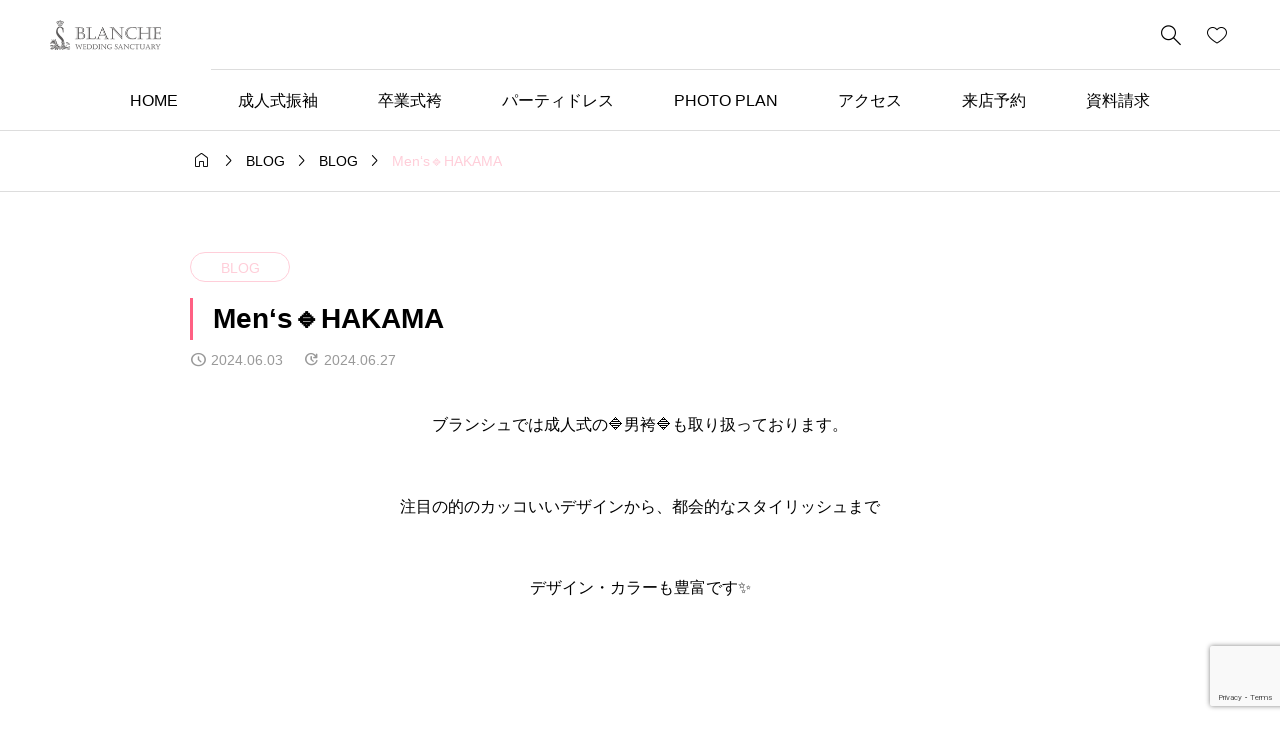

--- FILE ---
content_type: text/html; charset=UTF-8
request_url: https://blanchegirls.com/mens%F0%9F%94%B9hakama/
body_size: 17564
content:
<!DOCTYPE html>
<html lang="ja">
<head >
<meta charset="UTF-8">
<meta name="viewport" content="width=device-width, initial-scale=1, minimum-scale=1">
<title>Men‘s🔹HAKAMA | BLANCHEGIRLS</title>
<meta name='robots' content='max-image-preview:large' />
<meta name="description" content="ブランシュでは成人式の🔷男袴🔷も取り扱っております。">
<link rel="canonical" href="https://blanchegirls.com/mens%f0%9f%94%b9hakama/" />
<link rel='dns-prefetch' href='//fonts.googleapis.com' />
<link rel="alternate" type="application/rss+xml" title="BLANCHEGIRLS &raquo; フィード" href="https://blanchegirls.com/feed/" />
<link rel="alternate" type="application/rss+xml" title="BLANCHEGIRLS &raquo; コメントフィード" href="https://blanchegirls.com/comments/feed/" />
<link rel="alternate" title="oEmbed (JSON)" type="application/json+oembed" href="https://blanchegirls.com/wp-json/oembed/1.0/embed?url=https%3A%2F%2Fblanchegirls.com%2Fmens%25f0%259f%2594%25b9hakama%2F" />
<link rel="alternate" title="oEmbed (XML)" type="text/xml+oembed" href="https://blanchegirls.com/wp-json/oembed/1.0/embed?url=https%3A%2F%2Fblanchegirls.com%2Fmens%25f0%259f%2594%25b9hakama%2F&#038;format=xml" />
<style id='wp-img-auto-sizes-contain-inline-css' type='text/css'>
img:is([sizes=auto i],[sizes^="auto," i]){contain-intrinsic-size:3000px 1500px}
/*# sourceURL=wp-img-auto-sizes-contain-inline-css */
</style>
<link rel='stylesheet' id='pt-cv-public-style-css' href='https://blanchegirls.com/wpdata/wp-content/plugins/content-views-query-and-display-post-page/public/assets/css/cv.css?ver=4.0.2' type='text/css' media='all' />
<link rel='stylesheet' id='sbi_styles-css' href='https://blanchegirls.com/wpdata/wp-content/plugins/instagram-feed/css/sbi-styles.min.css?ver=6.7.0' type='text/css' media='all' />
<link rel='stylesheet' id='splide-css' href='https://blanchegirls.com/wpdata/wp-content/themes/rikyu_tcd104/css/splide-core.min.css?ver=1706495650' type='text/css' media='all' />
<link rel='stylesheet' id='google-material-icon-css' href='https://fonts.googleapis.com/css2?family=Material+Symbols+Rounded:opsz,wght,FILL,GRAD@24,100..700,0,0' type='text/css' media='all' />
<link rel='stylesheet' id='style-css' href='https://blanchegirls.com/wpdata/wp-content/themes/rikyu_tcd104/style.css?ver=1706495650' type='text/css' media='all' />
<style id='style-inline-css' type='text/css'>
:root,::before,::after{--tcd-accent-color:#ffced9;--tcd-custom-button1-bg-color:#ffced9;--tcd-custom-button1-border-color:#ffced9;--tcd-custom-button1-border-radius:30px;--tcd-custom-button1-border-width:0px;--tcd-custom-button1-color:#fff;--tcd-custom-button1-effect-bg-color:#c49fa8;--tcd-custom-button1-effect-inset:0;--tcd-custom-button1-effect-opacity:0;--tcd-custom-button1-height:60px;--tcd-custom-button1-hover-color:#fff;--tcd-custom-button1-hover-effect-opacity:1;--tcd-custom-button1-min-width:270px;--tcd-custom-button2-bg-color:#000000;--tcd-custom-button2-border-color:#000000;--tcd-custom-button2-border-radius:0;--tcd-custom-button2-border-width:0px;--tcd-custom-button2-color:#fff;--tcd-custom-button2-effect-bg-color:#333333;--tcd-custom-button2-effect-inset:0;--tcd-custom-button2-effect-transform:translate3d(-100%, 0, 0);--tcd-custom-button2-height:60px;--tcd-custom-button2-hover-color:#fff;--tcd-custom-button2-hover-effect-transform:translate3d(0, 0, 0);--tcd-custom-button2-min-width:270px;--tcd-custom-button3-bg-color:transparent;--tcd-custom-button3-border-color:#333333;--tcd-custom-button3-border-radius:35px;--tcd-custom-button3-border-width:1px;--tcd-custom-button3-color:#fff;--tcd-custom-button3-effect-bg-color:#000000;--tcd-custom-button3-effect-inset:0-35px;--tcd-custom-button3-effect-transform:skewX(45deg) translate3d(0, 0, 0);--tcd-custom-button3-height:70px;--tcd-custom-button3-hover-color:#333333;--tcd-custom-button3-hover-effect-transform:skewX(45deg) translate3d(100%, 0, 0);--tcd-custom-button3-min-width:min(400px, 100%);--tcd-custom-h2-bg-color:transparent;--tcd-custom-h2-border-color:#000000;--tcd-custom-h2-border-style:solid;--tcd-custom-h2-border-width:0 0 0 0;--tcd-custom-h2-color:#ffffff;--tcd-custom-h2-font-size:26px;--tcd-custom-h2-font-weight:600;--tcd-custom-h2-padding:0 0 0 0;--tcd-custom-h2-text-align:left;--tcd-custom-h3-bg-color:transparent;--tcd-custom-h3-border-color:#000000;--tcd-custom-h3-border-style:solid;--tcd-custom-h3-border-width:0 0 0 2px;--tcd-custom-h3-color:#000000;--tcd-custom-h3-font-size:22px;--tcd-custom-h3-font-weight:600;--tcd-custom-h3-padding:0.5em 0 0.5em 1em;--tcd-custom-h3-text-align:left;--tcd-custom-h4-bg-color:transparent;--tcd-custom-h4-border-color:#dddddd;--tcd-custom-h4-border-style:dotted;--tcd-custom-h4-border-width:0 0 1px  0;--tcd-custom-h4-color:#000000;--tcd-custom-h4-font-size:22px;--tcd-custom-h4-font-weight:600;--tcd-custom-h4-padding:0 0 0.8em 0;--tcd-custom-h4-text-align:left;--tcd-custom-h5-bg-color:#ffffff;--tcd-custom-h5-border-color:#000000;--tcd-custom-h5-border-style:double;--tcd-custom-h5-border-width:0 0 0 0;--tcd-custom-h5-color:#000000;--tcd-custom-h5-font-size:14px;--tcd-custom-h5-font-weight:400;--tcd-custom-h5-padding:0.8em 1em;--tcd-custom-h5-text-align:left;--tcd-frame1-bg-color:#ffffff;--tcd-frame1-border-color:#dddddd;--tcd-frame1-border-radius:0px;--tcd-frame1-border-style:solid;--tcd-frame1-border-width:1px;--tcd-frame1-label-color:#000000;--tcd-frame2-bg-color:#ffffff;--tcd-frame2-border-color:#bcbcbc;--tcd-frame2-border-radius:0px;--tcd-frame2-border-style:dotted;--tcd-frame2-border-width:2px;--tcd-frame2-label-color:#000000;--tcd-frame3-bg-color:#ffffff;--tcd-frame3-border-color:#f9b42d;--tcd-frame3-border-radius:10px;--tcd-frame3-border-style:solid;--tcd-frame3-border-width:1px;--tcd-frame3-label-color:#f9b42d;--tcd-headline-font-size:36px;--tcd-headline-font-type:var(--tcd-font-type2);--tcd-image-effect-hover-transform:scale(1.2);--tcd-link-color:#606060;--tcd-product-archive-outofstock-color:rgba(204,204,204, 0.7);--tcd-product-badge-featured-color:#d2b460;--tcd-product-badge-new-color:#6c975e;--tcd-product-badge-sale-color:#c4837a;--tcd-product-image-aspect-ratio:4/3;--tcd-product-wishlist-message-bg-color:#ffc6d5;--tcd-qt-google-map-marker-bg-color:#000000;--tcd-qt-google-map-marker-color:#ffffff;--tcd-single-content-font-size:16px;--tcd-single-content-font-type:var(--tcd-font-type2);--tcd-single-headline-font-size:28px;--tcd-single-headline-font-type:var(--tcd-font-type2);--tcd-speech-balloon1-bg-color:#f2f2f2;--tcd-speech-balloon1-border-color:#f2f2f2;--tcd-speech-balloon1-color:#000000;--tcd-speech-balloon2-bg-color:#ffffff;--tcd-speech-balloon2-border-color:#000000;--tcd-speech-balloon2-color:#000000;--tcd-speech-balloon3-bg-color:#000000;--tcd-speech-balloon3-border-color:#000000;--tcd-speech-balloon3-color:#ffffff;--tcd-speech-balloon4-bg-color:#ffffff;--tcd-speech-balloon4-border-color:#000000;--tcd-speech-balloon4-color:#000000;--tcd-underline1-background-position:-100% 0.8em;--tcd-underline1-color:#fff799;--tcd-underline1-font-weight:400;--tcd-underline2-color:#99f9ff;--tcd-underline2-font-weight:600;--tcd-underline3-color:#ff99b8;--tcd-underline3-font-weight:400;}@media (max-width: 767px){:root,::before,::after{--tcd-custom-h2-font-size:20px;--tcd-custom-h3-font-size:18px;--tcd-custom-h4-font-size:20px;--tcd-custom-h5-font-size:16px;--tcd-headline-font-size:24px;--tcd-single-content-font-size:16px;--tcd-single-headline-font-size:22px;}}
/*# sourceURL=style-inline-css */
</style>
<link rel='stylesheet' id='design-plus-css' href='https://blanchegirls.com/wpdata/wp-content/themes/rikyu_tcd104/css/design-plus.css?ver=1706495650' type='text/css' media='all' />
<link rel='stylesheet' id='default-widget-css' href='https://blanchegirls.com/wpdata/wp-content/themes/rikyu_tcd104/css/default-widget.css?ver=1706495650' type='text/css' media='all' />
<link rel='stylesheet' id='comment-css' href='https://blanchegirls.com/wpdata/wp-content/themes/rikyu_tcd104/css/comment.css?ver=1706495650' type='text/css' media='all' />
<style id='wp-block-library-inline-css' type='text/css'>
:root{--wp-block-synced-color:#7a00df;--wp-block-synced-color--rgb:122,0,223;--wp-bound-block-color:var(--wp-block-synced-color);--wp-editor-canvas-background:#ddd;--wp-admin-theme-color:#007cba;--wp-admin-theme-color--rgb:0,124,186;--wp-admin-theme-color-darker-10:#006ba1;--wp-admin-theme-color-darker-10--rgb:0,107,160.5;--wp-admin-theme-color-darker-20:#005a87;--wp-admin-theme-color-darker-20--rgb:0,90,135;--wp-admin-border-width-focus:2px}@media (min-resolution:192dpi){:root{--wp-admin-border-width-focus:1.5px}}.wp-element-button{cursor:pointer}:root .has-very-light-gray-background-color{background-color:#eee}:root .has-very-dark-gray-background-color{background-color:#313131}:root .has-very-light-gray-color{color:#eee}:root .has-very-dark-gray-color{color:#313131}:root .has-vivid-green-cyan-to-vivid-cyan-blue-gradient-background{background:linear-gradient(135deg,#00d084,#0693e3)}:root .has-purple-crush-gradient-background{background:linear-gradient(135deg,#34e2e4,#4721fb 50%,#ab1dfe)}:root .has-hazy-dawn-gradient-background{background:linear-gradient(135deg,#faaca8,#dad0ec)}:root .has-subdued-olive-gradient-background{background:linear-gradient(135deg,#fafae1,#67a671)}:root .has-atomic-cream-gradient-background{background:linear-gradient(135deg,#fdd79a,#004a59)}:root .has-nightshade-gradient-background{background:linear-gradient(135deg,#330968,#31cdcf)}:root .has-midnight-gradient-background{background:linear-gradient(135deg,#020381,#2874fc)}:root{--wp--preset--font-size--normal:16px;--wp--preset--font-size--huge:42px}.has-regular-font-size{font-size:1em}.has-larger-font-size{font-size:2.625em}.has-normal-font-size{font-size:var(--wp--preset--font-size--normal)}.has-huge-font-size{font-size:var(--wp--preset--font-size--huge)}.has-text-align-center{text-align:center}.has-text-align-left{text-align:left}.has-text-align-right{text-align:right}.has-fit-text{white-space:nowrap!important}#end-resizable-editor-section{display:none}.aligncenter{clear:both}.items-justified-left{justify-content:flex-start}.items-justified-center{justify-content:center}.items-justified-right{justify-content:flex-end}.items-justified-space-between{justify-content:space-between}.screen-reader-text{border:0;clip-path:inset(50%);height:1px;margin:-1px;overflow:hidden;padding:0;position:absolute;width:1px;word-wrap:normal!important}.screen-reader-text:focus{background-color:#ddd;clip-path:none;color:#444;display:block;font-size:1em;height:auto;left:5px;line-height:normal;padding:15px 23px 14px;text-decoration:none;top:5px;width:auto;z-index:100000}html :where(.has-border-color){border-style:solid}html :where([style*=border-top-color]){border-top-style:solid}html :where([style*=border-right-color]){border-right-style:solid}html :where([style*=border-bottom-color]){border-bottom-style:solid}html :where([style*=border-left-color]){border-left-style:solid}html :where([style*=border-width]){border-style:solid}html :where([style*=border-top-width]){border-top-style:solid}html :where([style*=border-right-width]){border-right-style:solid}html :where([style*=border-bottom-width]){border-bottom-style:solid}html :where([style*=border-left-width]){border-left-style:solid}html :where(img[class*=wp-image-]){height:auto;max-width:100%}:where(figure){margin:0 0 1em}html :where(.is-position-sticky){--wp-admin--admin-bar--position-offset:var(--wp-admin--admin-bar--height,0px)}@media screen and (max-width:600px){html :where(.is-position-sticky){--wp-admin--admin-bar--position-offset:0px}}

/*# sourceURL=wp-block-library-inline-css */
</style><link rel='stylesheet' id='wc-blocks-style-css' href='https://blanchegirls.com/wpdata/wp-content/plugins/woocommerce/assets/client/blocks/wc-blocks.css?ver=wc-9.6.3' type='text/css' media='all' />
<style id='global-styles-inline-css' type='text/css'>
:root{--wp--preset--aspect-ratio--square: 1;--wp--preset--aspect-ratio--4-3: 4/3;--wp--preset--aspect-ratio--3-4: 3/4;--wp--preset--aspect-ratio--3-2: 3/2;--wp--preset--aspect-ratio--2-3: 2/3;--wp--preset--aspect-ratio--16-9: 16/9;--wp--preset--aspect-ratio--9-16: 9/16;--wp--preset--color--black: #000000;--wp--preset--color--cyan-bluish-gray: #abb8c3;--wp--preset--color--white: #ffffff;--wp--preset--color--pale-pink: #f78da7;--wp--preset--color--vivid-red: #cf2e2e;--wp--preset--color--luminous-vivid-orange: #ff6900;--wp--preset--color--luminous-vivid-amber: #fcb900;--wp--preset--color--light-green-cyan: #7bdcb5;--wp--preset--color--vivid-green-cyan: #00d084;--wp--preset--color--pale-cyan-blue: #8ed1fc;--wp--preset--color--vivid-cyan-blue: #0693e3;--wp--preset--color--vivid-purple: #9b51e0;--wp--preset--gradient--vivid-cyan-blue-to-vivid-purple: linear-gradient(135deg,rgb(6,147,227) 0%,rgb(155,81,224) 100%);--wp--preset--gradient--light-green-cyan-to-vivid-green-cyan: linear-gradient(135deg,rgb(122,220,180) 0%,rgb(0,208,130) 100%);--wp--preset--gradient--luminous-vivid-amber-to-luminous-vivid-orange: linear-gradient(135deg,rgb(252,185,0) 0%,rgb(255,105,0) 100%);--wp--preset--gradient--luminous-vivid-orange-to-vivid-red: linear-gradient(135deg,rgb(255,105,0) 0%,rgb(207,46,46) 100%);--wp--preset--gradient--very-light-gray-to-cyan-bluish-gray: linear-gradient(135deg,rgb(238,238,238) 0%,rgb(169,184,195) 100%);--wp--preset--gradient--cool-to-warm-spectrum: linear-gradient(135deg,rgb(74,234,220) 0%,rgb(151,120,209) 20%,rgb(207,42,186) 40%,rgb(238,44,130) 60%,rgb(251,105,98) 80%,rgb(254,248,76) 100%);--wp--preset--gradient--blush-light-purple: linear-gradient(135deg,rgb(255,206,236) 0%,rgb(152,150,240) 100%);--wp--preset--gradient--blush-bordeaux: linear-gradient(135deg,rgb(254,205,165) 0%,rgb(254,45,45) 50%,rgb(107,0,62) 100%);--wp--preset--gradient--luminous-dusk: linear-gradient(135deg,rgb(255,203,112) 0%,rgb(199,81,192) 50%,rgb(65,88,208) 100%);--wp--preset--gradient--pale-ocean: linear-gradient(135deg,rgb(255,245,203) 0%,rgb(182,227,212) 50%,rgb(51,167,181) 100%);--wp--preset--gradient--electric-grass: linear-gradient(135deg,rgb(202,248,128) 0%,rgb(113,206,126) 100%);--wp--preset--gradient--midnight: linear-gradient(135deg,rgb(2,3,129) 0%,rgb(40,116,252) 100%);--wp--preset--font-size--small: 13px;--wp--preset--font-size--medium: 20px;--wp--preset--font-size--large: 36px;--wp--preset--font-size--x-large: 42px;--wp--preset--font-family--inter: "Inter", sans-serif;--wp--preset--font-family--cardo: Cardo;--wp--preset--spacing--20: 0.44rem;--wp--preset--spacing--30: 0.67rem;--wp--preset--spacing--40: 1rem;--wp--preset--spacing--50: 1.5rem;--wp--preset--spacing--60: 2.25rem;--wp--preset--spacing--70: 3.38rem;--wp--preset--spacing--80: 5.06rem;--wp--preset--shadow--natural: 6px 6px 9px rgba(0, 0, 0, 0.2);--wp--preset--shadow--deep: 12px 12px 50px rgba(0, 0, 0, 0.4);--wp--preset--shadow--sharp: 6px 6px 0px rgba(0, 0, 0, 0.2);--wp--preset--shadow--outlined: 6px 6px 0px -3px rgb(255, 255, 255), 6px 6px rgb(0, 0, 0);--wp--preset--shadow--crisp: 6px 6px 0px rgb(0, 0, 0);}:where(.is-layout-flex){gap: 0.5em;}:where(.is-layout-grid){gap: 0.5em;}body .is-layout-flex{display: flex;}.is-layout-flex{flex-wrap: wrap;align-items: center;}.is-layout-flex > :is(*, div){margin: 0;}body .is-layout-grid{display: grid;}.is-layout-grid > :is(*, div){margin: 0;}:where(.wp-block-columns.is-layout-flex){gap: 2em;}:where(.wp-block-columns.is-layout-grid){gap: 2em;}:where(.wp-block-post-template.is-layout-flex){gap: 1.25em;}:where(.wp-block-post-template.is-layout-grid){gap: 1.25em;}.has-black-color{color: var(--wp--preset--color--black) !important;}.has-cyan-bluish-gray-color{color: var(--wp--preset--color--cyan-bluish-gray) !important;}.has-white-color{color: var(--wp--preset--color--white) !important;}.has-pale-pink-color{color: var(--wp--preset--color--pale-pink) !important;}.has-vivid-red-color{color: var(--wp--preset--color--vivid-red) !important;}.has-luminous-vivid-orange-color{color: var(--wp--preset--color--luminous-vivid-orange) !important;}.has-luminous-vivid-amber-color{color: var(--wp--preset--color--luminous-vivid-amber) !important;}.has-light-green-cyan-color{color: var(--wp--preset--color--light-green-cyan) !important;}.has-vivid-green-cyan-color{color: var(--wp--preset--color--vivid-green-cyan) !important;}.has-pale-cyan-blue-color{color: var(--wp--preset--color--pale-cyan-blue) !important;}.has-vivid-cyan-blue-color{color: var(--wp--preset--color--vivid-cyan-blue) !important;}.has-vivid-purple-color{color: var(--wp--preset--color--vivid-purple) !important;}.has-black-background-color{background-color: var(--wp--preset--color--black) !important;}.has-cyan-bluish-gray-background-color{background-color: var(--wp--preset--color--cyan-bluish-gray) !important;}.has-white-background-color{background-color: var(--wp--preset--color--white) !important;}.has-pale-pink-background-color{background-color: var(--wp--preset--color--pale-pink) !important;}.has-vivid-red-background-color{background-color: var(--wp--preset--color--vivid-red) !important;}.has-luminous-vivid-orange-background-color{background-color: var(--wp--preset--color--luminous-vivid-orange) !important;}.has-luminous-vivid-amber-background-color{background-color: var(--wp--preset--color--luminous-vivid-amber) !important;}.has-light-green-cyan-background-color{background-color: var(--wp--preset--color--light-green-cyan) !important;}.has-vivid-green-cyan-background-color{background-color: var(--wp--preset--color--vivid-green-cyan) !important;}.has-pale-cyan-blue-background-color{background-color: var(--wp--preset--color--pale-cyan-blue) !important;}.has-vivid-cyan-blue-background-color{background-color: var(--wp--preset--color--vivid-cyan-blue) !important;}.has-vivid-purple-background-color{background-color: var(--wp--preset--color--vivid-purple) !important;}.has-black-border-color{border-color: var(--wp--preset--color--black) !important;}.has-cyan-bluish-gray-border-color{border-color: var(--wp--preset--color--cyan-bluish-gray) !important;}.has-white-border-color{border-color: var(--wp--preset--color--white) !important;}.has-pale-pink-border-color{border-color: var(--wp--preset--color--pale-pink) !important;}.has-vivid-red-border-color{border-color: var(--wp--preset--color--vivid-red) !important;}.has-luminous-vivid-orange-border-color{border-color: var(--wp--preset--color--luminous-vivid-orange) !important;}.has-luminous-vivid-amber-border-color{border-color: var(--wp--preset--color--luminous-vivid-amber) !important;}.has-light-green-cyan-border-color{border-color: var(--wp--preset--color--light-green-cyan) !important;}.has-vivid-green-cyan-border-color{border-color: var(--wp--preset--color--vivid-green-cyan) !important;}.has-pale-cyan-blue-border-color{border-color: var(--wp--preset--color--pale-cyan-blue) !important;}.has-vivid-cyan-blue-border-color{border-color: var(--wp--preset--color--vivid-cyan-blue) !important;}.has-vivid-purple-border-color{border-color: var(--wp--preset--color--vivid-purple) !important;}.has-vivid-cyan-blue-to-vivid-purple-gradient-background{background: var(--wp--preset--gradient--vivid-cyan-blue-to-vivid-purple) !important;}.has-light-green-cyan-to-vivid-green-cyan-gradient-background{background: var(--wp--preset--gradient--light-green-cyan-to-vivid-green-cyan) !important;}.has-luminous-vivid-amber-to-luminous-vivid-orange-gradient-background{background: var(--wp--preset--gradient--luminous-vivid-amber-to-luminous-vivid-orange) !important;}.has-luminous-vivid-orange-to-vivid-red-gradient-background{background: var(--wp--preset--gradient--luminous-vivid-orange-to-vivid-red) !important;}.has-very-light-gray-to-cyan-bluish-gray-gradient-background{background: var(--wp--preset--gradient--very-light-gray-to-cyan-bluish-gray) !important;}.has-cool-to-warm-spectrum-gradient-background{background: var(--wp--preset--gradient--cool-to-warm-spectrum) !important;}.has-blush-light-purple-gradient-background{background: var(--wp--preset--gradient--blush-light-purple) !important;}.has-blush-bordeaux-gradient-background{background: var(--wp--preset--gradient--blush-bordeaux) !important;}.has-luminous-dusk-gradient-background{background: var(--wp--preset--gradient--luminous-dusk) !important;}.has-pale-ocean-gradient-background{background: var(--wp--preset--gradient--pale-ocean) !important;}.has-electric-grass-gradient-background{background: var(--wp--preset--gradient--electric-grass) !important;}.has-midnight-gradient-background{background: var(--wp--preset--gradient--midnight) !important;}.has-small-font-size{font-size: var(--wp--preset--font-size--small) !important;}.has-medium-font-size{font-size: var(--wp--preset--font-size--medium) !important;}.has-large-font-size{font-size: var(--wp--preset--font-size--large) !important;}.has-x-large-font-size{font-size: var(--wp--preset--font-size--x-large) !important;}
/*# sourceURL=global-styles-inline-css */
</style>

<style id='classic-theme-styles-inline-css' type='text/css'>
/*! This file is auto-generated */
.wp-block-button__link{color:#fff;background-color:#32373c;border-radius:9999px;box-shadow:none;text-decoration:none;padding:calc(.667em + 2px) calc(1.333em + 2px);font-size:1.125em}.wp-block-file__button{background:#32373c;color:#fff;text-decoration:none}
/*# sourceURL=/wp-includes/css/classic-themes.min.css */
</style>
<link rel='stylesheet' id='contact-form-7-css' href='https://blanchegirls.com/wpdata/wp-content/plugins/contact-form-7/includes/css/styles.css?ver=6.0.4' type='text/css' media='all' />
<link rel='stylesheet' id='woocommerce-layout-css' href='https://blanchegirls.com/wpdata/wp-content/plugins/woocommerce/assets/css/woocommerce-layout.css?ver=9.6.3' type='text/css' media='all' />
<link rel='stylesheet' id='woocommerce-smallscreen-css' href='https://blanchegirls.com/wpdata/wp-content/plugins/woocommerce/assets/css/woocommerce-smallscreen.css?ver=9.6.3' type='text/css' media='only screen and (max-width: 768px)' />
<link rel='stylesheet' id='woocommerce-general-css' href='https://blanchegirls.com/wpdata/wp-content/plugins/woocommerce/assets/css/woocommerce.css?ver=9.6.3' type='text/css' media='all' />
<style id='woocommerce-inline-inline-css' type='text/css'>
.woocommerce form .form-row .required { visibility: visible; }
/*# sourceURL=woocommerce-inline-inline-css */
</style>
<link rel='stylesheet' id='xo-slider-css' href='https://blanchegirls.com/wpdata/wp-content/plugins/xo-liteslider/css/base.min.css?ver=3.8.6' type='text/css' media='all' />
<link rel='stylesheet' id='xo-swiper-css' href='https://blanchegirls.com/wpdata/wp-content/plugins/xo-liteslider/assets/vendor/swiper/swiper-bundle.min.css?ver=3.8.6' type='text/css' media='all' />
<link rel='stylesheet' id='brands-styles-css' href='https://blanchegirls.com/wpdata/wp-content/plugins/woocommerce/assets/css/brands.css?ver=9.6.3' type='text/css' media='all' />
<link rel='stylesheet' id='fancybox-css' href='https://blanchegirls.com/wpdata/wp-content/plugins/easy-fancybox/fancybox/1.5.4/jquery.fancybox.min.css?ver=6.9' type='text/css' media='screen' />
<style id='fancybox-inline-css' type='text/css'>
#fancybox-outer{background:#ffffff}#fancybox-content{background:#ffffff;border-color:#ffffff;color:#000000;}#fancybox-title,#fancybox-title-float-main{color:#fff}
/*# sourceURL=fancybox-inline-css */
</style>
<link rel='stylesheet' id='tcd-woocommerce-css' href='https://blanchegirls.com/wpdata/wp-content/themes/rikyu_tcd104/css/tcd-woocommerce.css?ver=1706495650' type='text/css' media='all' />
<link rel='stylesheet' id='sns-button-css-css' href='https://blanchegirls.com/wpdata/wp-content/themes/rikyu_tcd104/css/sns-button.css?ver=6.9' type='text/css' media='all' />
<script type="text/javascript" src="https://blanchegirls.com/wpdata/wp-includes/js/jquery/jquery.min.js?ver=3.7.1" id="jquery-core-js"></script>
<script type="text/javascript" src="https://blanchegirls.com/wpdata/wp-includes/js/jquery/jquery-migrate.min.js?ver=3.4.1" id="jquery-migrate-js"></script>
<script type="text/javascript" src="https://blanchegirls.com/wpdata/wp-content/plugins/woocommerce/assets/js/jquery-blockui/jquery.blockUI.min.js?ver=2.7.0-wc.9.6.3" id="jquery-blockui-js" defer="defer" data-wp-strategy="defer"></script>
<script type="text/javascript" id="wc-add-to-cart-js-extra">
/* <![CDATA[ */
var wc_add_to_cart_params = {"ajax_url":"/wpdata/wp-admin/admin-ajax.php","wc_ajax_url":"/?wc-ajax=%%endpoint%%","i18n_view_cart":"\u304a\u8cb7\u3044\u7269\u30ab\u30b4\u3092\u8868\u793a","cart_url":"https://blanchegirls.com/cart/","is_cart":"","cart_redirect_after_add":"no"};
//# sourceURL=wc-add-to-cart-js-extra
/* ]]> */
</script>
<script type="text/javascript" src="https://blanchegirls.com/wpdata/wp-content/plugins/woocommerce/assets/js/frontend/add-to-cart.min.js?ver=9.6.3" id="wc-add-to-cart-js" defer="defer" data-wp-strategy="defer"></script>
<script type="text/javascript" src="https://blanchegirls.com/wpdata/wp-content/plugins/woocommerce/assets/js/js-cookie/js.cookie.min.js?ver=2.1.4-wc.9.6.3" id="js-cookie-js" defer="defer" data-wp-strategy="defer"></script>
<script type="text/javascript" id="woocommerce-js-extra">
/* <![CDATA[ */
var woocommerce_params = {"ajax_url":"/wpdata/wp-admin/admin-ajax.php","wc_ajax_url":"/?wc-ajax=%%endpoint%%"};
//# sourceURL=woocommerce-js-extra
/* ]]> */
</script>
<script type="text/javascript" src="https://blanchegirls.com/wpdata/wp-content/plugins/woocommerce/assets/js/frontend/woocommerce.min.js?ver=9.6.3" id="woocommerce-js" defer="defer" data-wp-strategy="defer"></script>
<link rel="https://api.w.org/" href="https://blanchegirls.com/wp-json/" /><link rel="alternate" title="JSON" type="application/json" href="https://blanchegirls.com/wp-json/wp/v2/posts/4703" /><link rel='shortlink' href='https://blanchegirls.com/?p=4703' />
<!-- Favicon Rotator -->
<link rel="shortcut icon" href="https://blanchegirls.com/wpdata/wp-content/uploads/2024/06/favicon.png" />
<link rel="apple-touch-icon-precomposed" href="https://blanchegirls.com/wpdata/wp-content/uploads/2024/06/favicon.png" />
<!-- End Favicon Rotator -->
	<noscript><style>.woocommerce-product-gallery{ opacity: 1 !important; }</style></noscript>
	<style id="tcd-custom-css">
.l-header__logo {
background-color: #fff;
}



.p-drawer-menu-member {
display:none;
}

.p-page-header__content {
display:none;
}


.topslidelogo {
position: absolute;
top:170px;
}

@media screen and (max-width:767px) { 
.topslidelogo {
position: absolute;
top:30px;
}
}


.diamond {
font-family: '游明朝','Yu Mincho',YuMincho,'Hiragino Mincho Pro',serif;
font-size:44px;
font-weight:400;
color:#999;
text-align: center;
line-height: 60px;
margin-bottom:10px;
margin-top:0px;
    letter-spacing: 3px;
}

@media screen and (max-width:767px) { 
.diamond {
font-family: '游明朝','Yu Mincho',YuMincho,'Hiragino Mincho Pro',serif;
font-size:28px;
font-weight:400;
color:#999;
text-align: center;
line-height: 40px;
margin-bottom:10px;
margin-top:0px;
    letter-spacing: 3px;
}
}

.diamond2 {
font-family: '游明朝','Yu Mincho',YuMincho,'Hiragino Mincho Pro',serif;
font-size:40px;
font-weight:400;
color:#999;
text-align: center;
line-height: 60px;
margin-bottom:10px;
margin-top:0px;
    letter-spacing: 3px;
}

@media screen and (max-width:767px) { 
.diamond2 {
font-family: '游明朝','Yu Mincho',YuMincho,'Hiragino Mincho Pro',serif;
font-size:25px;
font-weight:400;
color:#999;
text-align: center;
line-height: 40px;
margin-bottom:10px;
margin-top:0px;
    letter-spacing: 3px;
}
}

.diamondtitle {
    margin-bottom: -30px;
    z-index: 100;
    position: relative;
}

.diamondruby {
font-family: '游明朝','Yu Mincho',YuMincho,'Hiragino Mincho Pro',serif;
font-size:14px;
color:#999;
text-align: center;
margin-bottom: 0px;
    letter-spacing: 3px;
}



.topshop {
font-family: '游明朝','Yu Mincho',YuMincho,'Hiragino Mincho Pro',serif;
font-size:20px;
font-weight:400;
color:#999;
text-align: center;
line-height: 30px;
}

.topshop2 {
font-family: '游明朝','Yu Mincho',YuMincho,'Hiragino Mincho Pro',serif;
font-size:20px;
font-weight:400;
color:#999;
text-align: center;
line-height: 20px;
}



/* --- お問い合わせフォーム --- */
/* デザインカスタマイズ */
div.wpcf7 { background:#fafafa; border:1px solid #ddd; padding:0px; -moz-border-radius:10px; -khtml-border-radius:10px; -webkit-border-radius:10px; border-radius:10px; margin:0 0 30px 0; }
div.wpcf7 p { padding:20px 20px 0; margin:0; font-size:11px; }
div.wpcf7 input, .wpcf7 textarea { border:1px solid #ccc; padding:8px; font-size:14px; }
div.wpcf7 textarea { width:97.5%; height:300px; }
div.wpcf7 input.wpcf7-submit {
   cursor:pointer; color:#fff; font-weight:bold; font-size:14px; width:200px; height:45px; margin:0 auto; display:block;
   -moz-border-radius:5px; -khtml-border-radius:5px; -webkit-border-radius:5px; border-radius:5px;
   background:#333; box-shadow: 0px 0px 3px 0px rgba(0, 0, 0, 0.5), inset 0px 32px 0px -12px #808080; border:1px solid #666;
}
div.wpcf7 input.wpcf7-submit:hover { background:#006080; box-shadow: 0px 0px 3px 0px rgba(0, 0, 0, 0.5), inset 0px 32px 0px -12px #007ea8; border:1px solid #006080; }
.wpcf7 input.wpcf7-submit:active { box-shadow:none; bottom:-2px; position:relative; }
.wpcf7 input:focus, .wpcf7 textarea:focus { border:1px solid #009de1; }
.wpcf7-captchac { border:1px solid #ccc; }
 
 
/* エラー個所をわかりやすく表示 */
.wpcf7 .wpcf7-not-valid { background: #ffb6c1; }
.wpcf7 span.wpcf7-not-valid-tip {font-size: 80%;}
.wpcf7 .wpcf7-response-output {margin: 10px 0 0; padding: 8px 35px 8px 14px; text-shadow: 0 1px 0 rgba(255, 255, 255, 0.5);
    -webkit-border-radius: 4px; -moz-border-radius: 4px; border-radius: 4px; }
.wpcf7 .wpcf7-validation-errors {color: #B94A48; background-color: #F2DEDE; border: 1px solid #EED3D7;}
.wpcf7 .wpcf7-mail-sent-ok {color: #3A87AD; background-color: #D9EDF7; border: 1px solid #BCE8F1;}
 
/* 必須赤色表示 */
.wpcf7 .required { color: #f00;}
/* 任意緑色表示 */
.wpcf7 .any{ color: #080;}


.p-single__header-image {
display: none;
}

ruby {
letter-spacing: 6px;
}


hr {
    display: block;
    height: 1px;
    padding: 0;
    margin: 1em 0;
    border: 0;
    border-top: 2px dotted #ddd;
}


.instaback {
background-image: url("https://blanchegirls.com/wpdata/wp-content/uploads/2024/05/insta_back.jpg");
}
.insta {
width:1200px;
margin:auto;
}

@media screen and (max-width:1200px) { 
.insta {
width:90%;
margin:auto;
}
}



.l-footer__bottom {
    color: #fff;
background-color: #fff;
}

.l-footer__bottom-logo {
    font-size: var(--tcd-header-logo-font-size);
    margin: auto;
}


.p-single__header-title {
    font-size: var(--tcd-single-headline-font-size);
    font-family: var(--tcd-single-headline-font-type);
    line-height: 1.5;
    margin: -0.25em 0;
    border-left: solid #ff6083;
    padding-left: 20px;
}

.square_btn {
    position: relative;
    display: inline-block;
    padding: 0.15em 1.5em;
    text-decoration: none;
    color: #FFF;
    background: #FF6666;
    border-radius: 4px;
    margin-bottom: 5px;
font-weight: 900;
}

.contentsspace {
    margin: 0px 20px;
}



.su-spoiler-style-default .su-spoiler-title {
    padding-left: 27px;
    padding-right: 0;
    background-color: #000;
    color: #fff;
}

.su-spoiler-icon {
    position: absolute;
    left: 7px;
    top: 7px;
    display: block;
    width: 20px;
    height: 20px;
    line-height: 21px;
    text-align: center;
    font-size: 14px;
    font-family: ShortcodesUltimateIcons;
    font-weight: 400;
    font-style: normal;
    -webkit-font-smoothing: antialiased;
    padding-left: 10px;
}


.snsicon {
margin-top:50px;
margin-bottom:100px;
}

.snsicon img {
margin-right:15px;
}

.cloud9-item a {
    font-size: 10px !important;
display:inline !important;
    margin-top: 20px !important;
    margin-bottom: 10px !important;
}



.shoptl {
    color: #fff;
    background-color: #d5bcb8;
    padding: 8px 16px;
    border-radius: 4px;
    text-align: center;
    margin-bottom: 15px;
    font-size: 20px;
    width: 85%;
    margin: auto;
}
.shopsubtl {
    color: #585657;
    text-align: center;
    font-size: 34px;
margin-top: 15px;
}

#staffall {
margin:auto;
    background-color: #000;
}

.staffwork {
    color: #fff;
    font-weight: 700;
    background-color: #000;
    padding: 8px 16px;
    border-radius: 4px;
    text-align: center;
    margin-bottom: 15px;
    font-size: 14px;
}
.staffname {
    text-align: center;
    font-size: 30px;
margin-top: -30px;
}

.staffblock {
width:46%;
float:left;
margin:2%;
}



.studiotl {
color: #fff;
    background-color: #a0a0a0;
    padding: 8px 16px;
    border-radius: 4px;
    text-align: center;
    font-size: 20px;
    width: 85%;
    margin: auto;
    letter-spacing: 3px;
}
</style>
<style class='wp-fonts-local' type='text/css'>
@font-face{font-family:Inter;font-style:normal;font-weight:300 900;font-display:fallback;src:url('https://blanchegirls.com/wpdata/wp-content/plugins/woocommerce/assets/fonts/Inter-VariableFont_slnt,wght.woff2') format('woff2');font-stretch:normal;}
@font-face{font-family:Cardo;font-style:normal;font-weight:400;font-display:fallback;src:url('https://blanchegirls.com/wpdata/wp-content/plugins/woocommerce/assets/fonts/cardo_normal_400.woff2') format('woff2');}
</style>
</head>
<body class="wp-singular post-template-default single single-post postid-4703 single-format-standard wp-theme-rikyu_tcd104 theme-rikyu_tcd104 woocommerce-no-js no_comment_form is-header-type--light">
  <div id="js-body-start"></div>
<header id="js-header" class="l-header l-header--type2 p-drawer-animation">

  <div class="l-header__top u-flex">
    <div class="l-header__logo u-flex-align-center">
      <div class="l-header__logo-image u-flex-align-center">
  <a href="https://blanchegirls.com/" class="c-logo" title="BLANCHEGIRLS">
    <img class="c-logo__image"
      src="https://blanchegirls.com/wpdata/wp-content/uploads/2024/04/splogo.png?1769150204"
      alt="BLANCHEGIRLS" title="BLANCHEGIRLS"
      width="110.5" height="30"
      style="height:30px;"
    />
    <img class="c-logo__image"
      src="https://blanchegirls.com/wpdata/wp-content/uploads/2024/04/splogo.png?1769150204"
      alt="BLANCHEGIRLS" title="BLANCHEGIRLS"
      width="110.5" height="30"
      style="height:30px;"
    />
  </a>
</div>
    </div>
    <div class="l-header__catch u-flex-align-center">
      <p class="l-header__catch-text"></p>
    </div>
    <div class="l-header__icons u-flex-align-center">

      <div class="l-header__icons-search">
        <form class="l-header__search u-flex" role="search" method="get" action="https://blanchegirls.com/">
          <div class="l-header__search-form">
            <input type="search" value="" name="s" autocomplete="off" placeholder=" " aria-label="検索">
          </div>
          <div class="l-header__search-button">
            <label id="js-header-search-button" class="u-flex-center">&#xe951;
              <input class="u-visually-hidden" type="submit" value="検索">
            </label>
          </div>
          <input type="hidden" name="post_type" value="product" />
        </form>
      </div>
			<ul class="p-header-membermenu">
				<li class="p-header-membermenu-wishlist">
          <a href="https://blanchegirls.com/my-account/wishlist/" aria-label="お気に入りページ">
            <span class="p-header-membermenu-wishlist-count js-like-count"></span>
          </a>
        </li>
        <!-- 				<li class="p-header-membermenu-login js-header-membermenu-memberbox">
          <a href="https://blanchegirls.com/my-account/" aria-label="マイページ"></a>
        </li>
        				<li class="p-header-membermenu-cart js-header-membermenu-cart">
          <a href="https://blanchegirls.com/cart/" aria-label="カートページ"><span class="p-header-membermenu-cart-badge js-cart-count"></span></a>
        </li> -->
			</ul>

      <div class="l-header__nav--sp u-flex-center">
        <button class="p-menu-button u-button-reset js-menu-button" type="button" aria-label="開く">
          <span></span><span></span><span></span>
        </button>
      </div>

    </div>

  </div>
  <div class="l-header__bottom u-flex-center">
      <div class="l-header__nav">
<nav class="p-global__nav-wrapper"><ul id="js-global-nav" class="p-global__nav u-flex"><li id="menu-item-58" class="menu-item menu-item-type-post_type menu-item-object-page menu-item-home menu-item-58 "><a href="https://blanchegirls.com/" class="u-flex-center">HOME</a></li>
<li id="menu-item-5075" class="menu-item menu-item-type-custom menu-item-object-custom menu-item-has-children menu-item-5075 "><a href="https://blanchegirls.com/product-category/furisode/" class="u-flex-center">成人式振袖</a>
<ul class="sub-menu">
	<li id="menu-item-5080" class="menu-item menu-item-type-custom menu-item-object-custom menu-item-5080 "><a href="https://blanchegirls.com/product-category/furisode/kusumi/" class="u-flex-align-center">くすみエレガント</a></li>
	<li id="menu-item-5078" class="menu-item menu-item-type-custom menu-item-object-custom menu-item-5078 "><a href="https://blanchegirls.com/product-category/furisode/vintage/" class="u-flex-align-center">ヴィンテージクラシカル</a></li>
	<li id="menu-item-5079" class="menu-item menu-item-type-custom menu-item-object-custom menu-item-5079 "><a href="https://blanchegirls.com/product-category/furisode/coolgorgeous/" class="u-flex-align-center">クールゴージャス</a></li>
	<li id="menu-item-5082" class="menu-item menu-item-type-custom menu-item-object-custom menu-item-5082 "><a href="https://blanchegirls.com/product-category/furisode/romantic/" class="u-flex-align-center">ロマンティックガーリー</a></li>
	<li id="menu-item-5081" class="menu-item menu-item-type-custom menu-item-object-custom menu-item-5081 "><a href="https://blanchegirls.com/product-category/furisode/retro/" class="u-flex-align-center">レトロモダン</a></li>
	<li id="menu-item-5083" class="menu-item menu-item-type-custom menu-item-object-custom menu-item-5083 "><a href="https://blanchegirls.com/product-category/furisode/ikikoten/" class="u-flex-align-center">粋古典</a></li>
	<li id="menu-item-5084" class="menu-item menu-item-type-custom menu-item-object-custom menu-item-5084 "><a href="https://blanchegirls.com/product-category/furisode/premium-brand/" class="u-flex-align-center">プレミアムブランド</a></li>
</ul>
</li>
<li id="menu-item-5076" class="menu-item menu-item-type-custom menu-item-object-custom menu-item-has-children menu-item-5076 "><a href="https://blanchegirls.com/product-category/hakama/" class="u-flex-center">卒業式袴</a>
<ul class="sub-menu">
	<li id="menu-item-5085" class="menu-item menu-item-type-custom menu-item-object-custom menu-item-5085 "><a href="https://blanchegirls.com/product-category/hakama/kusumigirly/" class="u-flex-align-center">くすみガーリー</a></li>
	<li id="menu-item-5086" class="menu-item menu-item-type-custom menu-item-object-custom menu-item-5086 "><a href="https://blanchegirls.com/product-category/hakama/gendaikoten/" class="u-flex-align-center">現代古典 Modern Classic</a></li>
	<li id="menu-item-5087" class="menu-item menu-item-type-custom menu-item-object-custom menu-item-5087 "><a href="https://blanchegirls.com/product-category/hakama/taishouroman/" class="u-flex-align-center">レトロ</a></li>
	<li id="menu-item-5088" class="menu-item menu-item-type-custom menu-item-object-custom menu-item-5088 "><a href="https://blanchegirls.com/product-category/hakama/cuteromantic/" class="u-flex-align-center">Cute&#038;Romantic</a></li>
	<li id="menu-item-5089" class="menu-item menu-item-type-custom menu-item-object-custom menu-item-5089 "><a href="https://blanchegirls.com/product-category/hakama/cool-beauty-mode/" class="u-flex-align-center">モード</a></li>
	<li id="menu-item-5090" class="menu-item menu-item-type-custom menu-item-object-custom menu-item-5090 "><a href="https://blanchegirls.com/product-category/hakama/premium-brand-hakama/" class="u-flex-align-center">プレミアムブランド</a></li>
</ul>
</li>
<li id="menu-item-5077" class="menu-item menu-item-type-custom menu-item-object-custom menu-item-has-children menu-item-5077 "><a href="https://blanchegirls.com/product-category/dress/" class="u-flex-center">パーティドレス</a>
<ul class="sub-menu">
	<li id="menu-item-5091" class="menu-item menu-item-type-custom menu-item-object-custom menu-item-5091 "><a href="https://blanchegirls.com/product-category/dress/roppongi/" class="u-flex-align-center">ROPPONGI</a></li>
	<li id="menu-item-5092" class="menu-item menu-item-type-custom menu-item-object-custom menu-item-5092 "><a href="https://blanchegirls.com/product-category/dress/blanchecollection/" class="u-flex-align-center">BLANCHE COLLECTION</a></li>
</ul>
</li>
<li id="menu-item-6353" class="menu-item menu-item-type-post_type menu-item-object-page menu-item-6353 "><a href="https://blanchegirls.com/photo-20th/" class="u-flex-center">PHOTO PLAN</a></li>
<li id="menu-item-6298" class="menu-item menu-item-type-custom menu-item-object-custom menu-item-has-children menu-item-6298 "><a href="#" class="u-flex-center">アクセス</a>
<ul class="sub-menu">
	<li id="menu-item-6304" class="menu-item menu-item-type-post_type menu-item-object-page menu-item-6304 "><a href="https://blanchegirls.com/access01/" class="u-flex-align-center">ブランシュ ウェディング サンクチュアリ青森</a></li>
	<li id="menu-item-6303" class="menu-item menu-item-type-post_type menu-item-object-page menu-item-6303 "><a href="https://blanchegirls.com/access02/" class="u-flex-align-center">ブランシュ ウェディング サンクチュアリ弘前</a></li>
	<li id="menu-item-6302" class="menu-item menu-item-type-post_type menu-item-object-page menu-item-6302 "><a href="https://blanchegirls.com/access03/" class="u-flex-align-center">ブランシュ ウェディング サンクチュアリむつ</a></li>
	<li id="menu-item-6301" class="menu-item menu-item-type-post_type menu-item-object-page menu-item-6301 "><a href="https://blanchegirls.com/access04/" class="u-flex-align-center">BLANCHE サンロード青森店</a></li>
	<li id="menu-item-6300" class="menu-item menu-item-type-post_type menu-item-object-page menu-item-6300 "><a href="https://blanchegirls.com/access05/" class="u-flex-align-center">BLANCHE 弘前店</a></li>
	<li id="menu-item-6299" class="menu-item menu-item-type-post_type menu-item-object-page menu-item-6299 "><a href="https://blanchegirls.com/access06/" class="u-flex-align-center">BLANCHE むつ店</a></li>
</ul>
</li>
<li id="menu-item-77" class="menu-item menu-item-type-post_type menu-item-object-page menu-item-77 "><a href="https://blanchegirls.com/contact/" class="u-flex-center">来店予約</a></li>
<li id="menu-item-78" class="menu-item menu-item-type-post_type menu-item-object-page menu-item-78 "><a href="https://blanchegirls.com/request/" class="u-flex-center">資料請求</a></li>
</ul></nav>    </div>
  </div>
  <div class="l-header__search--sp">
    <form id="js-header-search-form" class="l-header__search--sp__form" role="search" method="get" action="https://blanchegirls.com/">
      <input type="search" value="" name="s" autocomplete="off" placeholder="検索キーワードを入力してください。">
      <input class="u-visually-hidden" type="submit" value="検索">
      <input type="hidden" name="post_type" value="product" />
    </form>
  </div>
<div class="p-header-memberbox" id="js-header-memberbox">
	<div class="p-header-memberbox-login">
		<form class="p-header-memberbox-login-form" action="https://blanchegirls.com/my-account/" method="post">
						<p class="p-header-memberbox-login-email">
				<input class="p-header-memberbox-login-input" type="text" name="username" autocomplete="username" placeholder="ユーザー名またはメールアドレス">
			</p>
			<p class="p-header-memberbox-login-password">
				<input class="p-header-memberbox-login-input" type="password" name="password" autocomplete="current-password" placeholder="パスワード">
			</p>
			<p class="p-header-memberbox-login-rememberme">
				<label><input name="rememberme" type="checkbox" value="forever"> <span>ログイン状態を保存</span></label>
			</p>
						<p class="p-header-memberbox-login-button">
				<input type="hidden" id="woocommerce-login-nonce" name="woocommerce-login-nonce" value="de63fa5b18" /><input type="hidden" name="_wp_http_referer" value="/mens%F0%9F%94%B9hakama/" />				<input type="hidden" name="redirect" value="">
				<button type="submit" class="p-header-memberbox-login-button-submit" name="login" value="ログイン">ログイン</button>
			</p>
			<p class="p-header-memberbox-login-lostpassword"><a href="https://blanchegirls.com/my-account/lost-password/">パスワードを忘れた場合</a></p>
					</form>
	</div>
</div>
<div class="p-header-view-cart" id="js-header-view-cart">
<div class="widget woocommerce widget_shopping_cart"><div class="widget_shopping_cart_content"></div></div></div>
</header>
    <div id="js-container" class="l-container p-drawer-animation p-loading-animation-target is-sidebar--none">
  <div class="c-breadcrumb" role="navigation">
    <ol class="c-breadcrumb__list c-h-scroll l-inner u-flex-align-center" itemscope itemtype="https://schema.org/BreadcrumbList">
      <li class="c-breadcrumb__item u-flex-align-center" itemprop="itemListElement" itemscope itemtype="http://schema.org/ListItem">
        <a class="c-breadcrumb__item-link" itemprop="item" href="https://blanchegirls.com/">
          <span class="c-breadcrumb__item--home c-icon">&#xe88a;</span>
          <span itemprop="name" style="display:none;">HOME</span>
        </a>
        <meta itemprop="position" content="1" />
      </li>
      <li class="c-breadcrumb__item u-flex-align-center" itemprop="itemListElement" itemscope itemtype="http://schema.org/ListItem">
        <span class="c-breadcrumb__item-arrow c-icon">&#xe5cc;</span>
                <a class="c-breadcrumb__item-link" itemprop="item" href="https://blanchegirls.com/blog/">
          <span itemprop="name">BLOG</span>
        </a>
                <meta itemprop="position" content="2" />
      </li>
      <li class="c-breadcrumb__item u-flex-align-center" itemprop="itemListElement" itemscope itemtype="http://schema.org/ListItem">
        <span class="c-breadcrumb__item-arrow c-icon">&#xe5cc;</span>
                <a class="c-breadcrumb__item-link" itemprop="item" href="https://blanchegirls.com/category/blogs/">
          <span itemprop="name">BLOG</span>
        </a>
                <meta itemprop="position" content="3" />
      </li>
      <li class="c-breadcrumb__item u-flex-align-center" itemprop="itemListElement" itemscope itemtype="http://schema.org/ListItem">
        <span class="c-breadcrumb__item-arrow c-icon">&#xe5cc;</span>
                <span itemprop="name">Men‘s🔹HAKAMA</span>
                <meta itemprop="position" content="4" />
      </li>
    </ol>
  </div>
      <div class="l-container__inner l-inner u-flex-wrap">
        <main class="l-main"><article class="p-single p-single--post">
  <header class="p-single__header">

    <div class="p-single__header-content">
      <div class="p-single__header-category">
                <a class="c-post-category" href="https://blanchegirls.com/category/blogs/">
        BLOG        </a>
              </div>
      <h1 class="p-single__header-title">
        Men‘s🔹HAKAMA      </h1>
      <ul class="p-single__header-meta u-flex">
        <li class="p-single__header-meta__item c-date">
          <time datetime="2024-06-27T10:46:47+09:00">2024.06.03</time>
        </li>
        <li class="p-single__header-meta__item c-date c-date--updated">
          <time datetime="2024-06-27T10:46:47+09:00">2024.06.27</time>
        </li>
      </ul>

    </div>
<div class="p-single__header-image">
<img width="1706" height="2560" src="https://blanchegirls.com/wpdata/wp-content/uploads/2023/10/071483-scaled-1.jpg" class="attachment-post-thumbnail size-post-thumbnail wp-post-image" alt="" decoding="async" loading="lazy" srcset="https://blanchegirls.com/wpdata/wp-content/uploads/2023/10/071483-scaled-1.jpg 1706w, https://blanchegirls.com/wpdata/wp-content/uploads/2023/10/071483-scaled-1-200x300.jpg 200w, https://blanchegirls.com/wpdata/wp-content/uploads/2023/10/071483-scaled-1-682x1024.jpg 682w, https://blanchegirls.com/wpdata/wp-content/uploads/2023/10/071483-scaled-1-768x1152.jpg 768w, https://blanchegirls.com/wpdata/wp-content/uploads/2023/10/071483-scaled-1-1024x1536.jpg 1024w, https://blanchegirls.com/wpdata/wp-content/uploads/2023/10/071483-scaled-1-1365x2048.jpg 1365w, https://blanchegirls.com/wpdata/wp-content/uploads/2023/10/071483-scaled-1-600x900.jpg 600w, https://blanchegirls.com/wpdata/wp-content/uploads/2023/10/071483-scaled-1-1320x1981.jpg 1320w" sizes="auto, (max-width: 1706px) 100vw, 1706px" /></div>
  </header>
  <div class="p-single__margin p-single__content">
    <div class="p-body u-clearfix js-post-content">
<p style="text-align: center;">
<p style="text-align: center;">ブランシュでは成人式の🔷男袴🔷も取り扱っております。</p>
<p style="text-align: center;">注目の的のカッコいいデザインから、都会的なスタイリッシュまで</p>
<p style="text-align: center;">デザイン・カラーも豊富です✨</p>
<p>&nbsp;</p>
<p><img loading="lazy" decoding="async" class="aligncenter size-full wp-image-4705" src="https://blanchegirls.com/wp-content/uploads/2023/10/071483-scaled.jpg" alt="" width="1706" height="2560" /></p>
<p><img loading="lazy" decoding="async" class="aligncenter size-full wp-image-4706" src="https://blanchegirls.com/wp-content/uploads/2023/10/071466-scaled.jpg" alt="" width="1706" height="2560" /></p>
<p><img loading="lazy" decoding="async" class="aligncenter size-full wp-image-4707" src="https://blanchegirls.com/wp-content/uploads/2023/10/TKS_5910-scaled.jpg" alt="" width="2560" height="1707" /></p>
<p><img loading="lazy" decoding="async" class="aligncenter size-full wp-image-4708" src="https://blanchegirls.com/wp-content/uploads/2023/10/TKS_6047-scaled.jpg" alt="" width="1707" height="2560" /></p>
<p><img loading="lazy" decoding="async" class="aligncenter size-full wp-image-4709" src="https://blanchegirls.com/wp-content/uploads/2023/10/071490-scaled.jpg" alt="" width="2560" height="1706" /></p>
<p>&nbsp;</p>
<p style="text-align: center;">成人式当日レンタル、前撮り、撮影だけetc・・・</p>
<p style="text-align: center;">プランも数種ご用意しておりますので</p>
<p style="text-align: center;">詳しくはお近くのブランシュまでお問い合わせ下さいませ🖤</p>
<p style="text-align: center;">ご来店の際は、ご来店予約をしていただくとスムーズです。</p>
<p style="text-align: center;">スタッフ一同お待ちしております😄🧡💛💚💙💜</p>
<p>&nbsp;</p>
<p>&nbsp;</p>
<p>&nbsp;</p>
<p style="text-align: center;"><strong>ーーーーーーー  BLANCHE SHOPリスト  ーーーーー</strong></p>
<p style="text-align: center;">💎青森 ドリームタウンALi店　017－739－9933</p>
<p style="text-align: center;">💎弘前 ヒロロ店　0172－39－2051</p>
<p style="text-align: center;">💎むつ ササキ美容院 0175－23－3787</p>
<p>&nbsp;</p>
    </div>
  </div>
<div class="p-single__margin c-share-button">
	<ul class="c-share-button__list c-share-button--type1">
				<li class="c-share-button__item">
			<a class="c-share-button__item-link c-share-button--twitter" href="https://twitter.com/share?text=Men%E2%80%98s%F0%9F%94%B9HAKAMA&url=https%3A%2F%2Fblanchegirls.com%2Fmens%25f0%259f%2594%25b9hakama%2F&via=&tw_p=tweetbutton&related=">
				<i class="c-share-icon">&#xe904;</i>
				<span class="c-share-button__label">Post</span>
			</a>
		</li>
				<li class="c-share-button__item">
			<a class="c-share-button__item-link c-share-button--facebook" href="//www.facebook.com/sharer/sharer.php?u=https://blanchegirls.com/mens%f0%9f%94%b9hakama/&amp;t=Men%E2%80%98s%F0%9F%94%B9HAKAMA" class="facebook-btn-icon-link" target="blank" rel="nofollow">
				<i class="c-share-icon">&#xe902;</i>
				<span class="c-share-button__label">Share</span>
			</a>
		</li>
				<li class="c-share-button__item">
			<a class="c-share-button__item-link c-share-button--hatena" href="https://b.hatena.ne.jp/add?mode=confirm&url=https%3A%2F%2Fblanchegirls.com%2Fmens%25f0%259f%2594%25b9hakama%2F">
				<i class="c-share-icon">&#xe908;</i>
				<span class="c-share-button__label">Hatena</span>
			</a>
		</li>
				<li class="c-share-button__item">
			<a class="c-share-button__item-link c-share-button--pinterest" rel="nofollow" href="https://www.pinterest.com/pin/create/button/?url=https%3A%2F%2Fblanchegirls.com%2Fmens%25f0%259f%2594%25b9hakama%2F&media=https://blanchegirls.com/wpdata/wp-content/uploads/2023/10/071483-scaled-1.jpg&description=Men%E2%80%98s%F0%9F%94%B9HAKAMA">
				<i class="c-share-icon">&#xe905;</i>
				<span class="c-share-button__label">Pin&nbsp;it</span>
			</a>
		</li>
			</ul>
</div>
<div class="p-single__margin p-page-nav">
  <div class="p-page-nav__inner">
          <a class="p-page-nav__item p-page-nav__item--prev" href="https://blanchegirls.com/%e5%8d%92%e6%a5%ad%e3%81%af%e3%81%8b%e3%81%be%ef%bd%9e%e5%bc%98%e5%89%8d%e5%ba%97%ef%bd%9e/">
        <span class="p-page-nav__arrow c-icon p-page-nav__arrow--prev">&#xe5cb;</span>
        <div class="p-page-nav__title p-page-nav__title-pc c-line2">
          <span>卒業はかま～弘前店～</span>
        </div>
        <div class="p-page-nav__title-sp">前の記事</div>
      </a>
          <a class="p-page-nav__item p-page-nav__item--next" href="https://blanchegirls.com/%e2%9d%84%e3%81%8f%e3%81%99%e3%81%bf%e6%8c%af%e8%a2%96%e2%9d%84/">
        <div class="p-page-nav__title p-page-nav__title-pc c-line2">
          <span>❄くすみ振袖❄</span>
        </div>
        <div class="p-page-nav__title-sp">次の記事</div>
        <span class="p-page-nav__arrow c-icon p-page-nav__arrow--next">&#xe5cc;</span>
      </a>
      </div>
</div>
  <section class="p-single__margin p-related-post">
    <div class="p-related-post__inner">

      <h3 class="p-related-post__headline c-single-section-title">
        関連記事      </h3>

      <div class="p-related-post__list u-flex-wrap">
        <article class="p-related-post__item">
          <a class="p-related-post__item-link u-flex" href="https://blanchegirls.com/%e3%80%90%e5%bc%98%e5%89%8d%e5%ba%97%e3%80%91%e5%b0%8f%e5%ad%a6%e6%a0%a1%e8%a2%b4sale%ef%bd%9e6-30%e3%81%be%e3%81%a7/">
                        <div class="p-related-post__item-content u-flex-align-center">
              <h3 class="p-related-post__item-content__title c-line3 c-hover-color">
                <span>【弘前店】小学校袴SALE～6/30まで</span>
              </h3>
            </div>
          </a>
        </article>
        <article class="p-related-post__item">
          <a class="p-related-post__item-link u-flex" href="https://blanchegirls.com/%e8%b6%85%ef%bd%9e%e3%81%8a%e5%be%97%e3%81%aa%e5%b1%95%e7%a4%ba%e4%bc%9a%e2%98%85%e6%ae%8b%e3%82%8a%ef%bc%95%e6%97%a5/">
                        <div class="p-related-post__item-content u-flex-align-center">
              <h3 class="p-related-post__item-content__title c-line3 c-hover-color">
                <span>超～お得な展示会★残り５日!!</span>
              </h3>
            </div>
          </a>
        </article>
        <article class="p-related-post__item">
          <a class="p-related-post__item-link u-flex" href="https://blanchegirls.com/6948-2/">
                        <div class="p-related-post__item-image c-hover-animation">
              <div class="p-related-post__item-image__bg c-hover-animation__image" style="background:url(https://blanchegirls.com/wpdata/wp-content/uploads/2025/08/ブログアイコン-350x350.jpg) no-repeat center; background-size:cover;"></div>
            </div>
                        <div class="p-related-post__item-content u-flex-align-center">
              <h3 class="p-related-post__item-content__title c-line3 c-hover-color">
                <span>NEW!!【BLANCHEオリジナル最新カタログ】</span>
              </h3>
            </div>
          </a>
        </article>
        <article class="p-related-post__item">
          <a class="p-related-post__item-link u-flex" href="https://blanchegirls.com/4366-2/">
                        <div class="p-related-post__item-content u-flex-align-center">
              <h3 class="p-related-post__item-content__title c-line3 c-hover-color">
                <span>夏振袖展示会　8/31まで</span>
              </h3>
            </div>
          </a>
        </article>
        <article class="p-related-post__item">
          <a class="p-related-post__item-link u-flex" href="https://blanchegirls.com/3%e9%80%a3%e4%bc%91%e2%99%aa/">
                        <div class="p-related-post__item-content u-flex-align-center">
              <h3 class="p-related-post__item-content__title c-line3 c-hover-color">
                <span>3連休♪</span>
              </h3>
            </div>
          </a>
        </article>
        <article class="p-related-post__item">
          <a class="p-related-post__item-link u-flex" href="https://blanchegirls.com/%e3%80%8a%e6%88%90%e4%ba%ba%e5%bc%8f%e3%80%80%e3%83%97%e3%83%ac%e3%83%9f%e3%82%a2%e3%83%a0%e6%8c%af%e8%a2%96%e6%9d%a5%e5%b9%b41%e6%9c%88%e5%85%a5%e8%8d%b7%e4%ba%88%e5%ae%9a%e3%80%8b/">
                        <div class="p-related-post__item-content u-flex-align-center">
              <h3 class="p-related-post__item-content__title c-line3 c-hover-color">
                <span>《成人式　プレミアム振袖来年1月入荷予定》</span>
              </h3>
            </div>
          </a>
        </article>
      </div>

    </div>
  </section>
</article>
      </main>
    </div>
<footer id="js-footer" class="l-footer l-footer--type2">
<div class="l-footer__ad-code"><div class="l-inner"><div class="p-body u-clearfix js-post-content"></div></div></div>  <div class="l-footer__nav">
    <div class="l-footer__nav-inner l-inner u-flex-wrap">
<div class="l-footer__nav-list"><ul id="menu-%e3%83%95%e3%83%83%e3%82%bf%e3%83%bc%e3%83%a1%e3%83%8b%e3%83%a5%e3%83%bc" class="menu"><li id="menu-item-6368" class="menu-item menu-item-type-post_type menu-item-object-page menu-item-home menu-item-6368 "><a href="https://blanchegirls.com/">HOME</a></li>
<li id="menu-item-6369" class="menu-item menu-item-type-custom menu-item-object-custom menu-item-6369 "><a href="https://blanchegirls.com/product-category/furisode/">成人式振袖</a></li>
<li id="menu-item-6370" class="menu-item menu-item-type-custom menu-item-object-custom menu-item-6370 "><a href="https://blanchegirls.com/product-category/hakama/">卒業式袴</a></li>
<li id="menu-item-6371" class="menu-item menu-item-type-custom menu-item-object-custom menu-item-6371 "><a href="https://blanchegirls.com/product-category/dress/">パーティドレス</a></li>
<li id="menu-item-6372" class="menu-item menu-item-type-custom menu-item-object-custom menu-item-6372 "><a href="https://blanchegirls.com/photo-20th/">PHOTO PLAN</a></li>
<li id="menu-item-6373" class="menu-item menu-item-type-post_type menu-item-object-page menu-item-6373 "><a href="https://blanchegirls.com/contact/">来店予約</a></li>
<li id="menu-item-6374" class="menu-item menu-item-type-post_type menu-item-object-page menu-item-6374 "><a href="https://blanchegirls.com/request/">資料請求</a></li>
</ul></div>    </div>
  </div>
  <div class="l-footer__bottom">
    <div class="l-footer__bottom-inner l-inner">

      <div class="l-footer__bottom-logo">
        <!-- <div class="l-footer__bottom-logo__image">
  <a href="https://blanchegirls.com/" class="c-logo" title="BLANCHEGIRLS">
    <img class="c-logo__image"
      src="https://blanchegirls.com/wpdata/wp-content/uploads/2024/04/splogo.png?1769150204"
      alt="BLANCHEGIRLS" title="BLANCHEGIRLS"
      width="110.5" height="30"
      style="height:30px;"
    />
    <img class="c-logo__image"
      src="https://blanchegirls.com/wpdata/wp-content/uploads/2024/04/splogo.png?1769150204"
      alt="BLANCHEGIRLS" title="BLANCHEGIRLS"
      width="110.5" height="30"
      style="height:30px;"
    />
  </a>
</div>
 -->
		  <img src="https://blanchegirls.com/wpdata/wp-content/uploads/2024/04/rogo_footer.png" width="200">
		  

      </div>
		


      <div class="l-footer__bottom-catch">
              </div>

      
    </div>

  </div>
  <div class="l-footer__copyright u-flex-center">
    <p class="l-footer__copyright-text">Copyright © 2024</p>
  </div>
</footer>
  </div>
<div id="js-drawer" class="p-drawer-menu u-hidden-scroll-bar">

  <button id="js-drawer-close-button" class="p-menu-button--close u-button-reset" type="button" aria-label="閉じる">
    <span></span>
    <span></span>
  </button>
    <ul class="p-drawer-menu-member">

      <li class="p-drawer-menu-member__item p-drawer-menu-member--mypage">
        <a href="https://blanchegirls.com/my-account/" class="p-drawer-menu-member__link">
          <span class="p-drawer-menu-member__icon c-icon--dp" style="font-size:20px;">&#xe94c;</span>
          ログイン        </a>
      </li>

      <li class="p-drawer-menu-member__item p-drawer-menu-member--wishlist">
        <a href="https://blanchegirls.com/my-account/wishlist/" class="p-drawer-menu-member__link">
          <span class="p-drawer-menu-member__icon c-icon--dp">&#xe94f;</span>
          お気に入り        </a>
      </li>

    </ul>
<nav class="p-drawer-menu__nav-wrapper"><ul id="menu-%e3%82%b0%e3%83%ad%e3%83%bc%e3%83%90%e3%83%ab%e3%83%a1%e3%83%8b%e3%83%a5%e3%83%bc" class="p-drawer-menu__nav"><li class="menu-item menu-item-type-post_type menu-item-object-page menu-item-home menu-item-58 "><a href="https://blanchegirls.com/">HOME</a></li>
<li class="menu-item menu-item-type-custom menu-item-object-custom menu-item-has-children menu-item-5075 "><a href="https://blanchegirls.com/product-category/furisode/">成人式振袖<span class="p-drawer-menu-toggle-button u-flex-center js-drawer-toggle"><span class="p-drawer-menu-toggle-button__icon"></span></span></a>
<ul class="sub-menu">
	<li class="menu-item menu-item-type-custom menu-item-object-custom menu-item-5080 "><a href="https://blanchegirls.com/product-category/furisode/kusumi/">くすみエレガント</a></li>
	<li class="menu-item menu-item-type-custom menu-item-object-custom menu-item-5078 "><a href="https://blanchegirls.com/product-category/furisode/vintage/">ヴィンテージクラシカル</a></li>
	<li class="menu-item menu-item-type-custom menu-item-object-custom menu-item-5079 "><a href="https://blanchegirls.com/product-category/furisode/coolgorgeous/">クールゴージャス</a></li>
	<li class="menu-item menu-item-type-custom menu-item-object-custom menu-item-5082 "><a href="https://blanchegirls.com/product-category/furisode/romantic/">ロマンティックガーリー</a></li>
	<li class="menu-item menu-item-type-custom menu-item-object-custom menu-item-5081 "><a href="https://blanchegirls.com/product-category/furisode/retro/">レトロモダン</a></li>
	<li class="menu-item menu-item-type-custom menu-item-object-custom menu-item-5083 "><a href="https://blanchegirls.com/product-category/furisode/ikikoten/">粋古典</a></li>
	<li class="menu-item menu-item-type-custom menu-item-object-custom menu-item-5084 "><a href="https://blanchegirls.com/product-category/furisode/premium-brand/">プレミアムブランド</a></li>
</ul>
</li>
<li class="menu-item menu-item-type-custom menu-item-object-custom menu-item-has-children menu-item-5076 "><a href="https://blanchegirls.com/product-category/hakama/">卒業式袴<span class="p-drawer-menu-toggle-button u-flex-center js-drawer-toggle"><span class="p-drawer-menu-toggle-button__icon"></span></span></a>
<ul class="sub-menu">
	<li class="menu-item menu-item-type-custom menu-item-object-custom menu-item-5085 "><a href="https://blanchegirls.com/product-category/hakama/kusumigirly/">くすみガーリー</a></li>
	<li class="menu-item menu-item-type-custom menu-item-object-custom menu-item-5086 "><a href="https://blanchegirls.com/product-category/hakama/gendaikoten/">現代古典 Modern Classic</a></li>
	<li class="menu-item menu-item-type-custom menu-item-object-custom menu-item-5087 "><a href="https://blanchegirls.com/product-category/hakama/taishouroman/">レトロ</a></li>
	<li class="menu-item menu-item-type-custom menu-item-object-custom menu-item-5088 "><a href="https://blanchegirls.com/product-category/hakama/cuteromantic/">Cute&#038;Romantic</a></li>
	<li class="menu-item menu-item-type-custom menu-item-object-custom menu-item-5089 "><a href="https://blanchegirls.com/product-category/hakama/cool-beauty-mode/">モード</a></li>
	<li class="menu-item menu-item-type-custom menu-item-object-custom menu-item-5090 "><a href="https://blanchegirls.com/product-category/hakama/premium-brand-hakama/">プレミアムブランド</a></li>
</ul>
</li>
<li class="menu-item menu-item-type-custom menu-item-object-custom menu-item-has-children menu-item-5077 "><a href="https://blanchegirls.com/product-category/dress/">パーティドレス<span class="p-drawer-menu-toggle-button u-flex-center js-drawer-toggle"><span class="p-drawer-menu-toggle-button__icon"></span></span></a>
<ul class="sub-menu">
	<li class="menu-item menu-item-type-custom menu-item-object-custom menu-item-5091 "><a href="https://blanchegirls.com/product-category/dress/roppongi/">ROPPONGI</a></li>
	<li class="menu-item menu-item-type-custom menu-item-object-custom menu-item-5092 "><a href="https://blanchegirls.com/product-category/dress/blanchecollection/">BLANCHE COLLECTION</a></li>
</ul>
</li>
<li class="menu-item menu-item-type-post_type menu-item-object-page menu-item-6353 "><a href="https://blanchegirls.com/photo-20th/">PHOTO PLAN</a></li>
<li class="menu-item menu-item-type-custom menu-item-object-custom menu-item-has-children menu-item-6298 "><a href="#">アクセス<span class="p-drawer-menu-toggle-button u-flex-center js-drawer-toggle"><span class="p-drawer-menu-toggle-button__icon"></span></span></a>
<ul class="sub-menu">
	<li class="menu-item menu-item-type-post_type menu-item-object-page menu-item-6304 "><a href="https://blanchegirls.com/access01/">ブランシュ ウェディング サンクチュアリ青森</a></li>
	<li class="menu-item menu-item-type-post_type menu-item-object-page menu-item-6303 "><a href="https://blanchegirls.com/access02/">ブランシュ ウェディング サンクチュアリ弘前</a></li>
	<li class="menu-item menu-item-type-post_type menu-item-object-page menu-item-6302 "><a href="https://blanchegirls.com/access03/">ブランシュ ウェディング サンクチュアリむつ</a></li>
	<li class="menu-item menu-item-type-post_type menu-item-object-page menu-item-6301 "><a href="https://blanchegirls.com/access04/">BLANCHE サンロード青森店</a></li>
	<li class="menu-item menu-item-type-post_type menu-item-object-page menu-item-6300 "><a href="https://blanchegirls.com/access05/">BLANCHE 弘前店</a></li>
	<li class="menu-item menu-item-type-post_type menu-item-object-page menu-item-6299 "><a href="https://blanchegirls.com/access06/">BLANCHE むつ店</a></li>
</ul>
</li>
<li class="menu-item menu-item-type-post_type menu-item-object-page menu-item-77 "><a href="https://blanchegirls.com/contact/">来店予約</a></li>
<li class="menu-item menu-item-type-post_type menu-item-object-page menu-item-78 "><a href="https://blanchegirls.com/request/">資料請求</a></li>
</ul></nav><div class="p-drawer-menu__item">          <div class="p-drawer-menu__item-html">
            <p><a href="https://blanchegirls.com/my-account/wishlist/">お気に入り</a></p>
          </div>
</div></div>
<div id="js-close-overlay" class="p-drawer-menu__overlay"></div>
  <div class="p-return-top-button-wrapper">
    <button id="js-return-top-button" class="p-return-top-button" type="button">
      <span class="c-icon">&#xe5ce;</span>
    </button>
  </div>
<script type="speculationrules">
{"prefetch":[{"source":"document","where":{"and":[{"href_matches":"/*"},{"not":{"href_matches":["/wpdata/wp-*.php","/wpdata/wp-admin/*","/wpdata/wp-content/uploads/*","/wpdata/wp-content/*","/wpdata/wp-content/plugins/*","/wpdata/wp-content/themes/rikyu_tcd104/*","/*\\?(.+)"]}},{"not":{"selector_matches":"a[rel~=\"nofollow\"]"}},{"not":{"selector_matches":".no-prefetch, .no-prefetch a"}}]},"eagerness":"conservative"}]}
</script>
<!-- Instagram Feed JS -->
<script type="text/javascript">
var sbiajaxurl = "https://blanchegirls.com/wpdata/wp-admin/admin-ajax.php";
</script>
	<script type='text/javascript'>
		(function () {
			var c = document.body.className;
			c = c.replace(/woocommerce-no-js/, 'woocommerce-js');
			document.body.className = c;
		})();
	</script>
	<script type="text/javascript" src="https://blanchegirls.com/wpdata/wp-content/themes/rikyu_tcd104/js/splide.min.js?ver=1706495650" id="splide-js"></script>
<script type="text/javascript" src="https://blanchegirls.com/wpdata/wp-content/themes/rikyu_tcd104/js/splide-extension-intersection.min.js?ver=1706495650" id="splide-intersection-js"></script>
<script type="text/javascript" src="https://blanchegirls.com/wpdata/wp-content/themes/rikyu_tcd104/js/jquery.easing.1.4.js?ver=1706495650" id="jquery-easing-js"></script>
<script type="text/javascript" src="https://blanchegirls.com/wpdata/wp-content/themes/rikyu_tcd104/js/jquery.inview.min.js?ver=1706495650" id="inview-js"></script>
<script type="text/javascript" src="https://blanchegirls.com/wpdata/wp-content/themes/rikyu_tcd104/js/jscript.js?ver=1706495650" id="jscript-js"></script>
<script type="text/javascript" src="https://blanchegirls.com/wpdata/wp-content/themes/rikyu_tcd104/js/smooth-scroll.min.js?ver=1706495650" id="smooth-scroll-js"></script>
<script type="text/javascript" src="https://blanchegirls.com/wpdata/wp-includes/js/comment-reply.min.js?ver=6.9" id="comment-reply-js" async="async" data-wp-strategy="async" fetchpriority="low"></script>
<script type="text/javascript" src="https://blanchegirls.com/wpdata/wp-includes/js/dist/hooks.min.js?ver=dd5603f07f9220ed27f1" id="wp-hooks-js"></script>
<script type="text/javascript" src="https://blanchegirls.com/wpdata/wp-includes/js/dist/i18n.min.js?ver=c26c3dc7bed366793375" id="wp-i18n-js"></script>
<script type="text/javascript" id="wp-i18n-js-after">
/* <![CDATA[ */
wp.i18n.setLocaleData( { 'text direction\u0004ltr': [ 'ltr' ] } );
//# sourceURL=wp-i18n-js-after
/* ]]> */
</script>
<script type="text/javascript" src="https://blanchegirls.com/wpdata/wp-content/plugins/contact-form-7/includes/swv/js/index.js?ver=6.0.4" id="swv-js"></script>
<script type="text/javascript" id="contact-form-7-js-translations">
/* <![CDATA[ */
( function( domain, translations ) {
	var localeData = translations.locale_data[ domain ] || translations.locale_data.messages;
	localeData[""].domain = domain;
	wp.i18n.setLocaleData( localeData, domain );
} )( "contact-form-7", {"translation-revision-date":"2025-02-18 07:36:32+0000","generator":"GlotPress\/4.0.1","domain":"messages","locale_data":{"messages":{"":{"domain":"messages","plural-forms":"nplurals=1; plural=0;","lang":"ja_JP"},"This contact form is placed in the wrong place.":["\u3053\u306e\u30b3\u30f3\u30bf\u30af\u30c8\u30d5\u30a9\u30fc\u30e0\u306f\u9593\u9055\u3063\u305f\u4f4d\u7f6e\u306b\u7f6e\u304b\u308c\u3066\u3044\u307e\u3059\u3002"],"Error:":["\u30a8\u30e9\u30fc:"]}},"comment":{"reference":"includes\/js\/index.js"}} );
//# sourceURL=contact-form-7-js-translations
/* ]]> */
</script>
<script type="text/javascript" id="contact-form-7-js-before">
/* <![CDATA[ */
var wpcf7 = {
    "api": {
        "root": "https:\/\/blanchegirls.com\/wp-json\/",
        "namespace": "contact-form-7\/v1"
    },
    "cached": 1
};
//# sourceURL=contact-form-7-js-before
/* ]]> */
</script>
<script type="text/javascript" src="https://blanchegirls.com/wpdata/wp-content/plugins/contact-form-7/includes/js/index.js?ver=6.0.4" id="contact-form-7-js"></script>
<script type="text/javascript" id="pt-cv-content-views-script-js-extra">
/* <![CDATA[ */
var PT_CV_PUBLIC = {"_prefix":"pt-cv-","page_to_show":"5","_nonce":"68a434ca7c","is_admin":"","is_mobile":"","ajaxurl":"https://blanchegirls.com/wpdata/wp-admin/admin-ajax.php","lang":"","loading_image_src":"[data-uri]"};
var PT_CV_PAGINATION = {"first":"\u00ab","prev":"\u2039","next":"\u203a","last":"\u00bb","goto_first":"Go to first page","goto_prev":"Go to previous page","goto_next":"Go to next page","goto_last":"Go to last page","current_page":"Current page is","goto_page":"Go to page"};
//# sourceURL=pt-cv-content-views-script-js-extra
/* ]]> */
</script>
<script type="text/javascript" src="https://blanchegirls.com/wpdata/wp-content/plugins/content-views-query-and-display-post-page/public/assets/js/cv.js?ver=4.0.2" id="pt-cv-content-views-script-js"></script>
<script type="text/javascript" src="https://blanchegirls.com/wpdata/wp-content/plugins/easy-fancybox/vendor/purify.min.js?ver=6.9" id="fancybox-purify-js"></script>
<script type="text/javascript" src="https://blanchegirls.com/wpdata/wp-content/plugins/easy-fancybox/fancybox/1.5.4/jquery.fancybox.min.js?ver=6.9" id="jquery-fancybox-js"></script>
<script type="text/javascript" id="jquery-fancybox-js-after">
/* <![CDATA[ */
var fb_timeout, fb_opts={'autoScale':true,'showCloseButton':true,'width':560,'height':340,'margin':20,'pixelRatio':'false','padding':10,'centerOnScroll':false,'enableEscapeButton':true,'speedIn':300,'speedOut':300,'overlayShow':true,'hideOnOverlayClick':true,'overlayColor':'#000','overlayOpacity':0.6,'minViewportWidth':320,'minVpHeight':320,'disableCoreLightbox':'true','enableBlockControls':'true','fancybox_openBlockControls':'true' };
if(typeof easy_fancybox_handler==='undefined'){
var easy_fancybox_handler=function(){
jQuery([".nolightbox","a.wp-block-file__button","a.pin-it-button","a[href*='pinterest.com\/pin\/create']","a[href*='facebook.com\/share']","a[href*='twitter.com\/share']"].join(',')).addClass('nofancybox');
jQuery('a.fancybox-close').on('click',function(e){e.preventDefault();jQuery.fancybox.close()});
/* IMG */
						var unlinkedImageBlocks=jQuery(".wp-block-image > img:not(.nofancybox,figure.nofancybox>img)");
						unlinkedImageBlocks.wrap(function() {
							var href = jQuery( this ).attr( "src" );
							return "<a href='" + href + "'></a>";
						});
var fb_IMG_select=jQuery('a[href*=".jpg" i]:not(.nofancybox,li.nofancybox>a,figure.nofancybox>a),area[href*=".jpg" i]:not(.nofancybox),a[href*=".png" i]:not(.nofancybox,li.nofancybox>a,figure.nofancybox>a),area[href*=".png" i]:not(.nofancybox),a[href*=".webp" i]:not(.nofancybox,li.nofancybox>a,figure.nofancybox>a),area[href*=".webp" i]:not(.nofancybox),a[href*=".jpeg" i]:not(.nofancybox,li.nofancybox>a,figure.nofancybox>a),area[href*=".jpeg" i]:not(.nofancybox)');
fb_IMG_select.addClass('fancybox image');
var fb_IMG_sections=jQuery('.gallery,.wp-block-gallery,.tiled-gallery,.wp-block-jetpack-tiled-gallery,.ngg-galleryoverview,.ngg-imagebrowser,.nextgen_pro_blog_gallery,.nextgen_pro_film,.nextgen_pro_horizontal_filmstrip,.ngg-pro-masonry-wrapper,.ngg-pro-mosaic-container,.nextgen_pro_sidescroll,.nextgen_pro_slideshow,.nextgen_pro_thumbnail_grid,.tiled-gallery');
fb_IMG_sections.each(function(){jQuery(this).find(fb_IMG_select).attr('rel','gallery-'+fb_IMG_sections.index(this));});
jQuery('a.fancybox,area.fancybox,.fancybox>a').each(function(){jQuery(this).fancybox(jQuery.extend(true,{},fb_opts,{'transition':'elastic','transitionIn':'elastic','transitionOut':'elastic','opacity':false,'hideOnContentClick':false,'titleShow':true,'titlePosition':'over','titleFromAlt':true,'showNavArrows':true,'enableKeyboardNav':true,'cyclic':false,'mouseWheel':'true','changeSpeed':250,'changeFade':300}))});
};};
var easy_fancybox_auto=function(){setTimeout(function(){jQuery('a#fancybox-auto,#fancybox-auto>a').first().trigger('click')},1000);};
jQuery(easy_fancybox_handler);jQuery(document).on('post-load',easy_fancybox_handler);
jQuery(easy_fancybox_auto);
//# sourceURL=jquery-fancybox-js-after
/* ]]> */
</script>
<script type="text/javascript" src="https://blanchegirls.com/wpdata/wp-content/plugins/easy-fancybox/vendor/jquery.mousewheel.min.js?ver=3.1.13" id="jquery-mousewheel-js"></script>
<script type="text/javascript" src="https://blanchegirls.com/wpdata/wp-content/plugins/woocommerce/assets/js/sourcebuster/sourcebuster.min.js?ver=9.6.3" id="sourcebuster-js-js"></script>
<script type="text/javascript" id="wc-order-attribution-js-extra">
/* <![CDATA[ */
var wc_order_attribution = {"params":{"lifetime":1.0e-5,"session":30,"base64":false,"ajaxurl":"https://blanchegirls.com/wpdata/wp-admin/admin-ajax.php","prefix":"wc_order_attribution_","allowTracking":true},"fields":{"source_type":"current.typ","referrer":"current_add.rf","utm_campaign":"current.cmp","utm_source":"current.src","utm_medium":"current.mdm","utm_content":"current.cnt","utm_id":"current.id","utm_term":"current.trm","utm_source_platform":"current.plt","utm_creative_format":"current.fmt","utm_marketing_tactic":"current.tct","session_entry":"current_add.ep","session_start_time":"current_add.fd","session_pages":"session.pgs","session_count":"udata.vst","user_agent":"udata.uag"}};
//# sourceURL=wc-order-attribution-js-extra
/* ]]> */
</script>
<script type="text/javascript" src="https://blanchegirls.com/wpdata/wp-content/plugins/woocommerce/assets/js/frontend/order-attribution.min.js?ver=9.6.3" id="wc-order-attribution-js"></script>
<script type="text/javascript" id="tcd-woocommerce-js-extra">
/* <![CDATA[ */
var TCD_FUNCTIONS = {"ajax_url":"https://blanchegirls.com/wpdata/wp-admin/admin-ajax.php","ajax_error_message":"\u30a8\u30e9\u30fc\u304c\u767a\u751f\u3057\u307e\u3057\u305f\u3002\u3082\u3046\u4e00\u5ea6\u304a\u8a66\u3057\u304f\u3060\u3055\u3044\u3002","added_to_cart":"\u30ab\u30fc\u30c8\u306b\u8ffd\u52a0\u3057\u307e\u3057\u305f"};
//# sourceURL=tcd-woocommerce-js-extra
/* ]]> */
</script>
<script type="text/javascript" src="https://blanchegirls.com/wpdata/wp-content/themes/rikyu_tcd104/js/tcd-woocommerce.js?ver=1706495650" id="tcd-woocommerce-js"></script>
<script type="text/javascript" src="https://www.google.com/recaptcha/api.js?render=6LeKCt4ZAAAAAGChJVxjjgFDIbtwF38a0FNCO9uL&amp;ver=3.0" id="google-recaptcha-js"></script>
<script type="text/javascript" src="https://blanchegirls.com/wpdata/wp-includes/js/dist/vendor/wp-polyfill.min.js?ver=3.15.0" id="wp-polyfill-js"></script>
<script type="text/javascript" id="wpcf7-recaptcha-js-before">
/* <![CDATA[ */
var wpcf7_recaptcha = {
    "sitekey": "6LeKCt4ZAAAAAGChJVxjjgFDIbtwF38a0FNCO9uL",
    "actions": {
        "homepage": "homepage",
        "contactform": "contactform"
    }
};
//# sourceURL=wpcf7-recaptcha-js-before
/* ]]> */
</script>
<script type="text/javascript" src="https://blanchegirls.com/wpdata/wp-content/plugins/contact-form-7/modules/recaptcha/index.js?ver=6.0.4" id="wpcf7-recaptcha-js"></script>
<script type="text/javascript" id="wc-cart-fragments-js-extra">
/* <![CDATA[ */
var wc_cart_fragments_params = {"ajax_url":"/wpdata/wp-admin/admin-ajax.php","wc_ajax_url":"/?wc-ajax=%%endpoint%%","cart_hash_key":"wc_cart_hash_62503b1fec44f05acbe4fef743e0d1d7","fragment_name":"wc_fragments_62503b1fec44f05acbe4fef743e0d1d7","request_timeout":"5000"};
//# sourceURL=wc-cart-fragments-js-extra
/* ]]> */
</script>
<script type="text/javascript" src="https://blanchegirls.com/wpdata/wp-content/plugins/woocommerce/assets/js/frontend/cart-fragments.min.js?ver=9.6.3" id="wc-cart-fragments-js" defer="defer" data-wp-strategy="defer"></script>
</body>
</html>

<!-- Page supported by LiteSpeed Cache 6.5.4 on 2026-01-23 15:36:44 -->

--- FILE ---
content_type: text/html; charset=utf-8
request_url: https://www.google.com/recaptcha/api2/anchor?ar=1&k=6LeKCt4ZAAAAAGChJVxjjgFDIbtwF38a0FNCO9uL&co=aHR0cHM6Ly9ibGFuY2hlZ2lybHMuY29tOjQ0Mw..&hl=en&v=PoyoqOPhxBO7pBk68S4YbpHZ&size=invisible&anchor-ms=20000&execute-ms=30000&cb=nmoe18ri6a65
body_size: 48600
content:
<!DOCTYPE HTML><html dir="ltr" lang="en"><head><meta http-equiv="Content-Type" content="text/html; charset=UTF-8">
<meta http-equiv="X-UA-Compatible" content="IE=edge">
<title>reCAPTCHA</title>
<style type="text/css">
/* cyrillic-ext */
@font-face {
  font-family: 'Roboto';
  font-style: normal;
  font-weight: 400;
  font-stretch: 100%;
  src: url(//fonts.gstatic.com/s/roboto/v48/KFO7CnqEu92Fr1ME7kSn66aGLdTylUAMa3GUBHMdazTgWw.woff2) format('woff2');
  unicode-range: U+0460-052F, U+1C80-1C8A, U+20B4, U+2DE0-2DFF, U+A640-A69F, U+FE2E-FE2F;
}
/* cyrillic */
@font-face {
  font-family: 'Roboto';
  font-style: normal;
  font-weight: 400;
  font-stretch: 100%;
  src: url(//fonts.gstatic.com/s/roboto/v48/KFO7CnqEu92Fr1ME7kSn66aGLdTylUAMa3iUBHMdazTgWw.woff2) format('woff2');
  unicode-range: U+0301, U+0400-045F, U+0490-0491, U+04B0-04B1, U+2116;
}
/* greek-ext */
@font-face {
  font-family: 'Roboto';
  font-style: normal;
  font-weight: 400;
  font-stretch: 100%;
  src: url(//fonts.gstatic.com/s/roboto/v48/KFO7CnqEu92Fr1ME7kSn66aGLdTylUAMa3CUBHMdazTgWw.woff2) format('woff2');
  unicode-range: U+1F00-1FFF;
}
/* greek */
@font-face {
  font-family: 'Roboto';
  font-style: normal;
  font-weight: 400;
  font-stretch: 100%;
  src: url(//fonts.gstatic.com/s/roboto/v48/KFO7CnqEu92Fr1ME7kSn66aGLdTylUAMa3-UBHMdazTgWw.woff2) format('woff2');
  unicode-range: U+0370-0377, U+037A-037F, U+0384-038A, U+038C, U+038E-03A1, U+03A3-03FF;
}
/* math */
@font-face {
  font-family: 'Roboto';
  font-style: normal;
  font-weight: 400;
  font-stretch: 100%;
  src: url(//fonts.gstatic.com/s/roboto/v48/KFO7CnqEu92Fr1ME7kSn66aGLdTylUAMawCUBHMdazTgWw.woff2) format('woff2');
  unicode-range: U+0302-0303, U+0305, U+0307-0308, U+0310, U+0312, U+0315, U+031A, U+0326-0327, U+032C, U+032F-0330, U+0332-0333, U+0338, U+033A, U+0346, U+034D, U+0391-03A1, U+03A3-03A9, U+03B1-03C9, U+03D1, U+03D5-03D6, U+03F0-03F1, U+03F4-03F5, U+2016-2017, U+2034-2038, U+203C, U+2040, U+2043, U+2047, U+2050, U+2057, U+205F, U+2070-2071, U+2074-208E, U+2090-209C, U+20D0-20DC, U+20E1, U+20E5-20EF, U+2100-2112, U+2114-2115, U+2117-2121, U+2123-214F, U+2190, U+2192, U+2194-21AE, U+21B0-21E5, U+21F1-21F2, U+21F4-2211, U+2213-2214, U+2216-22FF, U+2308-230B, U+2310, U+2319, U+231C-2321, U+2336-237A, U+237C, U+2395, U+239B-23B7, U+23D0, U+23DC-23E1, U+2474-2475, U+25AF, U+25B3, U+25B7, U+25BD, U+25C1, U+25CA, U+25CC, U+25FB, U+266D-266F, U+27C0-27FF, U+2900-2AFF, U+2B0E-2B11, U+2B30-2B4C, U+2BFE, U+3030, U+FF5B, U+FF5D, U+1D400-1D7FF, U+1EE00-1EEFF;
}
/* symbols */
@font-face {
  font-family: 'Roboto';
  font-style: normal;
  font-weight: 400;
  font-stretch: 100%;
  src: url(//fonts.gstatic.com/s/roboto/v48/KFO7CnqEu92Fr1ME7kSn66aGLdTylUAMaxKUBHMdazTgWw.woff2) format('woff2');
  unicode-range: U+0001-000C, U+000E-001F, U+007F-009F, U+20DD-20E0, U+20E2-20E4, U+2150-218F, U+2190, U+2192, U+2194-2199, U+21AF, U+21E6-21F0, U+21F3, U+2218-2219, U+2299, U+22C4-22C6, U+2300-243F, U+2440-244A, U+2460-24FF, U+25A0-27BF, U+2800-28FF, U+2921-2922, U+2981, U+29BF, U+29EB, U+2B00-2BFF, U+4DC0-4DFF, U+FFF9-FFFB, U+10140-1018E, U+10190-1019C, U+101A0, U+101D0-101FD, U+102E0-102FB, U+10E60-10E7E, U+1D2C0-1D2D3, U+1D2E0-1D37F, U+1F000-1F0FF, U+1F100-1F1AD, U+1F1E6-1F1FF, U+1F30D-1F30F, U+1F315, U+1F31C, U+1F31E, U+1F320-1F32C, U+1F336, U+1F378, U+1F37D, U+1F382, U+1F393-1F39F, U+1F3A7-1F3A8, U+1F3AC-1F3AF, U+1F3C2, U+1F3C4-1F3C6, U+1F3CA-1F3CE, U+1F3D4-1F3E0, U+1F3ED, U+1F3F1-1F3F3, U+1F3F5-1F3F7, U+1F408, U+1F415, U+1F41F, U+1F426, U+1F43F, U+1F441-1F442, U+1F444, U+1F446-1F449, U+1F44C-1F44E, U+1F453, U+1F46A, U+1F47D, U+1F4A3, U+1F4B0, U+1F4B3, U+1F4B9, U+1F4BB, U+1F4BF, U+1F4C8-1F4CB, U+1F4D6, U+1F4DA, U+1F4DF, U+1F4E3-1F4E6, U+1F4EA-1F4ED, U+1F4F7, U+1F4F9-1F4FB, U+1F4FD-1F4FE, U+1F503, U+1F507-1F50B, U+1F50D, U+1F512-1F513, U+1F53E-1F54A, U+1F54F-1F5FA, U+1F610, U+1F650-1F67F, U+1F687, U+1F68D, U+1F691, U+1F694, U+1F698, U+1F6AD, U+1F6B2, U+1F6B9-1F6BA, U+1F6BC, U+1F6C6-1F6CF, U+1F6D3-1F6D7, U+1F6E0-1F6EA, U+1F6F0-1F6F3, U+1F6F7-1F6FC, U+1F700-1F7FF, U+1F800-1F80B, U+1F810-1F847, U+1F850-1F859, U+1F860-1F887, U+1F890-1F8AD, U+1F8B0-1F8BB, U+1F8C0-1F8C1, U+1F900-1F90B, U+1F93B, U+1F946, U+1F984, U+1F996, U+1F9E9, U+1FA00-1FA6F, U+1FA70-1FA7C, U+1FA80-1FA89, U+1FA8F-1FAC6, U+1FACE-1FADC, U+1FADF-1FAE9, U+1FAF0-1FAF8, U+1FB00-1FBFF;
}
/* vietnamese */
@font-face {
  font-family: 'Roboto';
  font-style: normal;
  font-weight: 400;
  font-stretch: 100%;
  src: url(//fonts.gstatic.com/s/roboto/v48/KFO7CnqEu92Fr1ME7kSn66aGLdTylUAMa3OUBHMdazTgWw.woff2) format('woff2');
  unicode-range: U+0102-0103, U+0110-0111, U+0128-0129, U+0168-0169, U+01A0-01A1, U+01AF-01B0, U+0300-0301, U+0303-0304, U+0308-0309, U+0323, U+0329, U+1EA0-1EF9, U+20AB;
}
/* latin-ext */
@font-face {
  font-family: 'Roboto';
  font-style: normal;
  font-weight: 400;
  font-stretch: 100%;
  src: url(//fonts.gstatic.com/s/roboto/v48/KFO7CnqEu92Fr1ME7kSn66aGLdTylUAMa3KUBHMdazTgWw.woff2) format('woff2');
  unicode-range: U+0100-02BA, U+02BD-02C5, U+02C7-02CC, U+02CE-02D7, U+02DD-02FF, U+0304, U+0308, U+0329, U+1D00-1DBF, U+1E00-1E9F, U+1EF2-1EFF, U+2020, U+20A0-20AB, U+20AD-20C0, U+2113, U+2C60-2C7F, U+A720-A7FF;
}
/* latin */
@font-face {
  font-family: 'Roboto';
  font-style: normal;
  font-weight: 400;
  font-stretch: 100%;
  src: url(//fonts.gstatic.com/s/roboto/v48/KFO7CnqEu92Fr1ME7kSn66aGLdTylUAMa3yUBHMdazQ.woff2) format('woff2');
  unicode-range: U+0000-00FF, U+0131, U+0152-0153, U+02BB-02BC, U+02C6, U+02DA, U+02DC, U+0304, U+0308, U+0329, U+2000-206F, U+20AC, U+2122, U+2191, U+2193, U+2212, U+2215, U+FEFF, U+FFFD;
}
/* cyrillic-ext */
@font-face {
  font-family: 'Roboto';
  font-style: normal;
  font-weight: 500;
  font-stretch: 100%;
  src: url(//fonts.gstatic.com/s/roboto/v48/KFO7CnqEu92Fr1ME7kSn66aGLdTylUAMa3GUBHMdazTgWw.woff2) format('woff2');
  unicode-range: U+0460-052F, U+1C80-1C8A, U+20B4, U+2DE0-2DFF, U+A640-A69F, U+FE2E-FE2F;
}
/* cyrillic */
@font-face {
  font-family: 'Roboto';
  font-style: normal;
  font-weight: 500;
  font-stretch: 100%;
  src: url(//fonts.gstatic.com/s/roboto/v48/KFO7CnqEu92Fr1ME7kSn66aGLdTylUAMa3iUBHMdazTgWw.woff2) format('woff2');
  unicode-range: U+0301, U+0400-045F, U+0490-0491, U+04B0-04B1, U+2116;
}
/* greek-ext */
@font-face {
  font-family: 'Roboto';
  font-style: normal;
  font-weight: 500;
  font-stretch: 100%;
  src: url(//fonts.gstatic.com/s/roboto/v48/KFO7CnqEu92Fr1ME7kSn66aGLdTylUAMa3CUBHMdazTgWw.woff2) format('woff2');
  unicode-range: U+1F00-1FFF;
}
/* greek */
@font-face {
  font-family: 'Roboto';
  font-style: normal;
  font-weight: 500;
  font-stretch: 100%;
  src: url(//fonts.gstatic.com/s/roboto/v48/KFO7CnqEu92Fr1ME7kSn66aGLdTylUAMa3-UBHMdazTgWw.woff2) format('woff2');
  unicode-range: U+0370-0377, U+037A-037F, U+0384-038A, U+038C, U+038E-03A1, U+03A3-03FF;
}
/* math */
@font-face {
  font-family: 'Roboto';
  font-style: normal;
  font-weight: 500;
  font-stretch: 100%;
  src: url(//fonts.gstatic.com/s/roboto/v48/KFO7CnqEu92Fr1ME7kSn66aGLdTylUAMawCUBHMdazTgWw.woff2) format('woff2');
  unicode-range: U+0302-0303, U+0305, U+0307-0308, U+0310, U+0312, U+0315, U+031A, U+0326-0327, U+032C, U+032F-0330, U+0332-0333, U+0338, U+033A, U+0346, U+034D, U+0391-03A1, U+03A3-03A9, U+03B1-03C9, U+03D1, U+03D5-03D6, U+03F0-03F1, U+03F4-03F5, U+2016-2017, U+2034-2038, U+203C, U+2040, U+2043, U+2047, U+2050, U+2057, U+205F, U+2070-2071, U+2074-208E, U+2090-209C, U+20D0-20DC, U+20E1, U+20E5-20EF, U+2100-2112, U+2114-2115, U+2117-2121, U+2123-214F, U+2190, U+2192, U+2194-21AE, U+21B0-21E5, U+21F1-21F2, U+21F4-2211, U+2213-2214, U+2216-22FF, U+2308-230B, U+2310, U+2319, U+231C-2321, U+2336-237A, U+237C, U+2395, U+239B-23B7, U+23D0, U+23DC-23E1, U+2474-2475, U+25AF, U+25B3, U+25B7, U+25BD, U+25C1, U+25CA, U+25CC, U+25FB, U+266D-266F, U+27C0-27FF, U+2900-2AFF, U+2B0E-2B11, U+2B30-2B4C, U+2BFE, U+3030, U+FF5B, U+FF5D, U+1D400-1D7FF, U+1EE00-1EEFF;
}
/* symbols */
@font-face {
  font-family: 'Roboto';
  font-style: normal;
  font-weight: 500;
  font-stretch: 100%;
  src: url(//fonts.gstatic.com/s/roboto/v48/KFO7CnqEu92Fr1ME7kSn66aGLdTylUAMaxKUBHMdazTgWw.woff2) format('woff2');
  unicode-range: U+0001-000C, U+000E-001F, U+007F-009F, U+20DD-20E0, U+20E2-20E4, U+2150-218F, U+2190, U+2192, U+2194-2199, U+21AF, U+21E6-21F0, U+21F3, U+2218-2219, U+2299, U+22C4-22C6, U+2300-243F, U+2440-244A, U+2460-24FF, U+25A0-27BF, U+2800-28FF, U+2921-2922, U+2981, U+29BF, U+29EB, U+2B00-2BFF, U+4DC0-4DFF, U+FFF9-FFFB, U+10140-1018E, U+10190-1019C, U+101A0, U+101D0-101FD, U+102E0-102FB, U+10E60-10E7E, U+1D2C0-1D2D3, U+1D2E0-1D37F, U+1F000-1F0FF, U+1F100-1F1AD, U+1F1E6-1F1FF, U+1F30D-1F30F, U+1F315, U+1F31C, U+1F31E, U+1F320-1F32C, U+1F336, U+1F378, U+1F37D, U+1F382, U+1F393-1F39F, U+1F3A7-1F3A8, U+1F3AC-1F3AF, U+1F3C2, U+1F3C4-1F3C6, U+1F3CA-1F3CE, U+1F3D4-1F3E0, U+1F3ED, U+1F3F1-1F3F3, U+1F3F5-1F3F7, U+1F408, U+1F415, U+1F41F, U+1F426, U+1F43F, U+1F441-1F442, U+1F444, U+1F446-1F449, U+1F44C-1F44E, U+1F453, U+1F46A, U+1F47D, U+1F4A3, U+1F4B0, U+1F4B3, U+1F4B9, U+1F4BB, U+1F4BF, U+1F4C8-1F4CB, U+1F4D6, U+1F4DA, U+1F4DF, U+1F4E3-1F4E6, U+1F4EA-1F4ED, U+1F4F7, U+1F4F9-1F4FB, U+1F4FD-1F4FE, U+1F503, U+1F507-1F50B, U+1F50D, U+1F512-1F513, U+1F53E-1F54A, U+1F54F-1F5FA, U+1F610, U+1F650-1F67F, U+1F687, U+1F68D, U+1F691, U+1F694, U+1F698, U+1F6AD, U+1F6B2, U+1F6B9-1F6BA, U+1F6BC, U+1F6C6-1F6CF, U+1F6D3-1F6D7, U+1F6E0-1F6EA, U+1F6F0-1F6F3, U+1F6F7-1F6FC, U+1F700-1F7FF, U+1F800-1F80B, U+1F810-1F847, U+1F850-1F859, U+1F860-1F887, U+1F890-1F8AD, U+1F8B0-1F8BB, U+1F8C0-1F8C1, U+1F900-1F90B, U+1F93B, U+1F946, U+1F984, U+1F996, U+1F9E9, U+1FA00-1FA6F, U+1FA70-1FA7C, U+1FA80-1FA89, U+1FA8F-1FAC6, U+1FACE-1FADC, U+1FADF-1FAE9, U+1FAF0-1FAF8, U+1FB00-1FBFF;
}
/* vietnamese */
@font-face {
  font-family: 'Roboto';
  font-style: normal;
  font-weight: 500;
  font-stretch: 100%;
  src: url(//fonts.gstatic.com/s/roboto/v48/KFO7CnqEu92Fr1ME7kSn66aGLdTylUAMa3OUBHMdazTgWw.woff2) format('woff2');
  unicode-range: U+0102-0103, U+0110-0111, U+0128-0129, U+0168-0169, U+01A0-01A1, U+01AF-01B0, U+0300-0301, U+0303-0304, U+0308-0309, U+0323, U+0329, U+1EA0-1EF9, U+20AB;
}
/* latin-ext */
@font-face {
  font-family: 'Roboto';
  font-style: normal;
  font-weight: 500;
  font-stretch: 100%;
  src: url(//fonts.gstatic.com/s/roboto/v48/KFO7CnqEu92Fr1ME7kSn66aGLdTylUAMa3KUBHMdazTgWw.woff2) format('woff2');
  unicode-range: U+0100-02BA, U+02BD-02C5, U+02C7-02CC, U+02CE-02D7, U+02DD-02FF, U+0304, U+0308, U+0329, U+1D00-1DBF, U+1E00-1E9F, U+1EF2-1EFF, U+2020, U+20A0-20AB, U+20AD-20C0, U+2113, U+2C60-2C7F, U+A720-A7FF;
}
/* latin */
@font-face {
  font-family: 'Roboto';
  font-style: normal;
  font-weight: 500;
  font-stretch: 100%;
  src: url(//fonts.gstatic.com/s/roboto/v48/KFO7CnqEu92Fr1ME7kSn66aGLdTylUAMa3yUBHMdazQ.woff2) format('woff2');
  unicode-range: U+0000-00FF, U+0131, U+0152-0153, U+02BB-02BC, U+02C6, U+02DA, U+02DC, U+0304, U+0308, U+0329, U+2000-206F, U+20AC, U+2122, U+2191, U+2193, U+2212, U+2215, U+FEFF, U+FFFD;
}
/* cyrillic-ext */
@font-face {
  font-family: 'Roboto';
  font-style: normal;
  font-weight: 900;
  font-stretch: 100%;
  src: url(//fonts.gstatic.com/s/roboto/v48/KFO7CnqEu92Fr1ME7kSn66aGLdTylUAMa3GUBHMdazTgWw.woff2) format('woff2');
  unicode-range: U+0460-052F, U+1C80-1C8A, U+20B4, U+2DE0-2DFF, U+A640-A69F, U+FE2E-FE2F;
}
/* cyrillic */
@font-face {
  font-family: 'Roboto';
  font-style: normal;
  font-weight: 900;
  font-stretch: 100%;
  src: url(//fonts.gstatic.com/s/roboto/v48/KFO7CnqEu92Fr1ME7kSn66aGLdTylUAMa3iUBHMdazTgWw.woff2) format('woff2');
  unicode-range: U+0301, U+0400-045F, U+0490-0491, U+04B0-04B1, U+2116;
}
/* greek-ext */
@font-face {
  font-family: 'Roboto';
  font-style: normal;
  font-weight: 900;
  font-stretch: 100%;
  src: url(//fonts.gstatic.com/s/roboto/v48/KFO7CnqEu92Fr1ME7kSn66aGLdTylUAMa3CUBHMdazTgWw.woff2) format('woff2');
  unicode-range: U+1F00-1FFF;
}
/* greek */
@font-face {
  font-family: 'Roboto';
  font-style: normal;
  font-weight: 900;
  font-stretch: 100%;
  src: url(//fonts.gstatic.com/s/roboto/v48/KFO7CnqEu92Fr1ME7kSn66aGLdTylUAMa3-UBHMdazTgWw.woff2) format('woff2');
  unicode-range: U+0370-0377, U+037A-037F, U+0384-038A, U+038C, U+038E-03A1, U+03A3-03FF;
}
/* math */
@font-face {
  font-family: 'Roboto';
  font-style: normal;
  font-weight: 900;
  font-stretch: 100%;
  src: url(//fonts.gstatic.com/s/roboto/v48/KFO7CnqEu92Fr1ME7kSn66aGLdTylUAMawCUBHMdazTgWw.woff2) format('woff2');
  unicode-range: U+0302-0303, U+0305, U+0307-0308, U+0310, U+0312, U+0315, U+031A, U+0326-0327, U+032C, U+032F-0330, U+0332-0333, U+0338, U+033A, U+0346, U+034D, U+0391-03A1, U+03A3-03A9, U+03B1-03C9, U+03D1, U+03D5-03D6, U+03F0-03F1, U+03F4-03F5, U+2016-2017, U+2034-2038, U+203C, U+2040, U+2043, U+2047, U+2050, U+2057, U+205F, U+2070-2071, U+2074-208E, U+2090-209C, U+20D0-20DC, U+20E1, U+20E5-20EF, U+2100-2112, U+2114-2115, U+2117-2121, U+2123-214F, U+2190, U+2192, U+2194-21AE, U+21B0-21E5, U+21F1-21F2, U+21F4-2211, U+2213-2214, U+2216-22FF, U+2308-230B, U+2310, U+2319, U+231C-2321, U+2336-237A, U+237C, U+2395, U+239B-23B7, U+23D0, U+23DC-23E1, U+2474-2475, U+25AF, U+25B3, U+25B7, U+25BD, U+25C1, U+25CA, U+25CC, U+25FB, U+266D-266F, U+27C0-27FF, U+2900-2AFF, U+2B0E-2B11, U+2B30-2B4C, U+2BFE, U+3030, U+FF5B, U+FF5D, U+1D400-1D7FF, U+1EE00-1EEFF;
}
/* symbols */
@font-face {
  font-family: 'Roboto';
  font-style: normal;
  font-weight: 900;
  font-stretch: 100%;
  src: url(//fonts.gstatic.com/s/roboto/v48/KFO7CnqEu92Fr1ME7kSn66aGLdTylUAMaxKUBHMdazTgWw.woff2) format('woff2');
  unicode-range: U+0001-000C, U+000E-001F, U+007F-009F, U+20DD-20E0, U+20E2-20E4, U+2150-218F, U+2190, U+2192, U+2194-2199, U+21AF, U+21E6-21F0, U+21F3, U+2218-2219, U+2299, U+22C4-22C6, U+2300-243F, U+2440-244A, U+2460-24FF, U+25A0-27BF, U+2800-28FF, U+2921-2922, U+2981, U+29BF, U+29EB, U+2B00-2BFF, U+4DC0-4DFF, U+FFF9-FFFB, U+10140-1018E, U+10190-1019C, U+101A0, U+101D0-101FD, U+102E0-102FB, U+10E60-10E7E, U+1D2C0-1D2D3, U+1D2E0-1D37F, U+1F000-1F0FF, U+1F100-1F1AD, U+1F1E6-1F1FF, U+1F30D-1F30F, U+1F315, U+1F31C, U+1F31E, U+1F320-1F32C, U+1F336, U+1F378, U+1F37D, U+1F382, U+1F393-1F39F, U+1F3A7-1F3A8, U+1F3AC-1F3AF, U+1F3C2, U+1F3C4-1F3C6, U+1F3CA-1F3CE, U+1F3D4-1F3E0, U+1F3ED, U+1F3F1-1F3F3, U+1F3F5-1F3F7, U+1F408, U+1F415, U+1F41F, U+1F426, U+1F43F, U+1F441-1F442, U+1F444, U+1F446-1F449, U+1F44C-1F44E, U+1F453, U+1F46A, U+1F47D, U+1F4A3, U+1F4B0, U+1F4B3, U+1F4B9, U+1F4BB, U+1F4BF, U+1F4C8-1F4CB, U+1F4D6, U+1F4DA, U+1F4DF, U+1F4E3-1F4E6, U+1F4EA-1F4ED, U+1F4F7, U+1F4F9-1F4FB, U+1F4FD-1F4FE, U+1F503, U+1F507-1F50B, U+1F50D, U+1F512-1F513, U+1F53E-1F54A, U+1F54F-1F5FA, U+1F610, U+1F650-1F67F, U+1F687, U+1F68D, U+1F691, U+1F694, U+1F698, U+1F6AD, U+1F6B2, U+1F6B9-1F6BA, U+1F6BC, U+1F6C6-1F6CF, U+1F6D3-1F6D7, U+1F6E0-1F6EA, U+1F6F0-1F6F3, U+1F6F7-1F6FC, U+1F700-1F7FF, U+1F800-1F80B, U+1F810-1F847, U+1F850-1F859, U+1F860-1F887, U+1F890-1F8AD, U+1F8B0-1F8BB, U+1F8C0-1F8C1, U+1F900-1F90B, U+1F93B, U+1F946, U+1F984, U+1F996, U+1F9E9, U+1FA00-1FA6F, U+1FA70-1FA7C, U+1FA80-1FA89, U+1FA8F-1FAC6, U+1FACE-1FADC, U+1FADF-1FAE9, U+1FAF0-1FAF8, U+1FB00-1FBFF;
}
/* vietnamese */
@font-face {
  font-family: 'Roboto';
  font-style: normal;
  font-weight: 900;
  font-stretch: 100%;
  src: url(//fonts.gstatic.com/s/roboto/v48/KFO7CnqEu92Fr1ME7kSn66aGLdTylUAMa3OUBHMdazTgWw.woff2) format('woff2');
  unicode-range: U+0102-0103, U+0110-0111, U+0128-0129, U+0168-0169, U+01A0-01A1, U+01AF-01B0, U+0300-0301, U+0303-0304, U+0308-0309, U+0323, U+0329, U+1EA0-1EF9, U+20AB;
}
/* latin-ext */
@font-face {
  font-family: 'Roboto';
  font-style: normal;
  font-weight: 900;
  font-stretch: 100%;
  src: url(//fonts.gstatic.com/s/roboto/v48/KFO7CnqEu92Fr1ME7kSn66aGLdTylUAMa3KUBHMdazTgWw.woff2) format('woff2');
  unicode-range: U+0100-02BA, U+02BD-02C5, U+02C7-02CC, U+02CE-02D7, U+02DD-02FF, U+0304, U+0308, U+0329, U+1D00-1DBF, U+1E00-1E9F, U+1EF2-1EFF, U+2020, U+20A0-20AB, U+20AD-20C0, U+2113, U+2C60-2C7F, U+A720-A7FF;
}
/* latin */
@font-face {
  font-family: 'Roboto';
  font-style: normal;
  font-weight: 900;
  font-stretch: 100%;
  src: url(//fonts.gstatic.com/s/roboto/v48/KFO7CnqEu92Fr1ME7kSn66aGLdTylUAMa3yUBHMdazQ.woff2) format('woff2');
  unicode-range: U+0000-00FF, U+0131, U+0152-0153, U+02BB-02BC, U+02C6, U+02DA, U+02DC, U+0304, U+0308, U+0329, U+2000-206F, U+20AC, U+2122, U+2191, U+2193, U+2212, U+2215, U+FEFF, U+FFFD;
}

</style>
<link rel="stylesheet" type="text/css" href="https://www.gstatic.com/recaptcha/releases/PoyoqOPhxBO7pBk68S4YbpHZ/styles__ltr.css">
<script nonce="pgqEcDlSSsn0I8Xcm4CkHA" type="text/javascript">window['__recaptcha_api'] = 'https://www.google.com/recaptcha/api2/';</script>
<script type="text/javascript" src="https://www.gstatic.com/recaptcha/releases/PoyoqOPhxBO7pBk68S4YbpHZ/recaptcha__en.js" nonce="pgqEcDlSSsn0I8Xcm4CkHA">
      
    </script></head>
<body><div id="rc-anchor-alert" class="rc-anchor-alert"></div>
<input type="hidden" id="recaptcha-token" value="[base64]">
<script type="text/javascript" nonce="pgqEcDlSSsn0I8Xcm4CkHA">
      recaptcha.anchor.Main.init("[\x22ainput\x22,[\x22bgdata\x22,\x22\x22,\[base64]/[base64]/[base64]/[base64]/[base64]/UltsKytdPUU6KEU8MjA0OD9SW2wrK109RT4+NnwxOTI6KChFJjY0NTEyKT09NTUyOTYmJk0rMTxjLmxlbmd0aCYmKGMuY2hhckNvZGVBdChNKzEpJjY0NTEyKT09NTYzMjA/[base64]/[base64]/[base64]/[base64]/[base64]/[base64]/[base64]\x22,\[base64]\x22,\x22HC53wpo9TsKFbMK5KQDDj2vDrMKULsOQasOvWsK7XGFCw5Mowpsvw65hYsOBw5PCp13DlsOww7fCj8Kyw47ChcKcw6XChsOEw6/DiCJ/[base64]/ChADCrsO7McKgTnY/JU7CoMOIPVbDgsO+w7HDmcOBHTIGwpPDlQDDosKYw65pw6I0FsKfAMKqcMK6DCnDgk3ChcOOJE5Hw7lpwqtQwrHDuls2YFc/EcOfw7FNVS/CncKQasKCB8Kfw6lRw7PDvCHCrlnChS3DtMKVLcKmF2prKRhadcKgBsOgEcOyOXQRw4PCkm/DqcOZXMKVwpnCi8O9wqpsbMKywp3CsxjCqsKRwq3CiCFrwptnw5zCvsKxw5TClH3DmyE2wqvCrcKzw4wcwpXDggkOwrDCrlhZNsOjMsO3w4dTw7d2w57CjMO+AAl5w5hPw73Ck3DDgFvDp1/Dg2wKw71iYsKWX3/DjD8MZXIuV8KUwpLCpgB1w4/Dh8Olw4zDhFNzJVUTw7LDskjDo1s/[base64]/DvzrCq8KNRXFJwqzCtDzCi33CuiB4D8KKWMO6H1DDp8KIwqHDnsK6cQHCtXU6OcOLC8OFwoVWw6zCk8ORMsKjw6TCtwfCog/Ctn8RXsKrVTMmw6jCoRxGRcOSwqbChXbDmTwcwpNOwr0zA1/CtkDDgHXDvgfDnVzDkTHCm8OKwpIdw6VOw4bCglJuwr1XwofCpGHCq8Kiw7/CgcOESMOJwo5cIB52wpnCv8Ohw5kcw7rCisK9JzfDrirDpWDCl8O7V8Oow6BHw7B2wpp1w68rw4slw4jDpsKLfMKkw4zDqsKaYsKccsKPLcKyGsO/w6HCp0tKw4Y2wrd5wqrDpEHDixjCtgvDgEbDtiPCvR4aY3IkwrLCmDvCjsKHNDYxACXCt8KjahvDhwPDnzjDosKdw6DDpcKSLXbDhxEZwpszw455wppWw7Nia8K3IH9sKFjCrMKOw7h6w6h9TcOawqwDw6fDmkPCr8KbJsKqw4/[base64]/CmMKVwq7Cq8KFJsO7w79dwqs7wptiw5jCiA05w5LCiAXDqBPDli91M8O0wp9hw4QLA8OswrXDu8K9ey/CpWUMLQLDtsOxdMKjw5zDtQ/[base64]/DmMKXXkjCmMKYwqXDtsOiw6/Dp8O3IArCgHDDqsONw4XCiMOkSsKcw4fDrXkXIi0pW8OmQmlXO8ONNMO5IkRzwrHCjcOyQMKed3wSwqTDmHUqwos0FMKSwq/CgUsDw4gILMKDw5fCicOMw7bCjMK5McKqeDBxJSjDksO0w6I5wrFjYkwFw5zDhkbDjcKYw5/CpsOCwrbCp8OjwrM2dcKqdCPCi2bDtMOXwqJgM8KcD2fCghLDqcOVw63Dv8KFcBnCh8KjBAvCmFwxeMO1wqvDjsKvw5oiKGFtRnXCuMKMwrcwdMOtOXjDjMKdQmnCg8OXw6VIZsKJOcKsVcK9DMK6woJ6wqbCoS4LwoFBw53DojpvworCi04gwo/[base64]/CrE5KwrYhDEnCo0gmw5vCp8KGw6sGOyjCi3/DvcKlSMO0wozDrD0aFMKiwpXDlMKHFW8Nwo3CpsO2XcOrw5zCij/DpFRnTcKiwqLCj8OKfsKmw4Jew6FPVEXCgsKEYixIdUPClV7DusOUw5/CucOHwrnCg8OMSsOGw7bDsDbCnhbCnlZBwqLDlcKMH8KLC8KBQHAfwpJqwo8aMmLDmgtewpvCgiHCgh1uwpzDtUHDoQMFw4jDmlc4w50Qw7bDrDDCs2Qxw4bCvXduE0BFfF/DqwIlDcOif1vCuMO5YMOSwp1NKsKwwonCrcOjw6TChRPCsXg7Jw0aN24vw43DiQBtXCLCul5awoPCjsOSw7d1HsOlwofCqUBwJ8OvBjfCrSbCq0wTwrHCosKMCxN/w7/DgRTCrsOzZcOMw6kLwpRAw6YbTsKiBMKuw5/CqsKiDy9owonDrsKGwqUKKsO/wrjCmSnChcKFw7wWw4vCu8KJwoPCs8O/w5XChcKvwpRfwo3CqsK8d1hmEsKhwrHDs8Kxw7UXHGYAwp8mHx7CnXLCucOPw7TCrMK8C8KjZyXDoV0gwrolw4pewqXCqxzDjcOxbR7Co1jDvMKQwofDoxTDplzCscOqwo9+LwTCljxvwrBUw5snw6toBcKOFAt3wqLCmsKOw5PDrgfClDbCll/Cp1jCvBRxUcOzE3pjesKnwqzDiXAww4PClFXDo8KNC8OmHHXDlcOrw5LCpQPClDp7w5LDiDMLFBRGwp9yT8OABMOowrXCmiTCrzfCs8OIWsOhHQALcRAmw5zDpMK/[base64]/QMKbG8O4w7hvw4vDscOmesKkd8O1VsKsNEY/wqHCosKMdB7CjlzDhMKhdEYfUBECRyPCucO5JMOvw4lMNsKXw4dcXVrCkCHCi17Dn2LDosK3XErDtMOmAMOcw6ksS8OzJinChsOSaiY5WcO/Bi5rw5JFWcKBZArDp8OuwqbCskJpUsKNY0g1wqhMwqrCkcOfC8K7e8OWw6ZDwpnDncKaw6DDolIaAcOuwpJFwrjDmm4rw4DCizfCtcKYw50MwpDDnyzDugp5wpxaU8Kow77Co2bDvsKGw63Dm8O3w7tOC8Otwq8ZO8K9dsKPb8KRwr/Dlyl8w4l8YEElJU0Vah/DucKRIVvDrMOZQsODw6/CghDDtsOuaTcJK8O/[base64]/DpizCosKKMMKqFsOeBMKKVmDDjSF6wrHCgTcrO0NAMQHDg3jCkR/CqcKaE2tEwoFfwp52w7LDpMO8Wk8Jw7PCucKzwr/DisKUwqrDjMOYfXjCswIXIMK7wr7DgGMBwpxxZW3CqA1Mw7zCgcOVfRvCr8O+OsOew7rDny86C8O8woTCoThkN8Oxw4QcwpVzw47DgAbDiyc0H8O5w4kgw7IWw5MwRsODQzfDvsKbw70TSsKJNcORMn/DusOHNhcjwr1iwo7CgcONfXfCncOhe8OHXsKdYsOxaMKfN8OkwpLCllR0wpV7JcOANsKkw4FUw5NPZcKnRMK7c8OqL8Kfw7oHCEPCjXbDlsOOwozDrMOOQ8Kpw7zDq8KPwqJPKMK/cMOMw6w7w6Qow6dwwpNVwqvDgsO2w7fDk2hhT8KQeMKSw59jw5HClsKuwoNGUi9dwr/Dlk5UKzzCrl0XHsK+w61iwrnCqxQvwpnDgyrDlsOJw4rDosOKw6DCj8K7wpNoe8KlPATChcOCB8KEeMKBwr1aw4nDn2x8wqvDpWlsw6/DsGtgVA7DjW/[base64]/JGLDg8OBwpwAWDo5w7nDjBXDnsKLw5sswq/[base64]/CqyQKFMK7wr1Dwpg7wqnCu8KEw6fCm3M/w41Rwpo9TBZ1wqZHwr4zworDkzovw5HCgcOiw55ee8OMXsOvw5MiwpvCkT/DnsOXw6bDv8KDwp8jWsOJw5cpW8OcwpnDvsKLwqtCcMKdwoBxwqHCrirCqsKZwo1iGsKiYmNqwoPCpcKNAcK5eEplYMOlw5RuV8KFUcKDw4cWMxc2f8O1N8OKwphxScKqZ8OTw5wLw77DnirCq8ODw6jCv3TDusONN03ChsKSOcK2SsODw4/CnB9cccOqwoHCn8KrSMO3wrEbwoDDihZ7wpsAb8K0w5fCi8OuG8KAXELCvTwZKC01fwXCr0fCrMKRTUUFw6fDlWUuwpnDksKPw6/DpcOLX1bCohzCsBXDuWoXIcOFE018w7fCjsKbFsO9JDkFF8KSw7wIw6rDlcOCbMKma1/Doj7Cr8KOMcO9A8KGwoYDw73Clm0RR8KTwrMIwoZ1woMFw61KwrAzwr3Dp8K3d1PDkk9cVjzCknvChBsSdS8GwqsHw7nDnMOWwpg8TsOiHEgjOMO2K8OtccK4wrQ/wqRXZMKAImVnw4bCj8OfwrDDrBQKWn/[base64]/McO2OMOrwp9zRcO+DsKXwqROFQpmEiNYwpjDoW/CulI6IcOHWVTDjcK0BE/Ci8K4KMONw4p5GEnCpRRrKA7Dgmk3wpF/w4TDqjMVwpNFKsKaeGsZH8Onw4kBwrJ1SDNlAMOtw7NkSMK/UsOUdcOQTDrCu8O/w4FKw7LDnMO9wr7DssOCZH7DgsKRCsO7McKnLXPDmC/[base64]/DmMKFIMOQwpE1awDCrAbDri/CpRHDq3kXwqhVwoxgw7PCqBzDuBfCtsOSYVnCkFfDrsK4PcKsAh9yN2PDmXsewqfCuMKdw6TCiMOIwoLDhwHCsX3Dil/DrzfDtcKPQcKUwp4DwphcWmZYwoXCjllhw6hyBFtkwpZuC8KAPybCrxRkwrMwIMKdNMK3wpIzw4rDjcOYesO8BcOOI1ppw7nDssK7GlNoQMODwqc2wq/DiRbDh0fCoMKkwrYYXjMteykVwoQIwoEVw6BxwqFwGWtRJGLCilg1woRcw5FPw6HClcOFwrbDsCrCosKnOzLDmhPDvsKSwpk7wr8+XhrCpMKFAR5dYFtsLhjDnVxIw5DDkMKdG8ODWcK0bQ0Dw6M/wq/[base64]/CgcOFcD3DvHx5w7DCkCPCuCZUBWXClgwhOwcDG8Kmw4DDsg7Dl8K8dGcIwqRAwobCl0EbBMKDE1/DvCchwrTCqVM3HMOAw5fCgzFtazXCr8OCazkPTyrCv2QNw7lbw4gtIltaw7k0IsOFU8O/[base64]/wpJJw5/Dl0fDl0/[base64]/DrcKUFmLDpEFmw6ISBE1Kw7ctw7rDi8KaUsKwfDp0NsOCwowKYwNWWVHCksOtw6crw6TDqS7Dug0fU3lPwqpIw6rDgsO5wp4VwqnCmw7CiMOXG8O5wrDDuMOuWRnDlwXDo8O2wpQMbkk/w6g8wrxfw73CiijDnwh0L8OaRn1ywrPCkWzChsOXdMKPNMObIsK5w73CtcKYw5J3MQwsw6/DpsK/wrTDl8K1w7dzecKMdMKCw5Rowr/Ch13CoMKdw4HCmVjDhXtCGTbDn8Kpw4ldw6jDhFnCj8OWW8KsFcK/wrnDtMOjw4dwwofCvDDDq8KUw73CjnbCjMOCJsOEOMOGYgrCiMK/bsKUFlNOw6lqwqTDnE/DtcO9w7RSwpZRWW9aw4/DvsOQw4vDpsOuwoPDvsKqw7drwppjYsOTEcOHwq7Cl8Kbw73CicK6wqc3wqPCnnZSOncVVcK1w5xsw7PDr0HDuCfCuMOUwrrDkgXChMOUwptRw7fDmWHDsg1Pw55dAsKLc8KEWWfDocKgwqU4JsKMdzlpbMK9wrpsw4nCjQXDicK/w6gkOQ0Bw4MeFk5Qw50IdMOWITTDssKQam/[base64]/[base64]/[base64]/CuFoMwo4aw6rDtMK4fsKXw75xw7LDkTnChCQRJxzDig/[base64]/CvSfDnMKpY1vCsF/[base64]/DiRXDvcK1w5HDnMOUQ8OKEFvDrsKdZGdwPsKew4pRMhvDsT5gAMKkw53CssOPOMOQw5vCgiHDscK1w65Pw5TDjXTDpcOPw6Z6wqknwr3DjcKQJ8Kuw4kgwprCiX/[base64]/[base64]/DqMOhw7XCkjMOJcOBwrc1w4YpwoTDjMKAw6s1Y8OqBQ0Qwpp8w6nCr8KhdQBoPCg/w7taw6crwrjCgSzCi8K8wokzAMOGwozCmWHCoQnCsMKkZAnDkzF6Bi7DusK2XyRlP1jDncKCTz9dZcOFw6tHNMOMw5vCjjbDqRZnw6N/YEFgw4RABGXDiiXDpyDDrMKWw7LConJqBwfCkydow5bCtMK0WE1tMHXDrBApdMKSw47DmGbChAPDksOYw6/DlmzCpxjCkcK1w53Dp8KEFsOOwr0vdGAhXHXCqFXCu3Nuw5bDgsOCHyBgEcKcwqXCnkDDtgA3wrzDjUFWXMK6M3zCrSzCtMKcA8OUCxbDgsOHWcK6PcKrw7TDuj0qJV/CrmU/wqsiwpzDi8KWaMKFO8KracOOw57Dn8O/[base64]/w7fDkBoRWgE8w7ARwrsBDcOZEcKMFznDk8KacXDDl8O0C3HDh8O6MSRUKzwreMKQwrQ3EE9cwqFSLDjCoHgsECdiF1k/eXzDj8O/wqTDgMOFbMO+GE/ChD3Di8K1DsOiw57DjmlfNRo4wpvDnMO0VGrCgMKYwoVJDsOHw7gDwrjCjDfClsOuRjFJcQo/RMKLaHkIw4/Co33DqzLCrGDCrsKuw6vDnXZ+fz8zwobCnWRfwoouw4EjFMOaYRnCl8K1YcOEwpN6VMO4w7vCpsKIQ2bCtMKswrVqw5HCvcOQdQAiK8K/[base64]/CnMO9csKnw4XCr2x8wrl9Wi4oeA7CjsOOw6hCwpfDocODFVVmKsKvMxvCjUDCqsKRR25/DkvCr8KQJxBbbD83w5E2w5XDriXDqcO2CMKjZmbDl8OhFy/Cj8KsAxt3w7XCtF/CisOhw7DDmcKiwqAew5jDsMKIXi/DnVzDkFkMwqNpwoHCuBUTw5fDgBPDixtgw6LDkDwFE8OZw5XCtw7CgThOwpYuw5PCuMK+w4JfV19aPMKRLMK4NMKWwpN/w6HCnMKfw4cYAC8TCcKNKg8RHH4ew4TCiWzCvztHRxk/[base64]/CtBVbw47DgcK/wqfCosKowpLDiznChTnDkcKpWsOOw53CpsKNRcKcw7PClAolwrAWLsKtw7QiwrdxwqTCgMKldMKIwpppwpgnaSzDiMOdwpbDlzQswrvDtcKCQcO5wqY/wqvDmkvCt8KIw5TCp8K/dDfClz/[base64]/[base64]/CvmfDsTzCqsOywpTDq8KxH8OBfWMIw5xQWkZnUMOTc03CrMKrC8K1w4IxICfDnxEVRlLDscKRw6w8ZMKLUjJHw7x3woEcw7Z7w5zDj3bCocOzBh0jNMOZesOvf8KVa04LwrnDlV8pw7M4XhbCs8O9wqY1eWR2w78EwpDCl8K0D8KXAwkWcHnCkcK5R8O6cMOhfWhBNX/DqsO/YcOcw5TDtg3DnH9TV2nDtSA9Q2ssw6HDqD7DlzXDqkTCiMOMw4XDlcOmNsO0IcK4wqZQW1VEd8OFw6LDpcKXE8O7LV4nCsO3w5Uaw4HDpGBRwqDDjMOuwqcOwph+w4bCgwXDjF7DskXCrsK/[base64]/[base64]/[base64]/Dmzg9wqkKE8OvwpXDkcKkw6nDlUXDnQgjE8KpRgdmw4nDqcK9QMKGw4czw5I4wpbDsVbDuMOaHcOwCEBpwop3wpgsDUtBwrokw7DDgQA0w5sFZ8KXwrLCkMOiwpRlOsOTCx8Swpknb8KNw77DgQDDp0M6ahR3wpskwrTDl8K+w4/Ds8KLw6HDkcKRJ8O4wr3Dvn4vMsKOR8KewrlzwpXDj8OGZ03DuMOuKjvClMOOfsOVISFyw6LCiiLDilnDnsK4w7vDtMKKcWNfGcOAw6NMa2dWwqfDjRU/[base64]/D8Kww50fNcKrOR/[base64]/[base64]/[base64]/DsAYpwpnDjFgtwoZFwrnDkMKlw6PCi8Ozw5DCm15Ewp7Dsx4FKn3CksK2w4ljGW1EUFrCpQ3DolxkwoZiw6XDgn0gwpHCtjPDoXPCp8OhP1vDq37Cng0ZWj3ClMKCclByw5/[base64]/Q8OMwrRmBHQHw7l6H8ONwqllw5QHWmUGw5dbXgjCucOFMw18wpjDkwHDl8KdwonCv8KRwrDDisKgHMKfXMKWwq4uBRhEcx/CkMKVbMOaQMKoNcKfwr/DgTrDmiXDlEhHb1NRI8K3RzDCgA/DiFnDvMOVMsKDdMO9wqgJXl7Do8Knw4TDjMKoPsKYwpR/w4nDm0zCnQNHNnVnwpvDosOdw6vCvcK1wrF8w7cwFcOTMkHCvMOww4ZlwrTCt0bCglsww6/Ds3lJWsKAw7fCoW1mwrU1AsKLw79WAi1ZXjthZMKmTWUtF8KowrNXfWV/[base64]/[base64]/CvhDDt8OZUHHDisK6wpNJw7seRxVXSm3DkMOWFMKYUU9KDMOTw7xUwozDmnfDmX8fwpHCp8OLGMONTEvDrBQvw5Byw6nCn8KUcBTCtCV2CsOCwrbDt8OVWcKvw5DCglnDiVYPDMK6MjEuf8OPfMOnwpg7w7Zwwr/CusKNwqHCnDIewp/CmnR8F8Ogwrg4UMKSP0RwW8OmwoXClMOhw63CiCHCu8KowqHCpEbDuXvDvz3DrMK3IVDDvjHCkVHDlRN4wqtXwo9pwo7DlTwGwoPCtHtfwqrCoRTCl0/ClSfDp8KAw6QZw6DDsMKvPBLDpFrDoxtILl/Du8OCw7LDocKjKcKTw6Rkwr3DvTV0w6zDvmkEPMKDw4bCgsKEHcKbwpgVwpnDkcO4TcK2wrLCpWzCuMOfJWNLBAx/w6bCgQbCkMKSwrtww5/CqMKdwqTCn8KQw64zYAIYwosEwpZvHggoT8K0CkrCtUoKdsO+w7sfw4Byw5zDplfCm8KUBXLDpcKlwr9gw4MKDsOlwqnCpWN4C8KJwrRKbWHCjzV3w5nDmiPDpcKtPMKkN8KuGMOGw6gcwoPClsOuIcObwozCssOQCGg3wpk/wrzDicOHUMOSwqVgwoLDtsKPwr4HRG7Cl8KWX8OPE8OsTEZbw51bc3IdwpbDtMKgwp5LbcKKJcOsDMKFwrDCqHTCujBfwo3DssOWw7fDq3jCi3UZwpYbGUDCuh5EbcOrw61/[base64]/JcKyX8KxwoHCjsODWUNWfgvDhSMNHcORQV/[base64]/dxABw4Uva2teW8KswpwWPGw/b0nDnMO/[base64]/woYGK8OSwpEJbmvCklfDl8OxwohPXcKsw7UQIABbwoQJDMOfRMOnw6oIQMKtPSlTw4vCo8Kew6ZCw43DncK/[base64]/Dp8OZwq3Dk8KEDMKJw6UxFcKswrvDg1LCg8OQCcOaw64cw6DCmSgDMhPCscKoS1FXGcOfIjxNGzXDvzfDs8ODw7/DlBdWH2EvOwrDj8ODTMKAZy0pwrMTMcOhw5VUDMOoO8Omwp1lHmUmwrbDnsKSGSjCqcKgwo5uw5LDlsOow5LDk3rCpcOKwrBSb8KkSEzDrsOvw6/CkUFdGsOZwod/w4LDl0Ybw5rDq8O0w4zDqsOwwp4Qw6/[base64]/CjsOLw6UuPn/CkgF0wrhjSVUpXMKQQmt2ERfCsB5iS2lhUXJBYUkiHwbDqFghWsKjwqRyw4XCvsK1IMOBw6EBw4BUaHTCssOjwoBqNyTCkhZ3wrHDgcKPUMOWwqdTKMK4wpbDosOKw5rDghjCuMKpw4Z1TC/DmcKbRsKxKcKEfSVnOj1MIxLCjsKDw6XCgirDksO2wopUWcO7wrQYFcKwcMOBM8O8fknDoyzCssK9J3bDiMKDJ041esKqKkYaYcKrF37CuMKfw7E8w6vDmcK7w6Y6wpcywq/DuSbDlFjCj8KUYcOyAQjCrsK4EFzCqsKbdcOZw7QVw6xiUUADw70+F17CgsKaw77CvllbwoJQb8OWF8ORLsK4wrsJEF5dw7nDlsKAKcOlw73Dq8O7WklKccKow5HDlcK5w4nDisKOMU7Cg8Otw5LCshDDvXbDmlYdUS/[base64]/[base64]/[base64]/Co8KRw6rCnWfDtBcJEcOaEE/CokvDu00vJ8K3LxkDw5hQDDEIPcO9wofDpsKKe8KpwojDtkYZw7c7wpjCjj/Di8OowrxiwrHDvxrDoRjDtn9hYcOnIkXCizPDkCzDrcOzw6cuwr/CnMOHKS/DgABFw7JufsK3M2TDnB0neWrDucOudxZZwqtOw7VnwrUlwpdyTMKKMMOHwoQ7wqQgF8KNX8OewoYtw5TDkW91wq97woLDn8Kcw57CngJmw4DCgsK5IsKaw6PCtMOWw64ZazY2McOXZ8OJEycswqIJC8OUwo/DsCw1ASHCgsKJwrFnFsKFfBnDhcKTCAJWwpduwoLDoFPCjRNsFxLCh8KMAMKowrtbRyR/MwANfcKIw4NKfMO1O8KDWRJaw77ChMK/wodbHCDChjnCmcKHDjxhZMK4MhvCoWHDrmxqVWIsw7jCisO6wo7ClWHDqcOIwrEoOsOjw7DClF7CgcKWbMKFwp8hGMKew6zDnF7DoEHCh8KywqjDnDDCtcOtZsO6w7XDlGccAMOpw4Z9YsKfbhtOUMKGw5gAwpR/w4nDrVMVwp7Dn1ZFSHorccKCADUtL1vDvW9jUBFLYCcMOCDDmDzDgjbCjCvCvMKbNBvDjhXDrHRjwpHDkR5RwpY/w5nDsm3DhnlefnHCi38Iw5HDpGfDhsOpaEbDjUhdw7JeO0XCuMKew5pTw73CgDAgIisowp0/[base64]/wqPDtcKtw6LCli3Ct8KXwrDCkMOoworDrsOOJ8KlRkgrZzXCiMO3w6XDs0FVRh5NE8KcIhgZwr7DmDLDusOlwobDqMK7w5nDoR7DkiQPw7vDkB/Dh1wDw7XCksKDf8KQw5bDkMOkw68LwotUw7PCkFsuw6V3w6VzX8KuwpLDpcOeNsKYw5TCpwjCvMK9wrnCrcKdVkjCjMOtw4c6w5hmw5cJw4AGw5jDhQnCg8KYw6zCncK4w4zDtcKZw7NPwonDiCbCklYhwovDtwXCksOXIiMaTC/DlADCoG4iKm5nwp3CtcKlwpvDmMK/N8OPJjI2w5ZVw5xTw6rDksKHw5kOLsO9a01lNcOnw48Aw7AjQgJ2w7EoVcOVw4FbwojCtsK3w4kUwrjDqcOAO8O/dcKTAcKjwo7ClMOKwq9gTEleKH8ZTcOHw7PCoMKMw5fCv8Kuw7UdwpUtbTELSWXDjzxHw5lxQMKpwrjDmjLChcOEAz3CscKnw6zCkcKWCsKMw4fDtcOlwq7CtBXCtz8uwr/CssKLwr0tw55rw7/DscKbwqc8ecKQLMOwVMKDw4zDumE/GVtew63DvywEwoXDr8OBw4Y7I8Knw4pQw4zCrMKbwptMwqYaOBt/EcKHw7Ecwq5lTAnDtsKHIhE1w7QKOHHClcOCw4pmfsKHwqjDpWg3wqBnw6rCiRLDkWB8w6fDti43HGQyHm9yR8OQw7IqwoBsW8Kvw70/wppVfQfCv8KLw7ZYw7hqPcKow5rChQxSwr/DpH/CnRMOJjAGwrssG8O+BsKrwoYaw5sedMK5w7rCqj7ChmzDs8Kvw7PCp8OMWD/DpyrChDN0wq4mw4ZiNBEGw7DDpMKCIH5aZcOAw4xAa1gEwoVFPxbCkl1bdMO1wooJwpFZJsK4V8KyUUAww5bCnh5MCg8ZWsOXw48mW8KXw77CqVkjwoHCjMOMw5NPw5JEwp/[base64]/CnEnDucK8wrsDW2lbwq3DpQ/DqV1NbE8vbcOww5dgDwloJMKEw7XChsO/d8K/w7NUEV8bIcOAw7UPXMOlwqvDiMOOBsKyDDJQw7XDg3nDj8K4EX3Cp8OUc3Avw6DCiULDo0fDpWYWwoAzwoMqw7Y0wr7CrxTDoCbDjxVXw6gww71Xw67DjsKMw7HChsO/EFHDnsOwWj5fw65Tw4VEwoxLw60yNHB7w6rDgsOWw4bCnMKfwp88VUluwr1WfFHCnMOzwq/CsMOewp8Jw4xJAldRDi9YTWd9w5pmwobCgcK8wqjCqDjDs8Orw7jDpUZww7Axw6JYw6jDvD7Dq8Kbw6LCjcOOw6PCjgA1bcK7V8Kfw5dQesK5wovDpMODJ8OpYsKtw7nCm0cKwqxZw7fDuMObdMKyPU/CusOxwoxiw6LDnMO9w7/DulkZw7PDjMOtw4wuw7fCg2hswoJSHsOLwrnDncKaZBfDt8OYw5B/ScOwJsO1wr/[base64]/wrrDkRkoaw1zwp/DmMO9wqpCw7fDoE3CvRPCmFQdwq7Dqz/DoAfDlVdVwpYfPXUDwrfDmD/DvsOew7bCv3PDk8OgV8KxB8KYw45fZ0MJwrpKwqQAFhTCpTPDkFfDjDPDrSjCpMKTd8Oew6sjwo7DiV/Di8Knw614wo/DpcKOEXJQF8O2HcKZwr8hw7IVw74WJ07DkT3Dt8OJeCjCpsOlRW1mw6FxSsKPw6APw7JVf0BJw6LCgTLDoD3DosOARsOfAn7Dvzl5f8KOw4nDvsOWwobClR55Ig/Dh2/DiMOow4jCkH/CrCfDkcK/RiXDjVrDnVjDjgPDj0HCvcKJwr4ES8KkfmjClX52BCbCnsKDw5Nbwo8eecO4wqNTwrDCmMOiw6EBwqrDgMKpw47Cql7DtkgcwqDCmHbCuCAwSHxDSXcJwrVORcOmwplOw6ItwrzDnArDj19bBg9CwoDCkMOzAz0+wojDlcKGw4LCucOiBTfCk8K/SlHChhLDoULCsMOCw77CrQtawpY5Xj0KAsKVC3LDkkYMWWvDmMKOwpDDg8K0UDnDlsO6wpQrOMOEwqbDu8O7wrnCn8K3dcKhwrpVw6sVwqjClcKowrXDm8K5wrTCk8KgworCnxV8EUHCl8OsG8OwP3Mtw5Ygw6XCmsKNw5/DqDzCg8K+wr7DmAF8cU0SG1nCsVHDmcObw41+w5Q6DMKVwqjCmsOQw5wAw7x4w5oWwo5Zwr4iJcO6HsO1HcKBDsK+w789T8OOfsOYw77DvDzCicKKFk7CkcKzw7w4wo49RHMCDjDDnkAQwpjCo8KSIQAWwojCkDXDrxMLI8KLbhl9YTsDasKhekt/E8O/McOXUmnCm8OjM3HDicKBwrVSe3jCpsKswq/[base64]/[base64]/DonhawrBmSzt2MsOGLcKiwocFQ8KaGxkbwpUlfMOqw5kLY8Olw4oRw5IqBX/[base64]/[base64]/[base64]/CkkREIsOEw4fCo8O5w6HDjCUEw4xQFMKLw5sJDDrDth9qREkaw41RwpILa8KJMn10MMK8N0/[base64]/DpjrDqcOmA8K2ahMyw44BXT3Cg2ZMwqwcw4DCsMKXG0nDqk/DucOVE8KLMcObwr0uBMOzBcO0LxDDhSlYD8OpwpDClQ8Vw4XDocONdcK3ScOcJnBYw7V1w6N0w7kgIS82JU7CojPCt8OqFggmw5LCrMKxwp/Cmwh3w503wpLDpgHDkjIswrbCo8ODDsO0OsKww5J7NsOqwrEPwpnDscKgKB9ES8OSLMOhwpDDg3Blw7Azw63DrF/DpH42dsK1w7xiwpgkPgXDmMOaVBnDsiVfO8KmME/Cvl/DrFDDsTBhNsKqOcKtw47DmMK0w7XDocK0TsK0w6HCimPDilTDkzdRwrpnw5RZwpYtBsOXw6TDuMO0LMK6wo/ClSjDqMKIfsOWwpHCoMODw43ChMKDwrhHwpE1woMnRCzDgFHDsVwwfMKEf8KXZ8Kpw4fDmwdiw7V1XRTCjjkCw4cYUCHDh8KfwovDrMKQwojDvjtDw6nCjMOAB8OUwo5ow6k/McKNw71ZAcKEwozDj0vClcKYw7HCnRwFI8K2w4JDYjDCmsK/UXLDhMKNQ2t9UX/ClX7Cs1JJw6kFasKkZ8Onw6XCi8KOAFTDp8O9wq3DrsKEw7VIwqJjPcKdwrjCsMK9w6DChVPCqcK/fF56QXXDv8OwwrIkWyEYwrzCpltdb8KVw4ASbcK7RErCnzHCqGfDkhIdCCvCvsOZwr5WYcOnHDbCusKjHWsNwoPDuMKFwozDhWDDmm9zw4EzRsKYNMOUVSYRwo/CqzXDhsOcMUrDg0V2wobDucKNwp8OHsOCdnXClsK3T2nCiG9me8OTJcK5wpzDuMOARcKME8KWPn5EwpTCrMK4wqXCq8KeKy7DvcO2w75yPcKLw5nDpsKzw6pVFBbCv8KtDQ8degrDm8Oxw6HCiMK1WWUsbcOuKsOKwpNewr4ecF/DlMOtwrVWwrXClWbDr1rDsMKOb8OqbAQzIsOzwoVnwpDDginChcO3YMKAUkjCkcO/eMK2w4x7bx47UXRSTsOdWlnCvsOQW8OBw6DDr8OPKsO/w714wqbCncKdw7Abw5g0HsOUKytjw55CRMOvw55DwpgawrHDusKGwrDCmgrDh8K6W8OJb1VFTB8uWMOfGsO4wotawpPDqsKywp7Do8Kqw5XClW9PfRU4AQZGfwtow5vCj8K3MsODVGHComTDl8O8wqrDgx/[base64]/[base64]/wpLDjD13w4sLwogqwoNiL3HCilLDjcK6w63DnsKDZsK+Z0hnWDbDqMKPMSTDpXMnw57CtjRiw7k3BXh5Xzd8wrrCucKsC1YiwpnCoFZow7YfwrPCoMOYQyzDrcKswrvCrm/DjzV0w4fDg8OCJcOewpHCqcKOw4B/wqVQNcOeEMKAPcOSwoLCn8K2w7TCnUjCoyjDvcO9VsKcw57CisKFXMOAwp8hZh7ClRHCgE12wrPDvDstwpfDpsOrCcOKZcOjKSTDgUjDiMOtGMO3wqVuw4nCh8K0w5XDskoUR8OHFkPDnFbCmV/DmWzDmlp6wosFIsOrw4vDusKxwqRqOEjCoVhBNEHClMOAVsK0Qxhaw74bW8O8VcONwpfCvsOqLifCksKhwpTDvRk8wqbCi8OET8OZUMKTRjXCm8O5csO7XwQewqEywqjCl8OnCcOFNsOfwq/CpyHCmXM8w7bDuzrDlX5XwozCrlMXw5JXdlsxw4Bfw6tNCG/DmzfCiMO+w4nCmGnDr8Ksa8OrAmxCPsKSG8Ogw7zCtlnCncOiZcKxFR3DgMKzwqnDlcOqUTHCosOMQMK/woUcwqbDvcOLwrvCi8OmQGnDnn/[base64]/CmcKwNBzDm8OQNcK8w45WwqUVfjsEwoDCsE7CoQN2wrJ1w5AREMKgwpcbYATCnsK5Rg8QwofDl8OYw4vDoMKqwo3CsHvChRPDrhXCv0LDtMKYYj/CslE6KcKbw75Owq3CpELDlcO2M1XDl0DDqsOycsKuH8KBwoLDiGo4w6NlwokgV8KCwqx5wojCr0PDnMK9S2LCigdzecOhE3/DsgE/[base64]/Ck3Qmw5MwUcK9w5PDpcO3w53CoMK4PxTCpMOuRhzClCFAB8Kyw64vJV1YOzAKw4VKw5woZGQcwp3DucO6Nn/[base64]/[base64]/[base64]/DpnzCnzjDnMOLfcKywpLDkHszIWPDqk8FHsOvPcKXU3cZXlTDhntAXWbCsGQmw6Jtw5DCscOSMcKuwofCp8KBw4nCpXReCsK2akLChTkBw7nCq8K4bn0ne8K5w6Ngw7dzOXLCnMKVCcO+eRvCgB/Dm8Klw4AUBEk2DVhww78Gw7hLwp7Dg8KgwpnCtgLCvSdzSsKmw6QKMT7CmsONwpAICA9aw7ogXcK4biTCnigLwo7DlyPCsW87UEsRBGHDohl3w47DsMOHIQ\\u003d\\u003d\x22],null,[\x22conf\x22,null,\x226LeKCt4ZAAAAAGChJVxjjgFDIbtwF38a0FNCO9uL\x22,0,null,null,null,1,[21,125,63,73,95,87,41,43,42,83,102,105,109,121],[1017145,449],0,null,null,null,null,0,null,0,null,700,1,null,0,\[base64]/76lBhnEnQkZiJDzAxnryhAZr/MRGQ\\u003d\\u003d\x22,0,0,null,null,1,null,0,0,null,null,null,0],\x22https://blanchegirls.com:443\x22,null,[3,1,1],null,null,null,1,3600,[\x22https://www.google.com/intl/en/policies/privacy/\x22,\x22https://www.google.com/intl/en/policies/terms/\x22],\x22N51qA5bp0X2X7iJYtL6M0bqIS74HIf5YsxN2xFyLXMo\\u003d\x22,1,0,null,1,1769153806385,0,0,[213,95,75,115,111],null,[94,41,109,244,209],\x22RC-psXD7QMMBiUVEQ\x22,null,null,null,null,null,\x220dAFcWeA7EMGeKKgEBoqumZavLxc7DL6m1E2y_pKrZ2UvqkF-hug78urFluLRKezYnTUseJPkFLdYZ4DDvWaoyVXD54GTvMlFoRw\x22,1769236606477]");
    </script></body></html>

--- FILE ---
content_type: text/css; charset=utf-8
request_url: https://fonts.googleapis.com/css2?family=Material+Symbols+Rounded:opsz,wght,FILL,GRAD@24,100..700,0,0
body_size: 145
content:
/* fallback */
@font-face {
  font-family: 'Material Symbols Rounded';
  font-style: normal;
  font-weight: 100 700;
  src: url(https://fonts.gstatic.com/s/materialsymbolsrounded/v313/syl7-zNym6YjUruM-QrEh7-nyTnjDwKNJ_190FjpZIvDmUSVOK7BDB_Qb9vUSzq3wzLK-P0J-V_Zs-QtQth3-jOcbTCPq8a9A5M.woff2) format('woff2');
}

.material-symbols-rounded {
  font-family: 'Material Symbols Rounded';
  font-weight: normal;
  font-style: normal;
  font-size: 24px;
  line-height: 1;
  letter-spacing: normal;
  text-transform: none;
  display: inline-block;
  white-space: nowrap;
  word-wrap: normal;
  direction: ltr;
  -webkit-font-feature-settings: 'liga';
  -webkit-font-smoothing: antialiased;
}


--- FILE ---
content_type: text/css
request_url: https://blanchegirls.com/wpdata/wp-content/themes/rikyu_tcd104/css/design-plus.css?ver=1706495650
body_size: 7964
content:
@charset "UTF-8";


/**
 * Wordpress preset styles
 */

.p-body {
	font-size: var(--tcd-single-content-font-size);
  font-family: var(--tcd-single-content-font-type);
	line-height: var(--tcd-line-height);
}

.p-body > * {
	margin-bottom: 2rem;
}

.p-body > *:last-child {
	margin-bottom: 0;
}

.p-body a:not(.p-button, .wp-block-button__link, .button),
.custom-html-widget a:not(.p-button, .wp-block-button__link, .button) {
	color: var(--tcd-link-color);
}

@media (hover: hover) and (pointer: fine) {
	.p-body a:not(.p-button, .wp-block-button__link, .button):hover,
	.custom-html-widget a:not(.p-button, .wp-block-button__link, .button):hover {
		text-decoration: underline;
	}
}

/** Androidの太字対策**/
.p-body strong{
	font-weight: 700;
}

/* alignment */
.p-body .alignright {
	float: right;
}

.p-body .alignleft {
	float: left;
}

.p-body .aligncenter {
	display: table;
	margin-right: auto;
	margin-bottom: 7px;
	margin-left: auto;
}

.p-body blockquote.alignleft,
.p-body img.alignleft {
	margin: 7px 24px 7px 0;
}

.p-body .wp-caption.alignleft {
	margin: 7px 14px 7px 0;
}

.p-body blockquote.alignright,
.p-body img.alignright {
	margin: 7px 0 7px 24px;
}

.p-body .wp-caption.alignright {
	margin: 7px 0 7px 14px;
}

.p-body blockquote.aligncenter,
.p-body img.aligncenter,
.p-body .wp-caption.aligncenter {
	margin-top: 7px;
	margin-bottom: 7px;
}

/* text and headline */
.p-body p {
	margin-bottom: calc(2rem - var(--tcd-line-height-offset));
}

.p-body > p:first-child {
	margin-top: var(--tcd-line-height-offset);
}

.p-body > p:last-child {
	margin-bottom: var(--tcd-line-height-offset);
}

.p-body h1,
.p-body h2,
.p-body h3,
.p-body h4,
.p-body h5,
.p-body h6 {
	margin-top: 4rem;
	margin-bottom: 2rem;
	clear: both;
	font-size: max(var(--tcd-post-headline-font-size), 14px);
	font-weight: var(--tcd-headline-font-weight);
	line-height: var(--tcd-post-headline-line-height);
}

.p-body h1:not(.wp-block-heading, .wp-block-tcd-heading),
.p-body h2:not(.wp-block-heading, .wp-block-tcd-heading) {
	text-align: center;
}

.p-body h1{
	--tcd-post-headline-line-height: 1.5;
	--tcd-post-headline-font-size: 2em;
}

.p-body h2 {
	--tcd-post-headline-line-height: 1.5;
	--tcd-post-headline-font-size: 1.7em;
}

.p-body h3 {
	--tcd-post-headline-line-height: 1.6;
	--tcd-post-headline-font-size: 1.5em;
}

.p-body h4 {
	--tcd-post-headline-line-height: 1.6;
	--tcd-post-headline-font-size: 1.3em;
}

.p-body h5 {
	--tcd-post-headline-line-height: 1.8;
	--tcd-post-headline-font-size: 1.1em;
}

.p-body h6 {
	--tcd-post-headline-line-height: 1.8;
	--tcd-post-headline-font-size: 1em;
}

.p-body > *:is(h1, h2, h3, h4, h5, h6):not(.has-background) {
	margin-top: calc(5rem - (var(--tcd-post-headline-line-height) - 1) * 0.5em);
	margin-bottom: calc(2rem - (var(--tcd-post-headline-line-height) - 1) * 0.5em);
}

.p-body > *:is(h1, h2, h3, h4, h5, h6):first-child {
	margin-top: 0;
}

.p-body > *:is(h1, h2, h3, h4, h5, h6):not(.has-background):first-child {
	margin-top: calc((var(--tcd-post-headline-line-height) - 1) * -0.5em);
}

@media (max-width: 991px) {
	.p-body h1,
	.p-body h2,
	.p-body h3,
	.p-body h4,
	.p-body h5,
	.p-body h6 {
		margin-top: 2rem;
		margin-bottom: 1rem;
	}

	.p-body h1{
		--tcd-post-headline-font-size: 1.7em;
	}

	.p-body h2 {
		--tcd-post-headline-font-size: 1.5em;
	}

	.p-body h3 {
		--tcd-post-headline-font-size: 1.4em;
	}

	.p-body > *:is(h1, h2, h3, h4, h5, h6):not(.has-background) {
		margin-top: calc(5rem - (var(--tcd-post-headline-line-height) - 1) * 0.5em);
		margin-bottom: calc(2rem - (var(--tcd-post-headline-line-height) - 1) * 0.5em);
	}
}

/* image */
.p-body img[class*="align"],
.p-body img[class*="wp-image-"],
.p-body img[class*="attachment-"],
.p-body .size-full,
.p-body .size-large,
.p-body .wp-post-image,
.p-body img {
	max-width: 100%;
	height: auto;
}

/* list */
.p-body li,
.p-body dt,
.p-body dd {}

.p-body ul,
.p-body ol,
.p-body dl {
	margin-bottom: 2.5rem;
}

.p-body ol {
	margin-left: 1.5em;
	list-style: decimal outside none;
}

.p-body ul {
	margin-left: 1.3em;
	list-style: circle outside none;
}

.p-body li ul,
.p-body li ol {
	margin-bottom: 0;
}

.p-body dt {
	font-weight: 600;
}

.p-body dd {
	margin-bottom: 1rem;
}

/* table */
.p-body table {
	margin-bottom: 2rem;
}

.p-body table th,
.p-body table td {
	padding: 10px 15px;
	font-weight: 400;
	line-height: 2;
	vertical-align: middle;
}

.p-body table th > :last-child,
.p-body table td > :last-child {
	margin-bottom: 0;
}

.p-body > table th,
.p-body :not(.wp-block-table) > table th {
	background: #f9f9f9;
	border: 1px solid #ddd;
}

.p-body > table td,
.p-body :not(.wp-block-table) > table td {
	background: #fff;
	border: 1px solid #ddd;
}

/* table style */
.table_no_border th,
.table_no_border td {
	padding-left: 0;
	border: none;
}

.table_border_horizontal th,
.table_border_horizontal td {
	padding-left: 0;
	border-right: none;
	border-left: none;
}

/* tableスクロール */
body.wp-mobile-device .p-body .s_table,
body.wp-mobile-device .wp-block-table {
	display: flex;
	padding-right: 0 !important;
	padding-left: 20px;
	margin-right: -20px;
	margin-bottom: 2rem;
	margin-left: -20px;
	overflow: auto;
	white-space: nowrap;
}

body.wp-mobile-device .p-body .s_table::after,
body.wp-mobile-device .wp-block-table::after {
	flex: 0 0 20px;
	content: "";
}

body.wp-mobile-device .p-body .s_table table {
	margin-bottom: 0;
}

@media (max-width: 991px) {
	.p-body .s_table,
	.wp-block-table {
		padding-right: 20px;
		padding-left: 20px;
		margin-right: -20px;
		margin-bottom: 2rem;
		margin-left: -20px;
		overflow: auto;
		white-space: nowrap;
	}


	.p-body .s_table table {
		margin-bottom: 0;
	}
}

/* block quote */
blockquote {
	margin-bottom: 2rem;
}

blockquote p:last-of-type {
	margin-bottom: 0;
}

.wp-block-pullquote blockquote {
	margin-bottom: 0;
}

:not(.wp-block-pullquote) > blockquote:not([class*="is-style-"]),
.wp-block-quote.is-style-default {
	position: relative;
	padding: 2rem 2.4rem;
	line-height: 1.8;
	color: rgba(0, 0, 0, 0.6);
	background: rgba(0, 0, 0, 0.03);
	border-top: none;
	border-right: none;
	border-bottom: none;
	border-left: 5px solid var(--tcd-accent-color);
}

:not(.wp-block-pullquote) > blockquote:not([class*="is-style-"])::before,
:not(.wp-block-pullquote) > blockquote:not([class*="is-style-"])::after,
.wp-block-quote.is-style-default::before,
.wp-block-quote.is-style-default::after {
	position: absolute;
	width: 30px;
	height: 30px;
	font-size: 30px;
	font-style: italic;
	font-weight: 400;
	color: var(--tcd-accent-color);
	content: '"';
}

:not(.wp-block-pullquote) > blockquote:not([class*="is-style-"])::before,
.wp-block-quote.is-style-default::before {
	top: 5px;
	left: 10px;
	line-height: 40px;
}

:not(.wp-block-pullquote) > blockquote:not([class*="is-style-"])::after,
.wp-block-quote.is-style-default::after {
	right: -2px;
	bottom: 7px;
	line-height: 60px;
	text-align: left;
}

:not(.wp-block-pullquote) > blockquote:not([class*="is-style-"]) cite,
.wp-block-quote.is-style-default cite {
	display: block;
	padding: 2rem 0 0 0;
	margin: 2rem 0 0 0;
	font-size: 90%;
	font-style: italic;
	text-align: right;
	border-top: 1px dotted var(--tcd-accent-color);
}

/* captions */
.wp-caption {
	padding: 10px;
	margin-bottom: 2rem;
	background: #fff;
	border: 1px solid #ddd;
}

.wp-caption-text {
	padding: 10px 0 0;
	margin: 0 auto;
	font-size: 14px;
	line-height: 1.5;
	text-align: center;
}

.wp-caption img[class*="wp-image-"] {
	display: block;
	margin: 0 auto;
}

/* gallery */
.gallery {
	margin-bottom: 2rem;
}

.gallery::after {
	display: table;
	clear: both;
	content: "";
}

.gallery a img {
	border: 0 !important;
}

.gallery-item {
	position: relative;
	float: left;
	margin: 0 4px 4px 0 !important;
	overflow: hidden;
}

.gallery-columns-1 .gallery-item {
	max-width: 100%;
}

.gallery-columns-2 .gallery-item {
	max-width: 48%;
	max-width: calc(50% - 4px);
}

.gallery-columns-3 .gallery-item {
	max-width: 32%;
	max-width: calc(33.3% - 4px);
}

.gallery-columns-4 .gallery-item {
	max-width: 23%;
	max-width: calc(25% - 4px);
}

.gallery-columns-5 .gallery-item {
	max-width: 19%;
	max-width: calc(20% - 4px);
}

.gallery-columns-6 .gallery-item {
	max-width: 15%;
	max-width: calc(16.7% - 4px);
}

.gallery-columns-7 .gallery-item {
	max-width: 13%;
	max-width: calc(14.28% - 4px);
}

.gallery-columns-8 .gallery-item {
	max-width: 11%;
	max-width: calc(12.5% - 4px);
}

.gallery-columns-9 .gallery-item {
	max-width: 9%;
	max-width: calc(11.1% - 4px);
}

.gallery-columns-10 .gallery-item {
	max-width: 7%;
	max-width: calc(9.4% - 0px);
}

.gallery-columns-1 .gallery-item:nth-of-type(1n),
.gallery-columns-2 .gallery-item:nth-of-type(2n),
.gallery-columns-3 .gallery-item:nth-of-type(3n),
.gallery-columns-4 .gallery-item:nth-of-type(4n),
.gallery-columns-5 .gallery-item:nth-of-type(5n),
.gallery-columns-6 .gallery-item:nth-of-type(6n),
.gallery-columns-7 .gallery-item:nth-of-type(7n),
.gallery-columns-8 .gallery-item:nth-of-type(8n),
.gallery-columns-9 .gallery-item:nth-of-type(9n),
.gallery-columns-10 .gallery-item:nth-of-type(10n) {
	margin-right: 0;
}

.gallery-caption {
	position: absolute;
	bottom: 0;
	width: 100%;
	max-height: 50%;
	padding: 6px 8px;
	margin: 0;
	font-size: 12px;
	line-height: 1.5;
	color: #fff;
	text-align: left;
	background-color: rgba(0, 0, 0, 0.7);
	lcn-eft: 0;
  transform: translateY(100%);
  transition:transform 0.3s ease;
}

.gallery-caption::before {
	position: absolute;
	top: 0;
	left: 0;
	width: 100%;
	height: 100%;
	min-height: 49px;
	content: "";
}

.gallery-columns-7 .gallery-caption,
.gallery-columns-8 .gallery-caption,
.gallery-columns-9 .gallery-caption,
.gallery-columns-10 .gallery-caption {
	display: none;
}

@media (hover: hover) and (pointer: fine) {
	.gallery-item:hover .gallery-caption {
		transform: translateY(0);
	}
}

/* etc */
.p-body .wp-smiley {
	padding: 0;
	margin-top: 0;
	margin-bottom: 0;
	border: 0;
}

.p-body pre {
	margin-bottom: 2rem;
}

.p-body pre:not(.wp-block-code) {
	padding: 20px;
	overflow: auto;
	line-height: 1.8;
	background: rgba(0, 0, 0, 0.03);
	border-top: none;
	border-right: none;
	border-bottom: none;
	border-left: 3px solid var(--tcd-accent-color);
}

.p-body address,
.p-body figure,
.p-body .mejs-container {
	margin-bottom: 2rem;
}

/* block editor */
.p-body .wp-block-buttons,
.p-body .wp-block-media-text,
.p-body .wp-block-cover {
	margin-bottom: 2rem;
}

.p-body .wp-block-table table {
	margin-bottom: 0;
}

.wp-block-table th,
.wp-block-table td {
	text-align: left;
}

.wp-block-table table:not(.has-background) th {
	background: #f9f9f9;
}

.wp-block-table table:not(.has-background) thead th {
	background: #f0f0f0;
}

.wp-block-table table:not(.has-border-color) {
	border-color: #ddd;
}

.wp-block-table table:not(.has-border-color) thead,
.wp-block-table table:not(.has-border-color) tbody,
.wp-block-table table:not(.has-border-color) tfoot,
.wp-block-table table:not(.has-border-color) tr,
.wp-block-table table:not(.has-border-color) th,
.wp-block-table table:not(.has-border-color) td {
	border-color: inherit;
}

.wp-block-table.is-style-stripes {
	border-width: 0;
}

.wp-block-table figcaption {
	margin-top: 1rem;
}

.wp-block-video video,
.wp-block-audio audio {
	display: block;
}

.p-body .wp-block-cover img.wp-block-cover__image-background {
	height: 100%;
}

.p-body .wp-block-column > :first-child,
.p-body .wp-block-media-text__content > :first-child,
.p-body .wp-block-cover .wp-block-cover__inner-container > :first-child {
	margin-top: 0;
}

.p-body .wp-block-column > :last-child,
.p-body .wp-block-media-text__content > :last-child,
.p-body .wp-block-cover .wp-block-cover__inner-container > :last-child {
	margin-bottom: 0;
}

/**
 * Utility
 */

/* clearfix */
.clearfix::after,
.u-clearfix::after {
	display: table;
	clear: both;
	content: "";
}

/* float */
.u-left {
	float: left;
}

.u-right {
	float: right;
}

.u-center {
	float: none;
	margin-right: auto;
	margin-left: auto;
	text-align: center;
}

.clear,
.u-clear {
	clear: both;
}

/* hidden */
.hidden,
.u-hidden {
	display: none;
}

.u-visible-sm,
.u-visible-xs {
	display: none;
}

@media (max-width: 991px) {
	.u-hidden-sm {
		display: none;
	}

	.u-visible-sm {
		display: block;
	}
}

@media (max-width: 767px) {
	.u-hidden-xs {
		display: none;
	}

	.u-visible-xs {
		display: block;
	}
}

/* overflow */
.u-overflow-hidden {
	overflow: hidden;
}

/* splide */
/* .splide__arrow {
	position: absolute;
	top: 50%;
	z-index: 1;
	display: flex;
	align-items: center;
	justify-content: center;
	width: 60px;
	height: 60px;
	padding: 0;
	color: inherit;
	cursor: pointer;
	background: transparent;
	border: 0;
	transform: translateY(-50%);
}

.splide__arrow svg {
	width: 24px;
	height: 24px;
	fill: currentcolor;
	transition-timing-function: ease;
	transition-duration: 0.3s;
	transition-property: fill;
}

.splide__arrow:disabled {
	opacity: 0;
}

.splide__arrow--prev {
	left: 0;
	transform: translate3d(-100%, -50%, 0);
}

.splide__arrow--prev svg {
	transform: scaleX(-1);
}

.splide__arrow--next {
	right: 0;
	transform: translate3d(100%, -50%, 0);
}

.splide__arrow:focus-visible,
.splide.is-focus-in .splide__arrow:focus {
	outline: 3px solid #0bf;
	outline-offset: -3px;
}

.splide__pagination {
	position: absolute;
	right: 0;
	bottom: 10px;
	left: 0;
	z-index: 1;
	gap: 10px;
	padding: 0 20px;
}

.splide__pagination__page {
	display: block;
	width: 12px;
	height: 12px;
	padding: 0;
	margin: 0;
	cursor: pointer;
	background: transparent;
	border: 1px solid #fff;
	border-radius: 50%;
	transition-timing-function: ease;
	transition-duration: 0.3s;
	transition-property: background-color, border-color;
}

.splide__pagination__page.is-active {
	background-color: var(--tcd-accent-color);
	border-color: var(--tcd-accent-color);
}

.splide__pagination__page:focus-visible,
.splide.is-focus-in .splide__pagination__page:focus {
	outline: 3px solid var(--tcd-accent-color);
	outline-offset: 3px;
}

@media (hover: hover) and (pointer: fine) {
	.splide__arrow:hover:not(:disabled) {
		color: #999;
	}

	.splide__pagination__page:hover {
		background-color: var(--tcd-accent-color);
		border-color: var(--tcd-accent-color);
	}
}

@media (max-width: 991px) {
	.splide__arrow {
		width: 40px;
		height: 40px;
	}
} */

/**
 * TCD styles
 */

/* Column layout - カラムレイアウト */
.post_row {}

.post_col,
.post_col-2,
.post_col-3 {
	margin-bottom: 20px;
}

@media (min-width: 992px) {
	.post_row {
		margin-right: -15px;
		margin-left: -15px;
	}

	.post_row::before,
	.post_row::after {
		display: table;
		content: " ";
	}

	.post_row::after {
		clear: both;
	}

	.post_col,
	.post_col-2,
	.post_col-3 {
		position: relative;
		box-sizing: border-box;
		float: left;
		width: 100%;
		min-height: 1px;
		padding-right: 15px;
		padding-left: 15px;
		margin-bottom: 30px;
	}

	.post_col-2 {
		width: 50%;
	}

	.post_col-3 {
		width: 33.33333%;
	}
}

/* 見出し */
.styled_h2 {
	padding: var(--tcd-custom-h2-padding, 0) !important;
	font-size: var(--tcd-custom-h2-font-size, 22px) !important;
	font-weight: var(--tcd-custom-h2-font-weight, 600) !important;
	color: var(--tcd-custom-h2-color, #000) !important;
	text-align: var(--tcd-custom-h2-text-align, left) !important;
	background-color: var(--tcd-custom-h2-bg-color, transparent) !important;
	border-color: var(--tcd-custom-h2-border-color, #000) !important;
	border-style: var(--tcd-custom-h2-border-style, solid) !important;
	border-width: var(--tcd-custom-h2-border-width, 0) !important;
}

.styled_h3 {
	padding: var(--tcd-custom-h3-padding, 0) !important;
	font-size: var(--tcd-custom-h3-font-size, 20px) !important;
	font-weight: var(--tcd-custom-h3-font-weight, 600) !important;
	color: var(--tcd-custom-h3-color, #000) !important;
	text-align: var(--tcd-custom-h3-text-align, left) !important;
	background-color: var(--tcd-custom-h3-bg-color, transparent) !important;
	border-color: var(--tcd-custom-h3-border-color, #000) !important;
	border-style: var(--tcd-custom-h3-border-style, solid) !important;
	border-width: var(--tcd-custom-h3-border-width, 0) !important;
}

.styled_h4 {
	padding: var(--tcd-custom-h4-padding, 0) !important;
	font-size: var(--tcd-custom-h4-font-size, 18px) !important;
	font-weight: var(--tcd-custom-h4-font-weight, 600) !important;
	color: var(--tcd-custom-h4-color, #000) !important;
	text-align: var(--tcd-custom-h4-text-align, left) !important;
	background-color: var(--tcd-custom-h4-bg-color, transparent) !important;
	border-color: var(--tcd-custom-h4-border-color, #000) !important;
	border-style: var(--tcd-custom-h4-border-style, solid) !important;
	border-width: var(--tcd-custom-h4-border-width, 0) !important;
}

.styled_h5 {
	padding: var(--tcd-custom-h5-padding, 0) !important;
	font-size: var(--tcd-custom-h5-font-size, 16px) !important;
	font-weight: var(--tcd-custom-h5-font-weight, 600) !important;
	color: var(--tcd-custom-h5-color, #000) !important;
	text-align: var(--tcd-custom-h5-text-align, left) !important;
	background-color: var(--tcd-custom-h5-bg-color, transparent) !important;
	border-color: var(--tcd-custom-h5-border-color, #000) !important;
	border-style: var(--tcd-custom-h5-border-style, solid) !important;
	border-width: var(--tcd-custom-h5-border-width, 0) !important;
}

/* flame - 囲み枠 */
.q_frame {
	position: relative;
	padding: 23px 29px;
	margin-bottom: 2rem;
	line-height: 1.8;
	border: 1px solid #ddd;
}

* + .q_frame {
	margin-top: 2.5rem;
}

.q_frame_label {
	position: absolute;
	top: -0.7em;
	left: 1rem;
	display: block;
	max-width: calc(100% - 2rem);
	padding: 0 1em;
	font-size: 1rem;
	font-weight: 600;
	line-height: 1.4;
	background: inherit;
}

@media (max-width: 767px) {
	.q_frame {
		padding: 13px 19px;
	}

	.q_frame_label {
		padding: 0 0.5rem;
	}
}

.q_frame1 {
	background-color: var(--tcd-frame1-bg-color, #fff);
	border-color: var(--tcd-frame1-border-color, #ddd);
	border-style: var(--tcd-frame1-border-style, solid);
	border-width: var(--tcd-frame1-border-width, 1px);
	border-radius: var(--tcd-frame1-border-radius, 0);
}

.q_frame1 .q_frame_label {
	color: var(--tcd-frame1-label-color, #000);
}

.q_frame2 {
	background-color: var(--tcd-frame2-bg-color, #fff);
	border-color: var(--tcd-frame2-border-color, #ddd);
	border-style: var(--tcd-frame2-border-style, solid);
	border-width: var(--tcd-frame2-border-width, 1px);
	border-radius: var(--tcd-frame2-border-radius, 0);
}

.q_frame2 .q_frame_label {
	color: var(--tcd-frame2-label-color, #000);
}

.q_frame3 {
	background-color: var(--tcd-frame3-bg-color, transparent);
	border-color: var(--tcd-frame3-border-color, #ddd);
	border-style: var(--tcd-frame3-border-style, solid);
	border-width: var(--tcd-frame3-border-width, 1px);
	border-radius: var(--tcd-frame3-border-radius, 0);
}

.q_frame3 .q_frame_label {
	color: var(--tcd-frame3-label-color, #000);
}

.well {
	padding: 1.1rem 2rem;
	margin-bottom: 2rem;
	background-color: #fafafa;
	border: 1px solid #ddd;
	border-radius: 6px;
}

.well2 {
	padding: 1.1rem 2rem;
	margin-bottom: 2rem;
	border: 1px solid #ddd;
}

.well3 {
	padding: 1.1rem 2rem;
	margin-bottom: 2rem;
	background: #fafafa;
	border: 1px dashed #ddd;
}

.wl_red {
	color: #a94442;
	background-color: #f2dede;
	border-color: #ebccd1;
}

.wl_yellow {
	color: #8a6d3b;
	background-color: #fcf8e3;
	border-color: #faebcc;
}

.wl_blue {
	color: #31708f;
	background-color: #d9edf7;
	border-color: #bce8f1;
}

.wl_green {
	color: #3c763d;
	background-color: #dff0d8;
	border-color: #d6e9c6;
}

@media (max-width: 767px) {
	.well,
	.well2,
	.well3 {
		padding: 0.9em 0.8em 0.9em 1em;
	}
}

/* styled ol */
.q_styled_ol {
	margin-bottom: 2em;
	margin-left: 0 !important;
	list-style-type: none;
	counter-reset: item;
}

.q_styled_ol li {
	display: flex;
	margin-bottom: 0.4em;
}

.q_styled_ol li::before {
	display: flex;
	align-items: center;
	justify-content: center;
	min-width: 1.5em;
	height: 1.5em;
	margin-top: 0.4em;
	margin-right: 0.7em;
	line-height: 1;
	color: #fff;
	content: counter(item);
	counter-increment: item;
	background: var(--tcd-accent-color);
	border-radius: 50%;
}

@media (max-width: 767px) {
	.q_styled_ol li::before {
		margin-top: 0.3em;
	}
}

/* カスタムボタン */
.q_button_wrap {
	text-align:center;
	margin: 2em auto 3em;
}

.q_custom_button {
	position: relative;
	z-index: 1;
	box-sizing: border-box;
	display: inline-flex;
	align-items: center;
	justify-content: center;
	min-width: 270px;
	max-width: 100%;
	height: 50px;
	padding: 0 1.5rem;
	overflow: hidden;
	font-size: 1rem;
	line-height: 1.5;
	color: #fff !important;
	text-align: center;
	text-decoration: none !important;
	background-color: #000;
	transition-timing-function: cubic-bezier(0.17, 0.84, 0.44, 1);
	transition-duration: 0.5s;
	transition-property: background-color, border-color, color;
}

.q_custom_button::before {
	position: absolute;
	inset: 0;
	z-index: -2;
	display: block;
	content: "";
	border-color: transparent;
	border-style: solid;
	border-width: 0;
	border-radius: inherit;
}

.q_custom_button::after {
	position: absolute;
	inset: 0;
	z-index: -1;
	display: block;
	content: "";
	background-color: var(--tcd-accent-color, #000);
	opacity: 0;
	transition-timing-function: cubic-bezier(0.17, 0.84, 0.44, 1);
	transition-duration: 0.5s;
	transition-property: opacity, transform;
}

.q_custom_button1 {
	min-width: var(--tcd-custom-button1-min-width, 130px);
	height: var(--tcd-custom-button1-height, 40px);
	line-height: var(--tcd-custom-button1-height, 40px);
	color: var(--tcd-custom-button1-color, #fff) !important;
	background-color: var(--tcd-custom-button1-bg-color, transparent);
	border-radius: var(--tcd-custom-button1-border-radius, 0);
}

.q_custom_button1::before {
	border-color: var(--tcd-custom-button1-border-color, transparent);
	border-width: var(--tcd-custom-button1-border-width, 0);
}

.q_custom_button1::after {
	inset: var(--tcd-custom-button1-effect-inset, 0);
	background-color: var(--tcd-custom-button1-effect-bg-color, transparent);
	opacity: var(--tcd-custom-button1-effect-opacity, 1);
	transform: var(--tcd-custom-button1-effect-transform, none);
}

.q_custom_button2 {
	min-width: var(--tcd-custom-button2-min-width, 130px);
	height: var(--tcd-custom-button2-height, 40px);
	line-height: var(--tcd-custom-button2-height, 40px);
	color: var(--tcd-custom-button2-color, #fff) !important;
	background-color: var(--tcd-custom-button2-bg-color, transparent);
	border-radius: var(--tcd-custom-button2-border-radius, 0);
}

.q_custom_button2::before {
	border-color: var(--tcd-custom-button2-border-color, transparent);
	border-width: var(--tcd-custom-button2-border-width, 0);
}

.q_custom_button2::after {
	inset: var(--tcd-custom-button2-effect-inset, 0);
	background-color: var(--tcd-custom-button2-effect-bg-color, transparent);
	opacity: var(--tcd-custom-button2-effect-opacity, 1);
	transform: var(--tcd-custom-button2-effect-transform, none);
}

.q_custom_button3 {
	min-width: var(--tcd-custom-button3-min-width, 130px);
	height: var(--tcd-custom-button3-height, 40px);
	line-height: var(--tcd-custom-button3-height, 40px);
	color: var(--tcd-custom-button3-color, #fff) !important;
	background-color: var(--tcd-custom-button3-bg-color, transparent);
	border-radius: var(--tcd-custom-button3-border-radius, 0);
}

.q_custom_button3::before {
	border-color: var(--tcd-custom-button3-border-color, transparent);
	border-width: var(--tcd-custom-button3-border-width, 0);
}

.q_custom_button3::after {
	inset: var(--tcd-custom-button3-effect-inset, 0);
	background-color: var(--tcd-custom-button3-effect-bg-color, transparent);
	opacity: var(--tcd-custom-button3-effect-opacity, 1);
	transform: var(--tcd-custom-button3-effect-transform, none);
}

@media (hover: hover) and (pointer: fine) {
	.q_custom_button:hover {
		color: #fff !important;
	}

	.q_custom_button:hover::before {
		opacity: 1;
	}

	.q_custom_button1:hover {
		color: var(--tcd-custom-button1-hover-color, #fff) !important;
	}

	.q_custom_button1:hover::after {
		opacity: var(--tcd-custom-button1-hover-effect-opacity, 1);
		transform: var(--tcd-custom-button1-hover-effect-transform, none);
	}

	.q_custom_button2:hover {
		color: var(--tcd-custom-button2-hover-color, #fff) !important;
	}

	.q_custom_button2:hover::after {
		opacity: var(--tcd-custom-button2-hover-effect-opacity, 1);
		transform: var(--tcd-custom-button2-hover-effect-transform, none);
	}

	.q_custom_button3:hover {
		color: var(--tcd-custom-button3-hover-color, #fff) !important;
	}

	.q_custom_button3:hover::after {
		opacity: var(--tcd-custom-button3-hover-effect-opacity, 1);
		transform: var(--tcd-custom-button3-hover-effect-transform, none);
	}
}

.rounded {
	border-radius: 6px;
}

.pill {
	border-radius: 50px;
}

/* Youtube responsive - Youtube動画のレスポンシブ表示 */
.ytube {
	position: relative;
	height: 0;
	padding-top: 30px;
	padding-bottom: 56.25%;
	margin-bottom: 2rem;
	overflow: hidden;
}

.ytube iframe {
	position: absolute;
	top: 0;
	right: 0;
	width: 100% !important;
	height: 100% !important;
}

/* Underline - アンダーライン */
.q_underline {
	background-image: linear-gradient(to right, transparent 50%, #fff799 50%);
	background-repeat: repeat-x;
	background-position: 0 0.8em;
	background-size: 200% 0.5em;
	border: none;
	border-bottom-color: transparent;
	transition: background 2s ease;
}

.q_underline.is-active {
	background-position: -100% 0.8em !important;
}

.q_underline1 {
	font-weight: var(--tcd-underline1-font-weight, 400);
	background-image: linear-gradient(to right, transparent 50%, var(--tcd-underline1-color, var(--tcd-accent-color)) 50%);
	background-position: var(--tcd-underline1-background-position, 0 0.8em);
}

.q_underline2 {
	font-weight: var(--tcd-underline2-font-weight, 400);
	background-image: linear-gradient(to right, transparent 50%, var(--tcd-underline2-color, var(--tcd-accent-color)) 50%);
	background-position: var(--tcd-underline2-background-position, 0 0.8em);
}

.q_underline3 {
	font-weight: var(--tcd-underline3-font-weight, 400);
	background-image: linear-gradient(to right, transparent 50%, var(--tcd-underline3-color, var(--tcd-accent-color)) 50%);
	background-position: var(--tcd-underline3-background-position, 0 0.8em);
}

/* Speech balloon - 吹き出し */
.speech_balloon {
	display: flex;
	align-items: flex-start;
}

.speech_balloon_user {
	flex: 0 0 auto;
	min-width: 80px;
	margin-right: 36px;
	margin-bottom: 2rem;
	text-align: center;
}

.speech_balloon_user_image {
	width: 80px;
	height: 80px !important;
	border-radius: 50%;
	object-fit: cover;
}

.speech_balloon_user_name {
	margin-top: 12px;
	font-size: 87.5%;
	line-height: 1.2;
}

.speech_balloon_user_name:only-child {
	display: flex;
	align-items: center;
	min-height: 80px;
	margin-top: 0;
}

.speech_balloon_text {
	position: relative;
	flex: 1 1 auto;
	margin-bottom: 2rem;
}

.speech_balloon_text_inner {
	position: relative;
	min-height: 80px;
	padding: 22px 28px;
	line-height: 2;
	background: #fff;
	border: 2px solid #ddd;
	border-radius: 10px;
}

.speech_balloon_text_inner > *:last-child {
	margin-bottom: 0 !important;
}

.speech_balloon.right {
	flex-direction: row-reverse;
}

.speech_balloon.right .speech_balloon_user {
	margin-right: 0;
	margin-left: 36px;
}

.speech_balloon_text .before,
.speech_balloon_text .after {
	position: absolute;
	top: 40px;
	right: 100%;
	width: 0;
	height: 0;
	margin-top: -10px;
	pointer-events: none;
	border-color: transparent;
	border-style: solid;
	border-width: 8px 10px 8px 0;
}

.speech_balloon_text .after {
	margin-right: -3px;
}

.speech_balloon.right .before {
	left: 100%;
	transform: rotate(180deg);
}

.speech_balloon.right .after {
	left: 100%;
	margin-right: 0;
	margin-left: -3px;
	transform: rotate(180deg);
}

.speech_balloon1 .speech_balloon_text_inner {
	color: var(--tcd-speech-balloon1-color, #000);
	background-color: var(--tcd-speech-balloon1-bg-color, #fff);
	border-color: var(--tcd-speech-balloon1-border-color, #ddd);
}

.speech_balloon1 .before {
	border-right-color: var(--tcd-speech-balloon1-border-color, #ddd);
}

.speech_balloon1 .after {
	border-right-color: var(--tcd-speech-balloon1-bg-color, #fff);
}

.speech_balloon2 .speech_balloon_text_inner {
	color: var(--tcd-speech-balloon2-color, #000);
	background-color: var(--tcd-speech-balloon2-bg-color, #fff);
	border-color: var(--tcd-speech-balloon2-border-color, #ddd);
}

.speech_balloon2 .before {
	border-right-color: var(--tcd-speech-balloon2-border-color, #ddd);
}

.speech_balloon2 .after {
	border-right-color: var(--tcd-speech-balloon2-bg-color, #fff);
}

.speech_balloon3 .speech_balloon_text_inner {
	color: var(--tcd-speech-balloon3-color, #000);
	background-color: var(--tcd-speech-balloon3-bg-color, #fff);
	border-color: var(--tcd-speech-balloon3-border-color, #ddd);
}

.speech_balloon3 .before {
	border-right-color: var(--tcd-speech-balloon3-border-color, #ddd);
}

.speech_balloon3 .after {
	border-right-color: var(--tcd-speech-balloon3-bg-color, #fff);
}

.speech_balloon4 .speech_balloon_text_inner {
	color: var(--tcd-speech-balloon4-color, #000);
	background-color: var(--tcd-speech-balloon4-bg-color, #fff);
	border-color: var(--tcd-speech-balloon4-border-color, #ddd);
}

.speech_balloon4 .before {
	border-right-color: var(--tcd-speech-balloon4-border-color, #ddd);
}

.speech_balloon4 .after {
	border-right-color: var(--tcd-speech-balloon4-bg-color, #fff);
}

/* クイックタグ googlemap */
.qt_google_map {
	width: 100%;
	height: 550px;
	margin: 0 0 2rem 0;
	background: #ddd;
}

.qt_google_map .qt_googlemap_embed {
	width: 100%;
	height: 550px;
}

.qt_google_map .googlemap_custom-overlay-inner {
	position: absolute;
	top: -114px;
	left: -50px;
	z-index: 2;
	display: flex;
	align-items: center;
	justify-content: center;
	width: 100px !important;
	height: 100px !important;
	overflow: hidden;
	font-size: 18px;
	color: var(--tcd-qt-google-map-marker-color);
	text-align: center;
	background-color: var(--tcd-qt-google-map-marker-bg-color);
	border-radius: 50%;
}

.qt_google_map .googlemap_custom-overlay::after {
	position: absolute;
	bottom: 0;
	left: -5px;
	z-index: 1;
	display: block;
	width: 0;
	height: 0;
	content: "";
	border-style: solid;
	border-width: 16px 5px 0 5px;
	border-top-color: var(--tcd-qt-google-map-marker-bg-color);
	border-right-color: transparent;
	border-bottom-color: transparent;
	border-left-color: transparent;
}

.googlemap_custom-overlay-img,
.p-body .googlemap_custom-overlay-img {
	display: block;
	width: auto;
	max-width: 100%;
	height: auto;
	max-height: 100%;
}

@media (max-width: 767px) {
	.qt_google_map {
		height: 320px;
	}

	.qt_google_map .qt_googlemap_embed {
		height: 320px;
	}

	.qt_google_map .googlemap_custom-overlay-inner {
		top: -94px;
		left: -40px;
		width: 80px !important;
		height: 80px !important;
	}
}

/* Cardlink style - カードリンクのスタイル */
.cardlink {
	display: flex;
	max-width: 100%;
	padding: 20px;
	margin: 0 0 2rem;
	background: #fafafa;
	border: 1px solid #ddd;
	align-items: center;
}

.cardlink-thumbnail {
	flex: 0 0 130px;
	margin-right: 20px;
}

.cardlink-thumbnail img {
	display: block;
	width: 130px;
	height: 130px;
	object-fit: cover;
}

.cardlink-meta {
	display: flex;
	flex-wrap: wrap;
	gap: 0.5em;
	margin-bottom: 18px;
	font-size: 14px;
	line-height: 1;
	color: #222;
}

.cardlink-date,
.cardlink-modified-date {
  color: inherit;
	display: inline-flex;
	align-items: center;
}

.cardlink-date {
	margin-right: 0.5em;
}

/* .cardlink-date::before,
.cardlink-modified-date::before {
	padding-right: 5px;
	margin-bottom: -1px;
	-webkit-font-smoothing: antialiased;
	-moz-osx-font-smoothing: grayscale;
}

.cardlink-date::before {
	font-family: "design_plus";
	font-size: 12px;
	content: "\e912";
} */
/*
.cardlink-modified-date::before {
	padding-right: 4px;
	font-family: "design_plus";
	font-size: 12px;
	content: "\e943";
} */

.cardlink-title {
	display: -webkit-box;
	max-height: 3.2em;
	margin-top: -0.35em;
	margin-bottom: -0.35em;
	overflow: hidden;
	font-size: 16px;
	font-weight: 600;
	line-height: 1.7;
	text-decoration: none;
	-webkit-box-orient: vertical;
	-webkit-line-clamp: 2;
}

.cardlink-excerpt {
	display: -webkit-box;
	max-height: 3.8em;
	margin-top: 12px;
	margin-bottom: -0.35em;
	overflow: hidden;
	font-size: 14px;
	line-height: 1.7;
	-webkit-box-orient: vertical;
	-webkit-line-clamp: 2;
}

.cardlink-excerpt:empty {
	display: none;
}

@media (hover: hover) and (pointer: fine) {
	a.cardlink-title:hover {
		text-decoration: underline;
	}
}

@media (max-width: 767px) {
	.cardlink {
		padding: 15px;
	}

	.cardlink-thumbnail {
		float: left;
		margin-right: 15px;
		flex: 0 0 110px;
	}

	.cardlink-thumbnail img {
		width: 110px;
		height: 110px;
	}

	.cardlink-date-title {
		display: flex;
		flex-direction: column;
		justify-content: center;
		min-height: 120px;
	}

	.cardlink-meta {
		margin-bottom: 15px;
	}

	.cardlink-title {
		max-height: 5.4em;
		-webkit-line-clamp: 3;
		font-size: 14px;
	}

	.cardlink-excerpt {
		display: none;
		padding-top: 10px;
		margin-top: 0;
		clear: both;
	}
	.cardlink-date { margin-right:0.2em; }
	.cardlink-date, .cardlink-modified-date { font-size:13px; }
	.c-date:before, .c-date--updated:before { font-size: 1.1em; }
}

/* handy-class */
.e_link {
	position: relative;
	display: inline-block;
	padding-right: 1em;
}

.e_link::after {
	position: absolute;
	top: 50%;
	right: 0;
	display: block;
	font-family: "design_plus";
	font-size: 110%;
	content: "\e958";
	transition: none;
	transform: translateY(-50%);
}

img.frame {
	border: 1px solid #d2d2d2;
	box-shadow: 0 6px 6px -6px #ccc;
}

.a_break {
	display: inline-block;
}

@media (max-width: 767px) {
	.is-pc {
		display: none !important;
	}
}

@media (min-width: 768px) {
	.is-sp {
		display: none !important;
	}
}

/* Contactform - お問い合わせフォーム */
.wpcf7 {
	width: 100%;
	padding: 0;
	margin: 0 0 2.5rem !important;
	font-size: 14px;
	background: #fafafa;
	border: 1px solid #ddd;
}

.wpcf7 form {
	margin: 1.5rem 1.5rem 0;
}

.wpcf7 p {
	margin-bottom: 1rem;
}

.wpcf7 input,
.wpcf7 textarea {
	box-sizing: border-box;
	width: 100%;
	padding: 8px;
	line-height: 1.2;
	border: 1px solid #ccc;
}

.wpcf7 select,
.wpcf7 input[type="checkbox"],
.wpcf7 input[type="radio"] {
	width: auto;
	max-width: 97%;
	padding: 8px;
	border: 1px solid #ccc;
}

.wpcf7 select,
.wpcf7 .wpcf7-list-item-label {
	font-size: 14px;
	line-height: 1.2;
}

.wpcf7 .wpcf7-list-item {
	display: block;
}

.wpcf7 textarea {
	height: 300px;
}

.wpcf7 input:focus,
.wpcf7 textarea:focus {
	border: 1px solid #bbb;
	outline: none;
}

.wpcf7 .wpcf7-submit,
.wpcf7 .wpcf7-previous {
	position: relative;
	box-sizing: border-box;
	display: block;
	width: 225px;
	height: 48px;
	margin: 30px auto 0;
	font-size: 14px;
	line-height: 1.5;
	color: #fff;
	text-align: center;
	text-decoration: none;
	cursor: pointer;
	background-color: #333;
	border: none !important;
	outline: none;
	transition: all 0.3s;
}

.wpcf7 .wpcf7-submit::before,
.wpcf7 .wpcf7-submit::after {
	box-sizing: border-box;
}

.wpcf7 .wpcf7-submit .wpcf7-not-valid {
	background: pink;
}

.wpcf7 .wpcf7-submit .wpcf7-response-output {
	padding: 8px 35px 8px 14px;
	margin: 10px 0 0;
	border-radius: 4px;
}

.wpcf7 .wpcf7-submit .wpcf7-validation-errors {
	color: #b94a48;
	background-color: #f2dede;
	border: 1px solid #eed3d7;
}

.wpcf7 .wpcf7-submit .wpcf7-mail-sent-ok {
	color: #3a87ad;
	background-color: #d9edf7;
	border: 1px solid #bce8f1;
}

.wpcf7 .wpcf7-previous + br {
	display: none;
}

.wpcf7 form .wpcf7-response-output {
	padding: 0;
	margin: 2rem 0.5rem 2rem;
	text-align: center;
	border: none;
}

.wpcf7 form.invalid .wpcf7-response-output,
.wpcf7 form.unaccepted .wpcf7-response-output {
	font-size: 1em;
	color: #dc3232;
}

@media (hover: hover) and (pointer: fine) {
	.wpcf7 .wpcf7-submit:hover,
	.wpcf7 .wpcf7-previous:hover {
		background-color: #666;
	}
}

/* font-size - フォントサイズ */
.text70 {
	font-size: 70%;
}

.text80 {
	font-size: 80%;
}

.text90 {
	font-size: 90%;
}

.text100 {
	font-size: 100%;
}

.text110 {
	font-size: 110%;
}

.text120 {
	font-size: 120%;
}

.text130 {
	font-size: 130%;
}

.text140 {
	font-size: 140%;
}

.text150 {
	font-size: 150%;
}

.text160 {
	font-size: 160%;
}

.text170 {
	font-size: 170%;
}

.text180 {
	font-size: 180%;
}

.text190 {
	font-size: 190%;
}

.text200 {
	font-size: 200%;
}

.text210 {
	font-size: 210%;
}

.text220 {
	font-size: 220%;
}

/* 太字 */
.b {
	font-weight: 600;
}

/* 下線 */
.u {
	text-decoration: underline;
}

/* 打ち消し線 */
.del {
	text-decoration: line-through;
}

/* font-color - フォントカラー */
.red {
	color: red;
}

.blue {
	color: #2ca9e1;
}

.green {
	color: #82ae46;
}

.orange {
	color: #ff7d00;
}

.yellow {
	color: #fff000;
}

.pink {
	color: #ff0084;
}

.gray {
	color: #999;
}

/* background-color - 背景色 */
.bg-blue {
	padding: 2px;
	background-color: #4ab0f5;
}

.bg-red {
	padding: 2px;
	background-color: red;
}

.bg-yellow {
	padding: 2px;
	background-color: #ff0;
}

/* text-align - 配置 */
.align1 {
	text-align: center !important;
}

.align2 {
	text-align: right !important;
}

.align3 {
	text-align: left !important;
}

/* float - 回り込み */
.r-flo {
	float: right;
	margin: 10px;
}

.l-flo {
	float: left;
	margin: 10px;
}

/* 回り込みの解除 */
.f-clear {
	clear: both;
}

/* hover - 画像リンクマウスオーバー時の不透明度 */
a img.fade {
	background: none !important;
	outline: none;
	transition: all 0.3s;
}

@media (hover: hover) and (pointer: fine) {
	a:hover img.fade {
		background: none !important;
		opacity: 0.7;
	}
}

/* text-style - テキストスタイル */
.att {
	padding-left: 1em;
	text-indent: -1em;
}

.att_box {
	padding: 1em 1.2em;
	margin: 2em 0 2.5em;
	line-height: 2;
	background: #fcfcfc;
	border: 1px dotted #ddd;
	box-shadow: 0 4px 0 0 #f9f9f9;
}

/* margin - 要素の外側の余白 */
.m0 {
	margin: 0 !important;
}

.mt0 {
	margin-top: 0 !important;
}

.mr0 {
	margin-right: 0 !important;
}

.mb0 {
	margin-bottom: 0 !important;
}

.ml0 {
	margin-left: 0 !important;
}

.m5 {
	margin: 5px !important;
}

.mt5 {
	margin-top: 5px !important;
}

.mr5 {
	margin-right: 5px !important;
}

.mb5 {
	margin-bottom: 5px !important;
}

.ml5 {
	margin-left: 5px !important;
}

.m10 {
	margin: 10px !important;
}

.mt10 {
	margin-top: 10px !important;
}

.mr10 {
	margin-right: 10px !important;
}

.mb10 {
	margin-bottom: 10px !important;
}

.ml10 {
	margin-left: 10px !important;
}

.m15 {
	margin: 15px !important;
}

.mt15 {
	margin-top: 15px !important;
}

.mr15 {
	margin-right: 15px !important;
}

.mb15 {
	margin-bottom: 15px !important;
}

.ml15 {
	margin-left: 15px !important;
}

.m20 {
	margin: 20px !important;
}

.mt20 {
	margin-top: 20px !important;
}

.mr20 {
	margin-right: 20px !important;
}

.mb20 {
	margin-bottom: 20px !important;
}

.ml20 {
	margin-left: 20px !important;
}

.m25 {
	margin: 25px !important;
}

.mt25 {
	margin-top: 25px !important;
}

.mr25 {
	margin-right: 25px !important;
}

.mb25 {
	margin-bottom: 25px !important;
}

.ml25 {
	margin-left: 25px !important;
}

.m30 {
	margin: 30px !important;
}

.mt30 {
	margin-top: 30px !important;
}

.mr30 {
	margin-right: 30px !important;
}

.mb30 {
	margin-bottom: 30px !important;
}

.ml30 {
	margin-left: 30px !important;
}

.m35 {
	margin: 35px !important;
}

.mt35 {
	margin-top: 35px !important;
}

.mr35 {
	margin-right: 35px !important;
}

.mb35 {
	margin-bottom: 35px !important;
}

.ml35 {
	margin-left: 35px !important;
}

.m40 {
	margin: 40px !important;
}

.mt40 {
	margin-top: 40px !important;
}

.mr40 {
	margin-right: 40px !important;
}

.mb40 {
	margin-bottom: 40px !important;
}

.ml40 {
	margin-left: 40px !important;
}

.m45 {
	margin: 45px !important;
}

.mt45 {
	margin-top: 45px !important;
}

.mr45 {
	margin-right: 45px !important;
}

.mb45 {
	margin-bottom: 45px !important;
}

.ml45 {
	margin-left: 45px !important;
}

.m50 {
	margin: 50px !important;
}

.mt50 {
	margin-top: 50px !important;
}

.mr50 {
	margin-right: 50px !important;
}

.mb50 {
	margin-bottom: 50px !important;
}

.ml50 {
	margin-left: 50px !important;
}

.m55 {
	margin: 55px !important;
}

.mt55 {
	margin-top: 55px !important;
}

.mr55 {
	margin-right: 55px !important;
}

.mb55 {
	margin-bottom: 55px !important;
}

.ml55 {
	margin-left: 55px !important;
}

.m60 {
	margin: 60px !important;
}

.mt60 {
	margin-top: 60px !important;
}

.mr60 {
	margin-right: 60px !important;
}

.mb60 {
	margin-bottom: 60px !important;
}

.ml60 {
	margin-left: 60px !important;
}

.m65 {
	margin: 65px !important;
}

.mt65 {
	margin-top: 65px !important;
}

.mr65 {
	margin-right: 65px !important;
}

.mb65 {
	margin-bottom: 65px !important;
}

.ml65 {
	margin-left: 65px !important;
}

.m70 {
	margin: 70px !important;
}

.mt70 {
	margin-top: 70px !important;
}

.mr70 {
	margin-right: 70px !important;
}

.mb70 {
	margin-bottom: 70px !important;
}

.ml70 {
	margin-left: 70px !important;
}

.m75 {
	margin: 75px !important;
}

.mt75 {
	margin-top: 75px !important;
}

.mr75 {
	margin-right: 75px !important;
}

.mb75 {
	margin-bottom: 75px !important;
}

.ml75 {
	margin-left: 75px !important;
}

.m80 {
	margin: 80px !important;
}

.mt80 {
	margin-top: 80px !important;
}

.mr80 {
	margin-right: 80px !important;
}

.mb80 {
	margin-bottom: 80px !important;
}

.ml80 {
	margin-left: 80px !important;
}

/* padding - 要素の内側の余白 */
.p0 {
	padding: 0 !important;
}

.pt0 {
	padding-top: 0 !important;
}

.pr0 {
	padding-right: 0 !important;
}

.pb0 {
	padding-bottom: 0 !important;
}

.pl0 {
	padding-left: 0 !important;
}

.p5 {
	padding: 5px !important;
}

.pt5 {
	padding-top: 5px !important;
}

.pr5 {
	padding-right: 5px !important;
}

.pb5 {
	padding-bottom: 5px !important;
}

.pl5 {
	padding-left: 5px !important;
}

.p10 {
	padding: 10px !important;
}

.pt10 {
	padding-top: 10px !important;
}

.pr10 {
	padding-right: 10px !important;
}

.pb10 {
	padding-bottom: 10px !important;
}

.pl10 {
	padding-left: 10px !important;
}

.p15 {
	padding: 15px !important;
}

.pt15 {
	padding-top: 15px !important;
}

.pr15 {
	padding-right: 15px !important;
}

.pb15 {
	padding-bottom: 15px !important;
}

.pl15 {
	padding-left: 15px !important;
}

.p20 {
	padding: 20px !important;
}

.pt20 {
	padding-top: 20px !important;
}

.pr20 {
	padding-right: 20px !important;
}

.pb20 {
	padding-bottom: 20px !important;
}

.pl20 {
	padding-left: 20px !important;
}

.p25 {
	padding: 25px !important;
}

.pt25 {
	padding-top: 25px !important;
}

.pr25 {
	padding-right: 25px !important;
}

.pb25 {
	padding-bottom: 25px !important;
}

.pl25 {
	padding-left: 25px !important;
}

.p30 {
	padding: 30px !important;
}

.pt30 {
	padding-top: 30px !important;
}

.pr30 {
	padding-right: 30px !important;
}

.pb30 {
	padding-bottom: 30px !important;
}

.pl30 {
	padding-left: 30px !important;
}

.p35 {
	padding: 35px !important;
}

.pt35 {
	padding-top: 35px !important;
}

.pr35 {
	padding-right: 35px !important;
}

.pb35 {
	padding-bottom: 35px !important;
}

.pl35 {
	padding-left: 35px !important;
}

.p40 {
	padding: 40px !important;
}

.pt40 {
	padding-top: 40px !important;
}

.pr40 {
	padding-right: 40px !important;
}

.pb40 {
	padding-bottom: 40px !important;
}

.pl40 {
	padding-left: 40px !important;
}

.p45 {
	padding: 45px !important;
}

.pt45 {
	padding-top: 45px !important;
}

.pr45 {
	padding-right: 45px !important;
}

.pb45 {
	padding-bottom: 45px !important;
}

.pl45 {
	padding-left: 45px !important;
}

.p50 {
	padding: 50px !important;
}

.pt50 {
	padding-top: 50px !important;
}

.pr50 {
	padding-right: 50px !important;
}

.pb50 {
	padding-bottom: 50px !important;
}

.pl50 {
	padding-left: 50px !important;
}

.p55 {
	padding: 55px !important;
}

.pt55 {
	padding-top: 55px !important;
}

.pr55 {
	padding-right: 55px !important;
}

.pb55 {
	padding-bottom: 55px !important;
}

.pl55 {
	padding-left: 55px !important;
}

.p60 {
	padding: 60px !important;
}

.pt60 {
	padding-top: 60px !important;
}

.pr60 {
	padding-right: 60px !important;
}

.pb60 {
	padding-bottom: 60px !important;
}

.pl60 {
	padding-left: 60px !important;
}

.p65 {
	padding: 65px !important;
}

.pt65 {
	padding-top: 65px !important;
}

.pr65 {
	padding-right: 65px !important;
}

.pb65 {
	padding-bottom: 65px !important;
}

.pl65 {
	padding-left: 65px !important;
}

.p70 {
	padding: 70px !important;
}

.pt70 {
	padding-top: 70px !important;
}

.pr70 {
	padding-right: 70px !important;
}

.pb70 {
	padding-bottom: 70px !important;
}

.pl70 {
	padding-left: 70px !important;
}

.p75 {
	padding: 75px !important;
}

.pt75 {
	padding-top: 75px !important;
}

.pr75 {
	padding-right: 75px !important;
}

.pb75 {
	padding-bottom: 75px !important;
}

.pl75 {
	padding-left: 75px !important;
}

.p80 {
	padding: 80px !important;
}

.pt80 {
	padding-top: 80px !important;
}

.pr80 {
	padding-right: 80px !important;
}

.pb80 {
	padding-bottom: 80px !important;
}

.pl80 {
	padding-left: 80px !important;
}


/* demo about */
.p-body .p-lp__box { text-align: center; margin-bottom:calc(120px + var(--tcd-line-height-offset)); }
.p-body .p-lp__box h2 { font-size:30px; margin:-0.25em 0 calc(50px - 0.25em)!important; }
.p-body .p-lp__box p { margin-top:var(--tcd-line-height-offset); }
.p-body .p-lp1__box { border:1px solid #ddd; }
.p-body .p-lp1__box + .p-lp1__box { margin-top:calc( -2em + -1px); }
.p-body .p-lp1__box img { max-width:calc(100% + 2px); width:calc(100% + 2px); margin:-1px -1px 0; }
.p-body .p-lp1__box h2 { font-size:30px; margin:-0.25em 0 calc(60px - 0.25em)!important; }
.p-body .p-lp1__box p { margin-top:var(--tcd-line-height-offset); }
.p-body .p-lp1__box p:empty { display:none; }
.p-body .p-lp1__box .q_button_wrap { margin-bottom:0; }
.p-body .p-lp1__box-inner { max-width:730px; width:calc(100% - 40px); padding:100px 0; margin:0 auto; }
.p-body .p-lp1__frame { background:#f7f7f7; padding:calc(40px + var(--tcd-line-height-offset)) 40px; margin-top:3.8em; }
@media (max-width: 767px) {
  .p-body .p-lp__box { margin-bottom:calc(40px + var(--tcd-line-height-offset)); }
  .p-body .p-lp__box h2 { font-size:22px; margin:-0.25em 0 calc(30px - 0.25em)!important; }
  .p-body .p-lp__box p:last-child { margin-bottom:0; }
  .p-body .p-lp1__box { margin:0 -20px; border:none; }
  .p-body .p-lp1__box + .p-lp1__box { margin-top:40px; }
  .p-body .p-lp1__box img { max-width: 100%; width:100%; margin:0; }
  .p-body .p-lp1__box h2 { font-size:22px; margin:-0.25em 0 calc(30px - 0.25em)!important; }
  .p-body .p-lp1__box-inner { padding:40px 0 0; }
  .p-body .p-lp1__frame { padding:calc(30px + var(--tcd-line-height-offset)) 30px; margin-top:40px; }
}

/* demo lp */
.p-body .p-lp2__box {}
.p-body * + .p-lp2__box { margin-top:120px; }
.p-body .p-lp2__box h2 { font-size:32px; margin:-0.25em 0 calc(60px - 0.25em); }
.p-body .p-lp2__box > p { margin:-0.7em 0 calc(60px - 0.7em); }
.p-body .p-lp2__box > p > img { margin-top:1.4em; }
.p-body .p-lp3__box { text-align: center; margin-top:60px; border-top:1px solid #ddd; padding-top:60px; }
.p-body .p-lp3__box h3 { font-size:26px; text-align: center; margin: -0.3em 0 calc(30px - 0.3em); }
.p-body .p-lp3__box p { margin:-0.7em 0 calc(30px - 0.7em); }
.p-body .p-lp3__box .q_button_wrap { margin:0 auto; }
@media (max-width: 767px) {
  .p-body .p-lp2__box h2 { font-size:22px; margin-bottom:calc(30px - 0.25em); }
  .p-body * + .p-lp2__box { margin-top:40px; }
  .p-body .p-lp2__box > p { margin-bottom:calc(40px - 0.7em); }
  .p-body .p-lp2__box > p > img { max-width:calc(100% + 40px); margin:0.7em -20px 0; }
  .p-body .p-lp3__box { margin-top:40px; border-top:none; padding-top:0; }
  .p-body .p-lp3__box h3 { font-size:22px; margin-bottom:calc(20px - 0.3em); }
  .p-body .p-lp3__box p { margin-bottom:calc(20px - 0.7em); }
}

--- FILE ---
content_type: text/css
request_url: https://blanchegirls.com/wpdata/wp-content/themes/rikyu_tcd104/css/default-widget.css?ver=1706495650
body_size: 3244
content:
@charset "utf-8";

/* default classic widget style */

/* 基本設定 */
.p-widget {
  width:100%; font-size:16px; line-height:1.6;
  position: relative; background: #fff;
}

@media not all and (max-width: 1200px) {
  .p-widget:not(:first-of-type) { margin-top:50px; }
}
@media (max-width: 1200px) {
  .p-widget { width:calc(50% - 40px); height:100%; margin:50px 0 0 40px; }
}
@media (max-width: 767px) {
  .p-widget { width:calc(50% - 20px); margin:40px 0 0 20px; }
}
@media (max-width: 599px) {
  .p-widget { width:100%; height:auto; margin-left:0; }
}

/* ウィジェット用タイトル */
.p-widget-headline {
  position: relative; font-size:16px; line-height:1.6;
  color:var(--tcd-accent-color);
  padding:calc(22px - 0.3em) 20px calc(20px - 0.3em); border:1px solid #ddd;
}
.p-widget-headline:before {
  content:''; display: block; width:calc(100% + 2px); height:3px; background:var(--tcd-accent-color);
  position: absolute; top:-1px; left:-1px;
}
@media (max-width: 767px) {
  .p-widget-headline {}
}

/* TCDデザインされた記事一覧ウィジェット */
.p-widget-posts { border:1px solid #ddd; margin-top:-1px; }
.p-widget-posts__labels {}
.p-widget-posts__labels-item {
  cursor: pointer; width:100%; height:60px; padding:0 10px; transition: color 0.3s ease;
  font-size:16px; line-height:1.2; text-align: center; color:#000; background:#f7f7f7; border-bottom:1px solid #ddd;
}
* + .p-widget-posts__labels-item { border-left:1px solid #ddd; }
.p-widget-posts__labels-item.is-active { pointer-events: none; background:#fff; border-bottom:none; }
.p-widget-posts__fields { padding:20px; }
.p-widget-posts__fields-item {}
.p-widget-posts__fields-item:not(.is-active) { display:none; }
.p-widget-posts__fields-article {}
.p-widget-posts__fields-article__link { display: flex; }
.p-widget-posts__fields-article__image-bg { width:100px; height:100px; }
.p-widget-posts__fields-article__content { flex:1 1 0; }
.p-widget-posts__fields-article__title { font-size:16px; font-weight:normal; line-height:1.8; max-height:3.6em; padding-left:20px; }
.p-widget-posts__no-post {}

/* タブが無い場合 */
.p-widget-posts.is-only { border:none; margin-top:0; }
.p-widget-posts.is-only .p-widget-posts__fields { padding:0; }
.p-widget-posts.is-only .p-widget-posts__fields-article { margin-top:-1px; }
.p-widget-posts.is-only .p-widget-posts__fields-article__content { border:1px solid #ddd; border-left:none; }
.p-widget-posts.is-only .p-widget-posts__fields-article__title { padding-right:20px; }


@media (hover: hover) and (pointer: fine) {
  .p-widget-posts__labels-item:hover { color:rgba(0, 0, 0, 0.5); }
}

/* TCDバナースライダー */
.p-widget-slider { position: relative; }
.p-widget-slider__inner { height:200px; }
.p-widget-slider__list {}
.p-widget-slider__item { width:100%; }
.p-widget-slider__item-link { display:block; position: relative; width:100%; height:100%; }
.p-widget-slider__item-content { position: absolute; left:0; bottom:0; z-index:2; padding:20px; width:100%; background:rgba(0, 0, 0, 0.4); }
.p-widget-slider__item-title { font-size:14px; line-height:1.7; color:#fff; margin:-0.35em 0; }
/* ページネーション */
.p-widget-headline__name { flex:1 1 0; }
.p-widget-slider__pagination { gap:8px; }
.p-widget-slider__pagination li { }
.p-widget-slider__pagination .splide__pagination__page {
  display: block; width:10px; height:10px; cursor: pointer;
  padding: 0; border: none; background: #999; border-radius: 50%;
}
.p-widget-slider__pagination .splide__pagination__page.is-active {
  background:#fff;
}
.p-widget-slider__inner + .splide__pagination { display:none; }
@media (hover: hover) and (pointer: fine) {
}


/*
  RSS
*/
.widget_rss .rss-widget-icon { display:none; }
.widget_rss .p-widget-headline a { color:inherit; transition:opacity 0.3s ease; }
.widget_rss ul li { padding:20px; border:1px solid #ddd; margin-top:-1px; display:-webkit-box; display:-ms-flexbox; display:flex; -ms-flex-wrap: wrap; flex-wrap: wrap; }
.widget_rss ul li:not(:first-child) { border-top:1px solid #ddd; }
.widget_rss ul li .rss-date { -ms-flex-order:1; order:1; color:#999; font-size:0.85em; line-height:1; margin-right:10px; }
.widget_rss ul li cite { -ms-flex-order:2; order:2; color:#999; font-size:0.85em; line-height:1; }
.widget_rss ul li .rsswidget { -ms-flex-order:3; order:3; display:block; width:100%; margin: -0.35em 0; }
.widget_rss ul li .rssSummary { -ms-flex-order:4; order:4; color:#999; font-size:0.85em; margin: -0.35em 0; }
.widget_rss .rss-date { position:relative; font-family:Arial; }
.widget_rss .rsswidget ~ .rss-date, .widget_rss .rsswidget ~ cite { margin-bottom:10px; }
.widget_rss .rsswidget ~ .rssSummary { margin-top:calc(10px - 0.35em); }
@media (hover: hover) and (pointer: fine) {
  .widget_rss a:hover { color:var(--tcd-accent-color); }
  .widget_rss .p-widget-headline a:hover { opacity:0.8; }
}
/*
  ドロップダウン
  - アーカイブリスト
  - カテゴリーリスト
*/
.widget_archive select, .widget_categories select {
	border:1px solid #ddd; margin-top:-1px;  background:#fff; width:100%; height:60px; padding:0 20px; cursor:pointer;
  -webkit-appearance:none; appearance:none;
}
.widget_archive .screen-reader-text, .widget_categories .screen-reader-text  {
	display:block; clip:auto; clip-path:none; pointer-events:none;
	height:60px; width:50px; margin:0;
	left:calc(100% - 50px); text-indent:-100vw;
}
.widget_archive .screen-reader-text:before, .widget_categories .screen-reader-text:before {
  font-family: 'Material Symbols Rounded'; content:'\e5cf'; font-size: 24px;
  line-height: 1; letter-spacing: normal; text-transform: none;
  display: inline-block; white-space: nowrap; word-wrap: normal; direction: ltr;
  -webkit-font-feature-settings: 'liga'; -webkit-font-smoothing: antialiased;
  font-variation-settings: 'FILL' 0, 'wght' 200, 'GRAD' 0, 'opsz' 48;
  text-indent:0; position:absolute; right:15px; top:18px;
}
@media (max-width: 767px) {
  /* .widget_archive select, .widget_categories select { height:50px; }
  .widget_archive .screen-reader-text, .widget_categories .screen-reader-text  { height:50px; } */
}

/*
  カスタムHTML
*/
.widget_custom_html .custom-html-widget { padding:20px; }


/*
  カレンダー
*/
#calendar_wrap { padding:20px; margin:-1px 0 0; border:1px solid #ddd; }
#wp-calendar { margin:0 auto; width:100%; font-size:14px; border-collapse:collapse; table-layout:fixed;}
#wp-calendar caption { padding:7px 0; font-size:16px; font-weight:600; }
#wp-calendar thead th, #wp-calendar tfoot td { padding:12px 10px; line-height:2; }
#wp-calendar thead th { font-weight:500; }
#wp-calendar tbody th, #wp-calendar tbody td { padding:0; margin:0; line-height:1; text-align:center; }
#wp-calendar tbody td { padding: 15px 0px; position:relative; }
#wp-calendar tbody a {
	display:block; width:30px; height:30px; line-height:30px; border-radius:30px; margin:0 auto;
	color:#fff; background-color:var(--tcd-accent-color);
	position:absolute; top:0; left:0; bottom:0; right:0; margin:auto;
}
#wp-calendar #today { font-weight:600; }
.wp-calendar-nav { font-size:14px; padding:20px 0 0; width:100%; }
.wp-calendar-nav .wp-calendar-nav-prev { width:40%; float:left; }
.wp-calendar-nav .wp-calendar-nav-next { width:40%; float:right; text-align:right; }
@media (hover: hover) and (pointer: fine) {
  #wp-calendar td a:hover { color:#fff; background-color:rgba(var(--tcd-accent-color, 0,0,0),0.7); }
}


/*
  ギャラリー
*/
.widget_media_gallery .gallery-item { margin-top:0!important; }
.widget_media_gallery .gallery { padding:20px 16px 16px 20px; border:1px solid #ddd; margin:-1px 0 0!important; }

/*
  タグクラウド
*/
.widget_tag_cloud .tagcloud {
  margin: -6px 0px 0px -7px; padding-top:20px;
  display: -webkit-box; display: -ms-flexbox; display: -webkit-flex; display: flex;
  -ms-flex-wrap:wrap; -webkit-flex-wrap:wrap; flex-wrap:wrap;
}
.widget_tag_cloud .tag-cloud-link {
  font-size:14px!important; background:#eeeeee;
	border-radius:5px; overflow: hidden; margin: 6px 0px 0px 6px;
  display:block; line-height:35px; height:35px; padding:0px 12px;
  color: #000; transition:all 0.2s ease;
}
@media (hover: hover) and (pointer: fine) {
  .widget_tag_cloud .tag-cloud-link:hover {
    background:var(--tcd-accent-color); color:#fff;
  }
}

/*
  テキスト
*/
.widget_text .textwidget { padding:20px; border:1px solid #ddd; margin-top:-1px; }
.widget_text .textwidget .p-body { --tcd-line-height: 1.6; }

/*
  ブロック
*/
/* .widget_block { } */

/*
  動画
*/
.widget_media_video .wp-video {}

/*
  アーカイブリスト
  カテゴリーリスト
  ナビゲーションメニュー
  メタ情報
  固定ページ
*/

.widget_categories a, .widget_archive a, .widget_nav_menu a, .widget_meta a, .widget_pages a {
	display:flex; justify-content: space-between; align-items: center;
  padding:15px 20px; border: 1px solid #ddd; line-height:1.8; margin-top:-1px;
  transition:color 0.3s ease, padding 0.3s ease;
}
/* .widget_categories > ul > li:first-of-type > a, .widget_archive > ul > li:first-of-type > a,
.widget_nav_menu > div > ul > li:first-of-type > a, .widget_meta > ul > li:first-of-type > a, .widget_pages > ul > li:first-of-type > a
{ border-top:none; } */
.widget_categories ul ul a, .widget_archive ul ul a, .widget_nav_menu ul ul a, .widget_meta ul ul a, .widget_pages ul ul a { padding-left:30px; }
.widget_categories ul ul ul a, .widget_archive ul ul ul a, .widget_nav_menu ul ul ul a, .widget_meta ul ul ul a, .widget_pages ul ul ul a { padding-left:45px; }
.widget_categories ul ul ul ul a, .widget_archive ul ul ul ul a, .widget_nav_menu ul ul ul ul a, .widget_meta ul ul ul ul a, .widget_pages ul ul ul ul a { padding-left:60px; }
.widget_categories a .count, .widget_archive a .count {
  display: block; min-width: 50px; height: 30px; line-height: 29px; border-radius: 5px; transition:background 0.3s ease;
  font-size: 12px; text-align: center; color:#000; background: #fff; border: 1px solid #ddd; margin-left: 5px;
}
@media (hover: hover) and (pointer: fine) {
  .widget_categories a:hover, .widget_archive a:hover, .widget_nav_menu a:hover, .widget_meta a:hover, .widget_pages a:hover
  { color:var(--tcd-accent-color); }
  .widget_categories a:hover .count, .widget_archive a:hover .count
  { background:#f7f7f7; }

  .widget_categories ul a:hover, .widget_archive ul a:hover, .widget_nav_menu ul a:hover, .widget_meta ul a:hover, .widget_pages ul a:hover
  { padding-left:30px; }
  .widget_categories ul ul a:hover, .widget_archive ul ul a:hover, .widget_nav_menu ul ul a:hover, .widget_meta ul ul a:hover, .widget_pages ul ul a:hover
  { padding-left:45px; }
  .widget_categories ul ul ul a:hover, .widget_archive ul ul ul a:hover, .widget_nav_menu ul ul ul a:hover, .widget_meta ul ul ul a:hover, .widget_pages ul ul ul a:hover
  { padding-left:60px; }
  .widget_categories ul ul ul ul a:hover, .widget_archive ul ul ul ul a:hover, .widget_nav_menu ul ul ul ul a:hover, .widget_meta ul ul ul ul a:hover, .widget_pages ul ul ul ul a:hover
  { padding-left:75px; }


}

/*
  カテゴリー、アーカイブカウント
*/
/* .widget_categories > ul, .widget_archive > ul {
  margin-top: calc( -30px + 0.5em);
}
.widget_categories a, .widget_archive a {
  display:-webkit-box; display:-ms-flexbox; display:flex;
  -webkit-box-pack: justify; -ms-flex-pack: justify; justify-content: space-between;
  -webkit-box-align: center; -ms-flex-align: center; align-items: center;
  padding:1em 0 1em 5px; border-bottom: 1px solid #ddd;
}
.widget_categories a .count, .widget_archive a .count {
  display: block; min-width: 50px; height: 30px; line-height: 29px; border-radius: 30px;
  font-size: 14px; text-align: center; background: #fff; border: 1px solid #ddd; margin-left: 5px;
} */


/*
  コメント
*/
.widget_recent_comments li { color:#999; padding:calc(20px - 0.3em) 20px; border:1px solid #ddd; margin-top:-1px; }
.widget_recent_comments li > a { display:block!important; }
/* .widget_recent_comments li:not(:first-of-type) { border-top:1px solid #ddd; } */
@media (hover: hover) and (pointer: fine) {
  .widget_recent_comments a:hover { color:rgba(0, 0, 0, 0.5); }
}

/*
  最近の投稿
*/
.widget_recent_entries li {
  padding:20px; border:1px solid #ddd; margin-top:-1px;
	display:-webkit-box; display:-ms-flexbox; display:flex;
	-webkit-box-orient: vertical; -webkit-box-direction: reverse; -ms-flex-direction: column-reverse; flex-direction: column-reverse;
}
.widget_recent_entries li a { display:block; margin:-0.35em 0; }
.widget_recent_entries .post-date {
  position:relative; color:#999; font-size:0.85em; display:block; margin-bottom:10px; line-height:1;
  font-family:Arial; padding-left:1.5em;
}
.widget_recent_entries .post-date:before {
  font-size:1.2em; margin-top:-0.1em;
  font-family: 'Material Symbols Rounded'; content:'\e8b5';
  line-height: 1; letter-spacing: normal; text-transform: none;
  display: inline-block; white-space: nowrap; word-wrap: normal; direction: ltr;
  -webkit-font-feature-settings: 'liga'; -webkit-font-smoothing: antialiased;
  font-variation-settings: 'FILL' 0, 'wght' 200, 'GRAD' 0, 'opsz' 48;
  position: absolute; top: 0px; left: 0px;
}
@media (hover: hover) and (pointer: fine) {
  .widget_recent_entries a:hover { color:rgba(0, 0, 0, 0.5); }
}

/* 検索フォーム */
.widget_search label { display:none; }
.widget_search > form { height:60px; border:none; border:1px solid #ddd; margin-top:-1px; }
.widget_search > form > div { display:-webkit-box; display:-webkit-flex; display:flex; height:100%; position:relative; }
.widget_search > form > div:before {
  font-family: 'Material Symbols Rounded'; content:'\e8b6';
  -webkit-font-feature-settings: 'liga'; -webkit-font-smoothing: antialiased;
  font-variation-settings: 'FILL' 0, 'wght' 200, 'GRAD' 0, 'opsz' 48;
  text-indent:0; display:block; width:50px; height:60px; line-height:60px;
	text-align:center; color:#333; font-size:24px; z-index:1; position:absolute; right:0px; top:0px; pointer-events:none;
}
.widget_search > form input[type="text"] { border:none; outline: none; background:none; padding-left:20px; margin:0; width:calc(100% - 50px); height:100%; }
.widget_search > form input[type="submit"] {
	border:none; background:none; width:50px; height:100%; z-index:200; position:relative;
  cursor:pointer; display:block; text-indent:-300px; overflow:hidden;
}
@media (max-width: 767px) {
  /* .widget_search > form { height:50px; }
  .widget_search > form > div:before { height:50px; line-height:50px; } */
}

/*
  画像
*/
.widget_media_image a { display:block; }
.widget_media_image img { width:100%; }
.widget_media_image > a, .widget_media_image > img {}
.widget_media_image .wp-caption { width:100%!important; max-width:100%; }
.widget_media_image .wp-caption-text { text-align: center; margin:calc(20px - 0.3em) 0 -0.3em; }


--- FILE ---
content_type: text/css
request_url: https://blanchegirls.com/wpdata/wp-content/themes/rikyu_tcd104/css/comment.css?ver=1706495650
body_size: 969
content:
/* コメント */
.c-comment {}

.c-comment-tab {
	display: flex;
	margin-bottom: 25px;
}

.c-comment-tab-item {
	display: flex;
	flex: 1;
	text-align: center;
}

.c-comment-tab-item a,
.c-comment-tab-item p {
	display: block;
	width: 100%;
	padding: 15px;
	font-size: 14px;
	line-height: 1.8;
	color: var(--tcd-root-font-color);
	text-decoration: none;
	background: #fff;
	border-color: #ddd;
	border-style: solid;
	border-width: 1px 0 1px 1px;
}

.c-comment-tab-item:last-child > * {
	border-right-width: 1px;
}

.c-comment-tab-item.is-active a,
.c-comment-tab-item.is-active p {
	position: relative;
	color: #000;
	background-color: #eee;
}

.c-comment-tab-item.is-active a::after,
.c-comment-tab-item.is-active p::after {
	position: absolute;
	right: 0;
	bottom: -12px;
	left: 0;
	width: 0;
	height: 0;
	margin: auto;
	content: "";
	border-style: solid;
	border-width: 6px;
	border-top-color: #ddd;
	border-right-color: transparent;
	border-bottom-color: transparent;
	border-left-color: transparent;
}

@media (hover: hover) and (pointer: fine) {
	.c-comment-tab-item:not(.is-active) a:hover {
		color: #fff;
		background-color: var(--tcd-accent-color);
		border-color: var(--tcd-accent-color);
	}
}

@media (max-width: 992px) {
	.c-comment {
		margin-top: 40px;
	}
}

@media (max-width: 767px) {
	.c-comment-item-act {
		position: static;
		padding-left: 0;
		margin-top: 10px;
	}

	.c-comment-tab-item a,
	.c-comment-tab-item p {
		padding: 9px 10px;
	}

	.c-comment-tab-item.is-active a,
	.c-comment-tab-item.is-active p {
		display: flex;
		align-items: center;
		justify-content: center;
	}
}

.c-comment-list-item {
	padding: 15px 20px 0;
	margin-bottom: 15px;
	background: #fff;
	border: 1px solid #ddd;
}

.c-comment-item-body {
	font-size: 14px;
	line-height: var(--tcd-line-height);
}

.c-comment-item-body p {
	margin-bottom: 15px;
}

.c-comment-item-header {
	position: relative;
	margin-bottom: 10px;
}

.c-comment-item-meta img.avatar {
	float: left;
	width: 40px;
	height: 40px;
	margin-right: 10px;
	border-radius: 50%;
}

.c-comment-item-author {
	display: block;
	margin-bottom: 9px;
}

a.c-comment-item-author {
	text-decoration: underline;
}

.c-comment-item-date {
	display: block;
	font-size: 14px;
	color: #999;
}

.c-comment-item-act {
	position: absolute;
	top: 0;
	right: 0;
	padding-left: 10px;
	margin-top: 5px;
	font-size: 14px;
}

.c-comment-item-act > li {
	display: inline;
	padding-right: 10px;
	margin-right: 6px;
	border-right: 1px solid #aaa;
}

.c-comment-item-act > li:last-child {
	padding-right: 0;
	margin-right: 0;
	border-right: 0;
}

.c-comment-item-note {
	display: block;
	padding: 10px 15px;
	margin-bottom: 1em;
	font-size: 12px;
	color: #33a8e5;
	background: #d6f4f0;
	border: 1px solid #94ddd4;
}

.c-comment-trackback-url {
	padding: 10px;
	font-size: 14px;
	background: #fafafa;
}

/* コメントフォーム */
.c-comment-form-wrapper {
	padding: 15px;
	margin-top: 30px;
	background: #fff;
	border: 1px solid #ddd;
}

.c-comment-cancel {
	margin-bottom: 1em;
	font-size: 12px;
	color: #666;
}

.c-comment-cancel a {
	color: #666;
}

.c-comment-cancel a::before {
	display: inline-block;
	font-family: "design_plus";
	content: "\e910";
}

.c-comment-form-login {
	font-size: 14px;
	color: #666;
}

.c-comment-form-login a {
	color: #666;
}

.c-comment-input {
	margin-bottom: 12px;
	text-align: left;
}

.c-comment-input input {
	width: 100%;
	padding: 5px;
	border: 1px solid #ddd;
}

.c-comment-input textarea {
	width: 100%;
	height: 150px;
	padding: 5px;
	margin-top: 15px;
	overflow: auto;
	line-height: 1.5;
	border: 1px solid #ddd;
}

.c-comment-label-text {
	display: block;
	margin-bottom: 5px;
	font-size: 14px;
	color: #666;
}

.c-comment-form-submit.p-button {
	display: block;
	margin: 15px auto 0;
}

.c-comment-form-hidden {
	display: none;
}

/* パスワード保護 */
.c-comment-password-protected {
	padding: 10px 20px;
	color: #fff;
	text-align: center;
	background-color: #000;
	border-radius: 5px;
}

.c-comment-password-protected p {
	font-size: 12px;
	line-height: 1.6;
}

--- FILE ---
content_type: text/css
request_url: https://blanchegirls.com/wpdata/wp-content/themes/rikyu_tcd104/css/tcd-woocommerce.css?ver=1706495650
body_size: 13811
content:
@charset "UTF-8";

:root {
	--tcd-product-loop-item-column: 4;
	--tcd-product-loop-item-column-large: 3;
	--tcd-product-loop-item-column-small: 4;
	--tcd-product-loop-item-margin-hn: 30px;
	--tcd-product-loop-item-margin-vt: 60px;
	--tcd-product-image-size: calc(var(--tcd-product-image-aspect-ratio) * 100%);
	--tcd-product-image-size-square: 1;
	--tcd-product-image-size-landscape: 3 / 4;
	--tcd-product-image-size-vertical: 4 / 3;
	--tcd-container-width: 1100px;
}

@media (max-width: 1160px) {
	:root {
		--tcd-container-width: calc(100vw - 60px);
	}
}

@media (max-width: 767px) {
	:root {
		--tcd-product-loop-item-margin-hn: 20px;
		--tcd-product-loop-item-margin-vt: 30px;
	}
}

@media (max-width: 599px) {
	:root {
		--tcd-product-loop-item-column: 2;
		--tcd-product-loop-item-column-large: 1;
		--tcd-product-loop-item-column-small: 2;
	}
}


/* ボタン */
.p-wc-button {
	display: flex;
	align-items: center;
	justify-content: center;
	width: 100%;
	height: 50px;
	border-radius: 50px;
	cursor: pointer;
	font-size: 16px;
	padding: 0 1.5em;
	color: #fff;
	background: var(--tcd-accent-color);
	border: none;
	/* transition: color 0.3s ease, background-color 0.3s ease, border-color 0.3s ease; */
	transition: opacity 0.3s ease;
}

@media (hover: hover) and (pointer: fine) {
	.p-wc-button:hover {
		color: #fff;
		opacity: 0.8;
	}
}

/* カルーセル */
.p-wc-carousel-arrow {
	position: absolute;
	width: auto;
	top: 0;
	left: 0;
	right: 0;
	height: calc((((var(--tcd-container-width) + var(--tcd-product-loop-item-margin-hn)) / var(--tcd-product-loop-item-column)) - var(--tcd-product-loop-item-margin-hn)) * var(--tcd-product-image-aspect-ratio));
	pointer-events: none;
}

.p-wc-carousel-arrow>button {
	pointer-events: auto;
}

@media (max-width: 1240px) {
	.p-wc-carousel-arrow {
		left: 35px;
		right: 35px;
	}
}

@media (max-width: 991px) {
	.p-wc-carousel-arrow {
		display: none;
	}
}

/* ダイアログ */
.woocommerce-error,
.woocommerce-info,
.woocommerce-message {
	line-height: 1.6;
}

@media (max-width: 767px) {

	.woocommerce-error,
	.woocommerce-info,
	.woocommerce-message {
		margin-bottom: 81px;
	}

	.woocommerce-error a,
	.woocommerce-info a,
	.woocommerce-message a {
		display: none !important;
	}

	/* リンクの非表示対策 */
	.woocommerce-info a.showcoupon{
		display: inline-block!important;
	}

	/* クーポンフォーム下の余白調整 */
	.woocommerce-form-coupon-toggle .woocommerce-info {
		margin-bottom: 30px;
	}

	/* クーポンフォームボタンの調整 */
	.woocommerce form.checkout_coupon.woocommerce-form-coupon .button {
		width: 100%;
		padding: 0px 5px!important;
	}
}

/* クーポンフォームの調整 */
.woocommerce form.checkout_coupon .form-row {
	padding: 0;
}
.woocommerce form.checkout_coupon .form-row-first {
	width: 53%;
}

/* クーポン入力時のエラーダイアログの幅修正 */
.woocommerce-form-coupon-toggle ~ .woocommerce-error {
	margin-left: 0;
}


/* splide pagination */
.p-splide-pagination {
	gap: 8px;
}

.p-splide-pagination-item {
	cursor: pointer;
	display: block;
	width: 10px;
	height: 10px;
	background: #ddd;
	padding: 0;
	border: 0;
	border-radius: 50%;
}

.p-splide-pagination-item.is-active {
	background: #000;
}



/* header membermenu */
.p-header-membermenu {
	display: flex;
	flex: 0 0 auto;
	margin-left: 13px;
	height: 40px;
}

.p-header-membermenu li {
	height: 100%;
}

.p-header-membermenu a {
	display: flex;
	align-items: center;
	height: 100%;
	padding: 0 13px;
}

.p-header-membermenu a:not(:hover) {
	color: inherit;
}

.p-header-membermenu-cart a {
	padding-right: 0;
}

.p-header-membermenu-wishlist a,
.p-header-membermenu-cart a {
	position: relative;
}

.p-header-membermenu-wishlist a::before,
.p-header-membermenu-login a::before,
.p-header-membermenu-mypage a::before,
.p-header-membermenu-cart a::before {
	margin-top: -2px;
	margin-bottom: -2px;
	font-family: "design_plus";
	font-size: 20px;
}

.p-header-membermenu-wishlist a::before {
	content: "\e94f";
}

.p-header-membermenu-login a::before,
.p-header-membermenu-mypage a::before {
	font-size: 22px;
	content: "\e94c";
}

.p-header-membermenu-cart a::before {
	content: "\e950";
}

.p-header-membermenu .p-header-membermenu-wishlist a {
	display: flex;
	align-items: center;
}

.p-header-membermenu-wishlist-count:not(:empty) {
	position: absolute;
	top: 0;
	right: 10px;
	display: flex;
	align-items: center;
	justify-content: center;
	min-width: 18px;
	height: 18px;
	padding: 0 4px;
	font-size: 12px;
	line-height: 1;
	color: #fff;
	text-align: center;
	white-space: nowrap;
	background: var(--tcd-accent-color);
	border-radius: 9px;
	transform: translate3d(50%, 0, 0);
}

.p-header-membermenu .p-header-membermenu-cart a {
	display: flex;
	align-items: center;
}

.p-header-membermenu-cart-badge:not(:empty) {
	position: absolute;
	top: 0;
	right: -3px;
	display: flex;
	align-items: center;
	justify-content: center;
	min-width: 18px;
	height: 18px;
	padding: 0 4px;
	font-size: 12px;
	line-height: 1;
	color: #fff;
	text-align: center;
	white-space: nowrap;
	background: var(--tcd-accent-color);
	border-radius: 9px;
	transform: translate3d(50%, 0, 0);
}

@media (max-width: 1200px) {

	.p-header-membermenu .p-header-membermenu-wishlist,
	.p-header-membermenu .p-header-membermenu-mypage,
	.p-header-membermenu .p-header-membermenu-login {
		display: none;
	}

}

@media (max-width: 991px) {
	.p-header-membermenu a {
		padding: 10px 6px;
	}

	.p-header-membermenu-cart a {
		padding-right: 6px;
	}

	.p-header-membermenu-cart a::before {
		font-size: 19px;
	}

	.p-header-membermenu-cart-badge:not(:empty) {
		top: 0;
		right: 3px;
	}
}

/* header view cart */
/* header login */
.p-header-memberbox,
.p-header-view-cart {
	position: absolute;
	top: 69px;
	right: 40px;
	z-index: 998;
	width: 320px;
	max-width: 90vw;
	max-height: 80vh;
	overflow: auto;
	font-size: 14px;
	text-align: center;
	padding: 30px;
	visibility: hidden;
	opacity: 0;
	transition-timing-function: ease-out;
	transition-duration: 0.2s;
	transition-property: opacity, visibility;
}

.p-header-memberbox.is-active,
.p-header-view-cart.is-active {
	visibility: visible;
	opacity: 1;
}

.p-header-memberbox-login-form {
	display: flex;
	flex-direction: column;
	gap: 20px 0;
}

.p-header-memberbox-login-input {
	width: 100%;
	height: 50px;
	padding: 0 20px;
	background: #fff;
	border: none;
}

.p-header-memberbox-login-button-submit,
.p-header-memberbox-registration-button {
	display: flex;
	align-items: center;
	justify-content: center;
	width: 100%;
	height: 50px;
	border-radius: 50px;
	cursor: pointer;
	font-size: 16px;
	padding: 0 1.5em;
	color: #fff;
	background: var(--tcd-accent-color);
	border: none;
	transition: color 0.3s ease, background-color 0.3s ease, border-color 0.3s ease;
}

.p-header-memberbox-login-lostpassword a {
	color: inherit;
}

.p-header-memberbox-registration {
	margin-top: 30px;
}

/* ダーク */
body.is-header-type--dark .p-header-memberbox,
body.is-header-type--dark .p-header-view-cart {
	color: #fff;
	background: #000;
}

/* ライト */
body.is-header-type--light .p-header-memberbox,
body.is-header-type--light .p-header-view-cart {
	color: #000;
	background: #f8f8f8;
}

@media (hover: hover) and (pointer: fine) {

	.p-header-memberbox.is-active,
	.p-header-memberbox:hover,
	.p-header-view-cart:hover {
		visibility: visible;
		opacity: 1;
	}

	.p-header-memberbox-login-button-submit:hover,
	.p-header-memberbox-registration-button:hover {
		color: #fff;
	}
}

@media (max-width: 1200px) {

	.p-header-memberbox,
	.p-header-view-cart {
		display: none;
	}

}

/* drawer membermenu */

.p-drawer-menu-member {
	display: flex;
}

.p-drawer-menu-member__item {
	width: 100%;
}

.p-drawer-menu-member__link {
	display: flex;
	align-items: center;
	gap: 10px;
	padding: 0 20px;
	height: 50px;
	color: inherit;
	border-top: 1px solid rgba(255, 255, 255, 0.2);
}

*+.p-drawer-menu-member__item .p-drawer-menu-member__link {
	border-left: 1px solid rgba(255, 255, 255, 0.2);
}

.is-header-type--light .p-drawer-menu-member__link {
	border-color: #ddd;
}

.is-header-type--dark .p-drawer-menu-member__link {
	border-color: rgba(255, 255, 255, 0.2);
}


.p-drawer-membermenu {
	display: none;
}

body.drawer-available .p-drawer-membermenu {
	display: flex;
}

body.drawer-available .p-drawer-membermenu>li {
	width: 100%;
}

body.drawer-available .p-drawer-membermenu>li+li {
	border-left-width: 1px;
}

body.drawer-available .p-drawer-membermenu>li a {
	display: flex;
	align-items: center;
	height: 100%;
	padding-right: 5px;
}

body.drawer-available .p-drawer-membermenu .p-header-membermenu-login a::before,
body.drawer-available .p-drawer-membermenu .p-header-membermenu-mypage a::before {
	margin-right: 8px;
	font-size: 18px;
}

body.drawer-available .p-drawer-membermenu .p-header-membermenu-wishlist a::before {
	margin-right: 8px;
	font-size: 16px;
}


.p-drawer-menu__product {
	margin: 0 -20px;
}

.p-drawer-menu__product-label {
	font-size: 16px;
	font-weight: 600;
	line-height: 1.6;
	margin: -0.3em 20px calc(20px - 0.3em) 20px;
}

.p-drawer-menu__product-list {
	display: flex;
	gap: 20px;
	padding: 0 0 0 20px;
}

.p-drawer-menu__product-list::-webkit-scrollbar {
	display: none;
}

.p-drawer-menu__product .p-archive03-item {
	flex-basis: 150px;
}

.p-drawer-menu__product .p-archive03-item-anchor:not(:hover) {
	color: inherit;
}

.p-drawer-menu__product .p-archive03-item-info {
	margin-top: 20px;
}

.p-drawer-menu__product .p-archive03-item-meta,
.p-drawer-menu__product .p-archive03-item-rating {
	display: none;
}

.p-drawer-menu__product .p-archive03-item-title {
	font-size: 14px !important;
}

.p-drawer-menu__product .p-archive03-item-price {
	color: inherit;
	margin-top: 15px;
}

.p-drawer-menu__product .p-product-badge {
	top: 10px;
	left: 10px;
}

.p-drawer-menu__product .p-product-badge span {
	min-width: 45px;
	height: 45px;
	padding: 0 5px;
	font-size: 10px;
	line-height: 45px;
}

.p-drawer-menu__product .p-archive03-item-actions {
	display: none;
}

.is-header-type--dark .p-drawer-menu__product .p-archive03-item-price {
	color: #fff;
}

.is-header-type--light .p-drawer-menu__product .p-archive03-item-price {
	color: #000;
}

/**
 * WooCommerce style
 */
.woocommerce img.p-hover-effect-image,
.woocommerce-page img.p-hover-effect-image {
	height: 100%;
}

/* woocommerce-store-notice */
.woocommerce-store-notice,
p.demo_store {
	z-index: 0;
	padding: 0.75em 40px;
	font-size: 14px;
	line-height: 1.5;
	background-color: var(--tcd-accent-color);
	box-shadow: none;
}

body.admin-bar .woocommerce-store-notice {
	top: 32px;
}

@media (max-width: 991px) {

	.woocommerce-store-notice,
	p.demo_store {
		padding: 0.75em 20px;
	}
}

@media (max-width: 782px) {
	body.admin-bar .woocommerce-store-notice {
		top: 46px;
	}
}

/* woocommerce-notice */
.woocommerce-notices-wrapper {
	margin: 0 0 50px;
}

.woocommerce-notices-wrapper:empty {
	display: none;
}

@media (max-width: 991px) {
	.woocommerce-notices-wrapper {
		margin: 0 0 30px;
	}
}

/* like icon */
.p-article-like {}

.p-article-like::before {
	font-family: "design_plus";
	color: inherit;
	/* color: var(--tcd-accent-color); */
	font-size: 19px;
	cursor: pointer;
	content: "\e94f";
}

.p-article-like.is-liked::before {
	content: "\e94d";
}

@media (max-width: 991px) {
	.p-article-like::before {
		font-size: 16px;
	}
}

/* like message */
.p-product-like-message {
	position: fixed;
	bottom: 30px;
	left: 30px;
	z-index: 100;
	display: flex;
	align-items: center;
	min-width: 300px;
	max-width: calc(50vw - 30px);
	min-height: 80px;
	padding: calc(30px - 0.3em) 80px calc(30px - 0.3em) 30px;
	font-size: 16px;
	line-height: 1.6;
	color: #fff;
	pointer-events: none;
	background: var(--tcd-product-wishlist-message-bg-color);
	border-radius: 10px;
	visibility: hidden;
	opacity: 0;
	transition: bottom 0.2s ease, opacty 0.5s ease, visibility 0.5s ease;
}

body.has-footer-bar.footer-bar-active .p-product-like-message {
	bottom: 80px;
}

.p-product-like-message.is-active {
	animation: likeMsgFadeIn 0.5s ease 0s forwards;
}

@keyframes likeMsgFadeIn {
	0% {
		opacity: 0;
		visibility: hidden;
	}

	100% {
		opacity: 1;
		visibility: visible;
	}
}

.p-product-like-message-close {
	position: absolute;
	top: 0;
	right: 0;
	bottom: 0;
	width: 80px;
	padding: 0;
	color: inherit;
	text-align: center;
	pointer-events: auto;
	cursor: pointer;
	background: transparent;
	border: none;
}

.p-product-like-message-close::before,
.p-product-like-message-close::after {
	position: absolute;
	top: 0;
	right: 0;
	bottom: 0;
	left: 0;
	display: block;
	width: 18px;
	height: 1px;
	margin: auto;
	content: "";
	background: #fff;
}

.p-product-like-message-close::before {
	transform: rotate(-45deg);
}

.p-product-like-message-close::after {
	transform: rotate(45deg);
}

@media (hover: hover) and (pointer: fine) {
	.p-product-like-message-close:hover {
		opacity: 0.5;
	}
}

@media (max-width: 767px) {
	.p-product-like-message {
		min-height: 40px;
		padding: calc(20px - 0.3em) 40px calc(20px - 0.3em) 20px;
		font-size: 14px;
	}

	body.has-footer-bar.footer-bar-active .p-product-like-message {
		bottom: 70px;
	}

	.p-product-like-message-close {
		width: 40px;
	}

	.p-product-like-message-close::before,
	.p-product-like-message-close::after {
		width: 14px;
	}
}

@media (max-width: 575px) {
	.p-product-like-message {
		right: 20px;
		bottom: 20px;
		left: 20px;
		min-width: auto;
		max-width: none;
	}
}

/* price */
.p-article-price {
	color: #000;
}

.p-article-price ins {
	text-decoration: none;
}

.tax {
	font-size: 85.7%;
	font-style: normal;
	font-weight: 300;
}

.p-article-outofstock {
	display: inline-block;
	color: #d90000;
}

/* badge */
.p-product-badge {
	position: absolute;
	top: 20px;
	left: 20px;
	z-index: 5;
	display: flex;
	flex-wrap: wrap;
	overflow: hidden;
}

.p-product-badge span {
	display: block;
	min-width: 60px;
	height: 60px;
	padding: 0 12px;
	margin: 0;
	overflow: hidden;
	font-size: 12px;
	font-weight: 700;
	line-height: 60px;
	color: #fff;
	text-align: center;
	text-overflow: ellipsis;
	white-space: nowrap;
	background-color: var(--tcd-accent-color);
	border-radius: 50%;
}

.p-product-badge .new {
	background: var(--tcd-product-badge-new-color);
}

.p-product-badge .sale {
	background: var(--tcd-product-badge-sale-color);
}

.p-product-badge .featured {
	background: var(--tcd-product-badge-featured-color);
}



@media (max-width: 767px) {

	.p-product-badge {
		top: 10px;
		left: 10px;
	}

	.p-product-badge span {
		min-width: 45px;
		height: 45px;
		padding: 0 5px;
		font-size: 10px;
		line-height: 45px;
	}

}


/* rating */
.p-archive03-item-rating {
	display: none !important;
	margin-top: 20px !important;
	font-size: 12px;
	line-height: 1;
	color: var(--tcd-accent-color);
}

.p-archive03-item .woocommerce-product-rating .star-rating,
.p-wishlist-item .woocommerce-product-rating .star-rating {
	margin-top: 0;
}

.woocommerce .star-rating::before,
.woocommerce .star-rating span::before {
	color: var(--tcd-accent-color);
	white-space: nowrap;
}

/* product archive */
body.post-type-archive-product .l-main-inner,
body.woocommerce-shop .l-main-inner,
body.tax-product_cat .l-main-inner,
body.tax-product_tag .l-main-inner {
	margin-top: 0;
}

body.post-type-archive-product .p-page-header-image,
body.woocommerce-shop .p-page-header-image,
body.tax-product_cat .p-page-header-image,
body.tax-product_tag .p-page-header-image {
	margin-top: 0;
	margin-bottom: 0;
}

.woocommerce-products-header {
	position: sticky;
	top: 0;
	z-index: 9;
	padding: 14px 0;
	margin-bottom: 40px;
	background: #fff;
	border-bottom: 1px solid #ddd;
}

body.hide-product-archive-title-bottom-border .woocommerce-products-header {
	border-bottom: none;
}

.woocommerce-products-header-inner {
	display: flex;
	flex-wrap: wrap;
	gap: 15px;
	align-items: center;
}

.woocommerce-products-header-title.p-headline,
.woocommerce-products-title-inner.p-headline {
	margin: 0;
	text-align: left;
}


/* filter */
.p-archive03-sort-filter {
	display: flex;
	margin-bottom: 60px;
	background: #fff;
}

.p-archive03-sort-filter-item {
	width: 100%;
	position: relative;
	border: 1px solid #ddd;
}

.p-archive03-sort-filter-item--category,
.p-archive03-sort-filter-item--orderby {
	line-height: 1.4;
}

.p-archive03-sort-filter-item-title {
	cursor: pointer;
	height: 70px;
	padding: 0 25px;
	font-size: 16px;
	display: flex;
	align-items: center;
	justify-content: space-between;
}

.p-archive03-sort-filter-item--category .p-archive03-sort-filter-item-title,
.p-archive03-sort-filter-item--orderby .p-archive03-sort-filter-item-title {
	gap: 10px;
}

.p-archive03-sort-filter-item-dropdown {
	position: absolute;
	top: calc(100% + 1px);
	left: -1px;
	z-index: -1;
	width: calc(100% + 2px);
	background: #f8f8f8;
	pointer-events: none;
	visibility: hidden;
	opacity: 0;
	transition: all 0.1s ease-out;
}

.p-archive03-sort-filter-item.is-active .p-archive03-sort-filter-item-dropdown {
	z-index: 10;
	pointer-events: auto;
	visibility: visible;
	opacity: 1;
	transition-duration: 0.2s;
}

.p-archive03-sort-filter-item-dropdown li {
	cursor: pointer;
	color: #000;
	transition: color 0.2s ease, background 0.2s ease;
}

.p-archive03-sort-filter-item-dropdown li a,
.p-archive03-sort-filter-item-dropdown li span {
	display: block;
	height: 60px;
	padding: 0 24px;
	overflow: hidden;
	font-size: 16px;
	line-height: 60px;
	color: inherit;
	text-overflow: ellipsis;
	white-space: nowrap;
	cursor: pointer;
	transition: none;
}

.p-archive03-sort-filter-item-dropdown li.is-active {
	color: #fff;
	background: var(--tcd-accent-color);
}

.p-archive03-sort-filter-item--total {
	pointer-events: none;
}

/* stock */
.p-archive03-sort-filter-item-stock {
	display: flex;
	align-items: center;
	justify-content: flex-start;
	height: 100%;
	cursor: pointer;
	line-height: 1.4;
}

.p-archive03-sort-filter-item-stock-icon {
	display: flex;
	align-items: center;
	justify-content: center;
	min-width: 1em;
	height: 1em;
	background: #dddddd;
	margin-right: 10px;
}

div[data-value="in_stock"]>.p-archive03-sort-filter-item-stock-icon {
	background: #000;
}

div[data-value="in_stock"]>.p-archive03-sort-filter-item-stock-icon::before {
	font-family: "design_plus";
	color: #fff;
	content: "\e876";
}

/* layout */
.p-archive03-sort-filter-item--layout {
	flex: 1;
}

.p-archive03-sort-filter-item--layout .p-archive03-sort-filter-item-title {
	cursor: auto;
	gap: 20px;
}

.p-archive03-sort-filter-item--layout-icon {
	cursor: pointer;
	color: #ddd;
}

.p-archive03-sort-filter[data-layout="large"] .p-archive03-sort-filter-item--layout-icon[data-layout="large"],
.p-archive03-sort-filter[data-layout="small"] .p-archive03-sort-filter-item--layout-icon[data-layout="small"] {
	color: #000;
}

.p-archive03-sort-filter-item--layout-icon--small,
.p-archive03-sort-filter-item--layout-icon--large {
	font-size: 18px;
}

.p-archive03-sort-filter[data-layout="large"]~.p-product-archive {
	--tcd-product-loop-item-column: var(--tcd-product-loop-item-column-large);
}

.p-archive03-sort-filter[data-layout="small"]~.p-product-archive {
	--tcd-product-loop-item-column: var(--tcd-product-loop-item-column-small);
}

@media (hover: hover) and (pointer: fine) {
	.p-archive03-sort-filter-item-dropdown li:hover {
		color: #fff;
		background: var(--tcd-accent-color);
	}
}

@media not all and (max-width: 991px) {

	.p-archive03-sort-filter-item+.p-archive03-sort-filter-item {
		width: calc(100% + 1px);
		margin-left: -1px;
	}

}

@media (max-width: 991px) {

	.p-archive03-sort-filter {
		flex-wrap: wrap;
	}

	/* category */
	.p-archive03-sort-filter-item--category {
		order: 1;
	}

	.p-archive03-sort-filter.orderby.category .p-archive03-sort-filter-item--category {
		width: 50%;
	}

	/* order */
	.p-archive03-sort-filter-item--orderby {
		order: 2;
	}

	.p-archive03-sort-filter.orderby.category .p-archive03-sort-filter-item--orderby {
		width: calc(50% + 1px);
		margin-left: -1px;
	}

	/* total */
	.p-archive03-sort-filter-item--total {
		order: 3;
		width: 50%;
		border: none;
	}

	.p-archive03-sort-filter-item--total .p-archive03-sort-filter-item-title {
		padding: 0;
		height: auto;
	}

	.p-archive03-sort-filter.category .p-archive03-sort-filter-item--total,
	.p-archive03-sort-filter.orderby .p-archive03-sort-filter-item--total {
		margin-top: 30px;
	}

	/* stock */
	.p-archive03-sort-filter-item--stock {
		order: 4;
		width: 50%;
		border: none;
		margin-bottom: -5px;
	}

	.p-archive03-sort-filter-item--stock .p-archive03-sort-filter-item-title {
		padding: 0;
		height: auto;
	}

	.p-archive03-sort-filter.total .p-archive03-sort-filter-item--stock .p-archive03-sort-filter-item-title {
		justify-content: flex-end;
	}

	.p-archive03-sort-filter.category .p-archive03-sort-filter-item--stock,
	.p-archive03-sort-filter.orderby .p-archive03-sort-filter-item--stock {
		margin-top: 30px;
	}

	/* layout */
	.p-archive03-sort-filter-item--layout {
		order: 5;
		width: 50%;
		border: none;
	}

	.p-archive03-sort-filter-item--layout .p-archive03-sort-filter-item-title {
		padding: 0;
		height: auto;
		justify-content: flex-end;
	}

	.p-archive03-sort-filter.category .p-archive03-sort-filter-item--layout,
	.p-archive03-sort-filter.orderby .p-archive03-sort-filter-item--layout,
	.p-archive03-sort-filter.total.stock .p-archive03-sort-filter-item--layout {
		margin-top: 30px;
	}

}

@media (max-width: 767px) {

	.p-archive03-sort-filter {
		margin-bottom: 30px;
	}

	.p-archive03-sort-filter-item-title {
		font-size: 14px;
	}

	/* category & order */
	.p-archive03-sort-filter-item--category .p-archive03-sort-filter-item-title,
	.p-archive03-sort-filter-item--orderby .p-archive03-sort-filter-item-title {
		height: 60px;
		padding: 0 20px;
	}

	.p-archive03-sort-filter-item-dropdown li a,
	.p-archive03-sort-filter-item-dropdown li span {
		height: 50px;
		line-height: 50px;
		font-size: 14px;
		padding: 0 20px;
	}

	/* stock */
	.p-archive03-sort-filter-item-stock-icon {
		min-width: 16px;
		height: 16px;
	}

	/* layout */
	.p-archive03-sort-filter-item--layout .p-archive03-sort-filter-item-title {
		gap: 10px;
	}

}


/* product loop */
/* product archive */

.p-wc-loop {
	display: flex;
	flex-wrap: wrap;
	gap: var(--tcd-product-loop-item-margin-vt) var(--tcd-product-loop-item-margin-hn);
}

.p-archive03-item {
	width: calc(((100% + var(--tcd-product-loop-item-margin-hn)) / var(--tcd-product-loop-item-column)) - var(--tcd-product-loop-item-margin-hn));
	position: relative;
}

.p-archive03-item-anchor {
	text-decoration: none !important;
}

.p-archive03-item-thumbnail {
	position: relative;
	overflow: hidden;
}

.p-archive03-item-thumbnail-image {
	position: relative;
	padding-top: var(--tcd-product-image-size);
}

.p-archive03-item-thumbnail-image-bg {
	position: absolute;
	top: 0;
	left: 0;
	width: 100%;
	height: 100% !important;
	object-fit: cover;
}

.p-archive03-item-info {
	margin-top: 25px;
	/* line-height: 1.5; */
}

.p-archive03-item-meta {
	line-height: 1;
	margin-bottom: 20px;
}

.p-archive03-item-title {
	font-size: 16px !important;
	line-height: 2 !important;
	margin: -0.5em 0 !important;
}

.p-archive03-item-price {
	line-height: 1;
	margin-top: 20px;
}

.p-archive03-item-excerpt {
	margin-top: calc(20px - 0.5em);
	margin-bottom: -0.5em;
	font-size: 14px;
}

.p-archive03-item-excerpt span {
	display: -webkit-box;
	max-height: 4em;
	overflow: hidden;
	line-height: 2;
	-webkit-box-orient: vertical;
	-webkit-line-clamp: 2;
}

.p-archive03-item-rank {
	position: absolute;
	top: 0;
	left: 0;
	z-index: 4;
	min-width: 40px;
	height: 40px;
	padding: 0 5px;
	font-weight: 600;
	line-height: 40px;
	color: #fff;
	text-align: center;
	background-color: var(--tcd-accent-color);
}

.p-archive03-item-outofstock {
	position: absolute;
	top: 0;
	right: 0;
	left: 0;
	z-index: 5;
	height: 45px;
	padding: 0 10px;
	margin-top: var(--tcd-product-image-size);
	overflow: hidden;
	font-size: 14px;
	font-weight: 600;
	line-height: 45px;
	color: #fff;
	text-align: center;
	pointer-events: none;
	background: var(--tcd-product-archive-outofstock-color);
	transform: translate3d(0, -100%, 0);
}

.p-archive03-item-actions {
	position: absolute;
	top: 0;
	right: 0;
	z-index: 5;
	display: flex;
	height: 0;
	margin-top: var(--tcd-product-image-size);
	overflow: hidden;
	pointer-events: none;
	transition: height 0.2s ease-out;
	transform: translate3d(0, -100%, 0);
}

.p-archive03-item-like,
.p-archive03-item-cart a {
	display: block;
	min-width: 45px;
	height: 45px;
	padding: 0;
	line-height: 45px;
	text-align: center;
}

.p-archive03-item-like {
	color: #fff !important;
	background-color: var(--tcd-accent-color);
}

.p-archive03-item-cart a {
	color: var(--tcd-accent-color);
	background: #fff;
}

.p-archive03-item-cart a::before {
	font-family: "design_plus";
	font-size: 18px;
	content: "\e950";
}

.p-archive03-item-cart a~* {
	display: none !important;
}

@media (hover: hover) and (pointer: fine) {
	.p-archive03-item-inner:hover .p-archive03-item-actions {
		height: 45px;
		pointer-events: auto;
	}

	.p-archive03-item-like:hover,
	.p-archive03-item-cart a:hover {
		color: #fff;
		background-color: var(--tcd-accent-color);
		text-decoration: none !important;
	}
}

@media (max-width: 767px) {

	.p-archive03-item-info {
		margin-top: 20px;
	}

	.p-archive03-item-meta {
		margin-bottom: 15px;
	}

	.p-archive03-item-title {
		font-size: 14px !important;
	}

	.p-archive03-item-rating {
		margin-top: 15px !important;
	}

	.p-archive03-item-price {
		font-size: 14px;
		margin-top: 15px;
	}

	.p-archive03-item-like,
	.p-archive03-item-cart a {
		min-width: 40px;
		height: 40px;
		line-height: 40px;
	}

	.p-archive03-item-outofstock {
		height: 35px;
		line-height: 35px;
	}

}

@media (max-width: 767px) and (hover: hover) and (pointer: fine) {
	.p-archive03-item-inner:hover .p-archive03-item-actions {
		height: 40px;
	}
}

/* product single */
.p-entry-product {}

.p-entry-product-header {
	display: flex;
	gap: 50px;
}

.p-entry-product-body {
	--tcd-line-height: 2.2;
}



/* 右側 */
.p-entry-product-content {
	width: 380px;
}

.p-entry-product-content__inner {
	position: sticky;
	top: 30px;
}

.p-entry-product-header-category {
	display: flex;
	flex-wrap: wrap;
	gap: 5px;
	margin-bottom: 30px;
}

.p-entry-product-title {
	font-size: 24px;
	line-height: 2;
	margin: -0.5em 0;
}

/* 金額 */
.p-entry-product-cart-prices {
	margin-top: 30px;
}

.p-entry-product-cart-prices .amount,
.woocommerce-variation-price .amount {
	font-size: 22px;
}

.p-entry-product-cart-prices del,
.woocommerce-variation-price del {
	color: #000;
}

.p-entry-product-cart-prices del .amount,
.woocommerce-variation-price del .amount {
	font-size: inherit;
	font-weight: inherit;
	color: inherit;
}

.p-entry-product-cart-prices ins,
.woocommerce-variation-price ins {
	text-decoration: none;
}

.p-entry-product-cart-prices del+ins,
.woocommerce-variation-price del+ins {
	padding-left: 5px;
}

.p-entry-product-cart-prices .woocommerce-price-suffix,
.woocommerce-variation-price .woocommerce-price-suffix {
	color: #000;
}

/* レーティング */
.woocommerce .woocommerce-product-rating {
	display: flex;
	align-items: center;
	height: 1em;
	margin-top: 30px;
}

.woocommerce .woocommerce-product-rating .star-rating {
	margin: 0 5px 0 0;
}

.woocommerce .woocommerce-product-rating .woocommerce-review-link {
	font-size: 12px;
	text-align: center;
	width: 25px;
	height: 25px;
	line-height: 25px;
	border-radius: 25px;
	color: #fff;
	background: var(--tcd-accent-color);
}

/* 抜粋 */
.woocommerce-product-details__short-description {
	padding-top: 50px;
}

/* シェア */
.p-entry-product-share {
	margin-top: 30px;
}

/* カート */
.p-entry-product-cart {
	margin-top: 50px;
	line-height: 2;
}

.p-entry-product-cart-quantity .p-entry-product-cart-label {
	line-height: 50px;
}

.p-entry-product-cart .in-stock {
	line-height: 1;
	margin-bottom: 30px;
}

.p-entry-product-cart .in-stock {
	line-height: 1;
	margin-bottom: 30px;
}

.p-entry-product-cart .out-of-stock {
	color: #d90000;
	line-height: 1;
	margin-bottom: 30px;
}


/* バリエーション */
.p-entry-product-cart .reset_variations {
	display: inline-block;
	padding-left: 0.5em;
	line-height: 50px;
}

.p-entry-product-cart .woocommerce-variation-description p {
	margin-bottom: 0;
}

.p-entry-product-cart .woocommerce-variation-price {
	line-height: 1;
	margin: 30px 0;
}

.p-entry-product-cart .variations {
	margin-bottom: 20px;
}

.p-entry-product-cart .variations {
	display: flex;
}

.p-entry-product-cart .variations .p-entry-product-cart-label {
	display: block;
	line-height: 50px;
}

.p-entry-product-cart .woocommerce-variation-availability {
	line-height: 1;
	margin-top: -10px;
}

/* グループ商品 */

.woocommerce-grouped-product-list {
	margin-bottom: 50px;
}

.woocommerce-grouped-product-list-item:not(:first-of-type) td {
	padding-top: 20px;
	border-top: 1px solid #ddd;
}

.woocommerce-grouped-product-list-item:not(:last-of-type) td {
	padding-bottom: 20px;
}

.woocommerce-grouped-product-list-item__quantity {
	white-space: nowrap;
	padding-right: 20px;
}

.woocommerce-grouped-product-list-item__quantity .quantity .qty {
	width: 60px;
	height: 35px;
	padding: 10px;
	text-align: left;
	border: 1px solid #ddd;
}

.wc-grouped-product-add-to-cart-checkbox {
	display: none;
}

.wc-grouped-product-add-to-cart-checkbox+label {
	cursor: pointer;
	display: flex;
	align-items: center;
	justify-content: center;
	width: 20px;
	height: 20px;
	color: #fff;
	background: #eee;
}

.wc-grouped-product-add-to-cart-checkbox:checked+label {
	background: #000000;
}

.wc-grouped-product-add-to-cart-checkbox:checked+label:before {
	content: '\e876';
	font-family: 'design_plus';
	color: #fff;
}

.woocommerce-grouped-product-list-item__label {}

.woocommerce-grouped-product-list-item__label a {
	line-height: 1.6;
}

.woocommerce-grouped-product-list-item__price {
	white-space: nowrap;
	padding-left: 20px;
}

.p-grouped-product-button {
	white-space: nowrap;
}



/* 数量 */
.p-entry-product-cart-label {
	display: none;
	padding-right: 1em;
}

.p-entry-product-cart-quantity input[name="quantity"]:not([type="hidden"])+.p-entry-product-cart-label {
	display: block;
}

.p-strike {
	text-decoration: line-through;
}

.p-entry-product-cart-option label {
	display: inline-block;
	padding-right: 1em;
}

.p-entry-product-cart-option label:empty {
	display: none;
}

.p-entry-product-cart-option input[type="text"],
.p-entry-product-cart-option textarea,
.p-entry-product-cart select {
	border: 1px solid #ddd;
}

.p-entry-product-cart-option input[type="text"] {
	width: 100%;
	height: 50px;
	padding: 12px 16px;
}

.p-entry-product-cart-option textarea {
	display: block;
	width: 100%;
	height: 8em;
	padding: 8px 12px;
}

.p-entry-product-cart select {
	cursor: pointer;
	min-width: 200px;
	max-width: 100%;
	height: 50px;
	padding: 12px 34px 12px 16px;
	background: transparent;
	border-radius: 0;
	-webkit-appearance: none;
	-moz-appearance: none;
	appearance: none;
}

.p-entry-product-cart-select-wrapper {
	position: relative;
	display: inline-block;
}

.p-entry-product-cart-select-wrapper::after {
	position: absolute;
	top: 0;
	right: 17px;
	display: block;
	font-family: "design_plus";
	line-height: 50px;
	pointer-events: none;
	content: "\e90e";
}


.p-entry-product-cart-quantity .quantity {
	/* display: inline; */
	display: flex;
	flex-direction: row-reverse;
	justify-content: flex-end;
}


.p-entry-product-cart-quantity .quantity .qty {
	width: 80px;
	height: 50px;
	padding: 12px;
	text-align: left;
	border: 1px solid #ddd;
	margin-bottom: 50px;
}

.p-entry-product-cart .p-button {
	display: block;
	width: 310px;
	max-width: 100%;
	margin-top: 22px;
	font-weight: 600;
}

.p-entry-product-cart>.out-of-stock {
	display: inline-flex;
	align-items: center;
	justify-content: center;
	min-width: 280px;
	height: 60px;
	border-radius: 60px;
	overflow: hidden;
	font-size: 16px;
	padding: 0 1.5em;
	text-align: center;
	color: #fff !important;
	background: #ccc;
	border: none;
	margin-top: 22px;
	margin-bottom: 0;
	overflow: hidden;
	font-weight: 600;
}

@media (max-width: 991px) {

	.p-entry-product-header {
		gap: 30px;
	}

	.p-entry-product-content {
		width: 300px;
	}

	.p-entry-product-header-category {
		margin-bottom: 20px;
	}

	.p-entry-product-title {
		font-size: 22px;
	}

	.p-entry-product-cart-prices {
		margin-top: 20px;
	}

	.p-entry-product-cart-prices .amount,
	.woocommerce-variation-price .amount {
		font-size: 16px;
	}

	.woocommerce .woocommerce-product-rating {
		margin-top: 25px;
	}

	.woocommerce-product-details__short-description {
		padding-top: 40px;
	}

	.p-entry-product-cart {
		margin-top: 40px;
	}

	.p-entry-product-cart-quantity .quantity .qty {
		margin-bottom: 30px;
	}

}

@media (max-width: 767px) {

	.p-entry-product-header {
		flex-direction: column;
	}

	.p-entry-product-content {
		width: 100%;
	}

	.p-entry-product-cart-quantity .quantity {
		justify-content: center;
	}

	.p-entry-product-cart {
		text-align: center;
	}

	.p-entry-product-cart>.out-of-stock {
		font-size: 14px;
		min-width: 220px;
		height: 50px;
		border-radius: 50px;
	}

}



/* いいね */
.p-entry-product-like {
	margin-top: 30px;
}

.p-entry-product-like__link {
	cursor: pointer;
	display: inline-flex;
	align-items: center;
	gap: 10px;
	color: #000;
	line-height: 1.4;
	margin: -0.2em 0;
}

.p-entry-product-like__link:before {
	color: var(--tcd-accent-color);
}

.p-entry-product-like__link.is-liked .p-entry-product-like__text-add,
.p-entry-product-like__link:not(.is-liked) .p-entry-product-like__text-added {
	display: none;
}

@media (max-width: 767px) {

	.p-entry-product-like {
		text-align: center;
	}

}



/* 商品タグ */
.p-entry-product-tags {
	display: flex;
	flex-wrap: wrap;
	gap: 5px;
	margin-top: 50px;
}

.p-entry-product-tags a {
	display: flex;
	align-items: center;
	justify-content: center;
	min-width: 60px;
	height: 30px;
	padding: 0 10px;
	font-size: 12px;
	color: #000;
	text-align: center;
	background: #fff;
	border: 1px solid #ddd;
	border-radius: 3px;
	transition-property: color, background, border-color;
	transition-duration: 0.2s;
}

@media (hover: hover) and (pointer: fine) {
	.p-entry-product-tags a:hover {
		color: #fff;
		background: var(--tcd-accent-color);
		border-color: var(--tcd-accent-color);
	}
}

@media (max-width: 991px) {
	.p-entry-product-tags {
		margin-top: 30px;
	}
}


@media (min-width: 992px) {

	.p-entry-product-cart p.posted_in,
	.p-entry-product-cart p.tagged_as {
		align-items: flex-start;
	}

	.p-entry-product-cart p>.label {
		flex: 0 0 auto;
	}

	.p-entry-product-cart-quantity {
		display: flex;
	}

}



/* product share */
.p-wc-share-button-list {
	display: flex;
	gap: 15px;
}

.p-wc-share-button-link {
	display: block;
	width: 30px;
	height: 30px;
	overflow: hidden;
	font-size: 17px;
	color: #fff;
	border-radius: 50%;
}

.p-wc-share-button-icon {
	display: flex;
	align-items: center;
	justify-content: center;
	width: 100%;
	height: 100%;
	font-family: "design_plus";
	transition: background 0.3s ease;
}

.p-wc-share-button-icon-twitter,
.p-wc-share-button-icon-facebook,
.p-wc-share-button-icon-line {
	background: #ddd;
}

.p-wc-share-button-icon-twitter {
	font-size: 0.8em;
}

@media (max-width: 991px) {
	.p-wc-share-button-list {
		justify-content: center;
	}
}

@media (hover: hover) and (pointer: fine) {
	.p-wc-share-button-link:hover {
		color: #fff;
	}

	.p-wc-share-button-link:hover .p-wc-share-button-icon-twitter {
		background: #000000;
	}

	.p-wc-share-button-link:hover .p-wc-share-button-icon-facebook {
		background: #1877f2;
	}

	.p-wc-share-button-link:hover .p-wc-share-button-icon-line {
		background: #06c755;
	}
}



/* product single image */
/* 画像 */

.p-entry-product-images {
	flex: 1;
}

.p-entry-product-images[data-image-type="type2"] .p-entry-product-images--main {
	position: sticky;
	top: 30px;
}

.p-entry-product-images-pagination {
	margin-top: 30px;
}

/* メイン */
.p-entry-product-images--main {
	position: relative;
	flex: 1;
}

.p-entry-product-images--main-item {
	width: 100%;
}

.p-entry-product-images--main-image {
	width: 100%;
}

.p-entry-product-images-expand {
	position: absolute;
	right: 20px;
	bottom: 20px;
	z-index: 3;
	width: 50px;
	height: 50px;
	padding: 0;
	font-family: "design_plus";
	font-size: 16px;
	color: #000;
	cursor: pointer;
	background: #fff;
	border: none;
	border-radius: 50%;
	outline: none;
	appearance: none;
	-webkit-font-smoothing: antialiased;
	-moz-osx-font-smoothing: grayscale;
	opacity: 0;
	pointer-events: none;
	transition-property: opacity pointer-events;
	transition-duration: 0.2s;
	transition-timing-function: ease;
}


/* 画像が1枚だけの場合 */
.p-entry-product-images--main.one-image .p-entry-product-images--main-track{ position:-webkit-sticky; position:sticky; top:0; }



@media (hover: hover) and (pointer: fine) {
	.p-entry-product-images--main-item:hover .p-entry-product-images-expand {
		opacity: 1;
		pointer-events: auto;
	}
}


@media not all and (max-width: 991px) {

	.p-entry-product-images[data-image-type="type1"] {
		display: flex;
	}

	/* 縦スクロール */
	.p-entry-product-images[data-image-type="type1"] .p-entry-product-images--main-list {
		display: flex !important;
		flex-direction: column;
		gap: 30px;
	}

	/* サブ */
	.p-entry-product-images--sub {
		margin-right: 30px;
	}

	.p-entry-product-images--sub-list {
		position: sticky;
		top: 30px;
		width: 80px;
		display: flex;
		flex-direction: column;
		gap: 30px 0;
	}

	.p-entry-product-images--sub-item {
		width: 100%;
		height: 80px;
		position: relative;
	}

	.p-entry-product-images--sub-link {
		display: block;
		width: 100%;
		height: 100%;
		position: relative;
	}

	.p-entry-product-images--sub-link:before {
		content: '';
		opacity: 0;
		position: absolute;
		top: 0;
		left: 0;
		width: 100%;
		height: 100%;
		border: 2px solid #000;
		transition: opacity 0.3s ease;
	}

	.p-entry-product-images--sub-link.is-active:before {
		opacity: 1;
	}

	.p-entry-product-images--sub-image {
		width: 100%;
		height: 100% !important;
		object-fit: cover;
	}

}

@media (max-width: 991px) {

	.p-entry-product-images--main {
		position: sticky;
		top: 30px;
	}

	.p-entry-product-images--sub {
		display: none;
	}

}

@media (max-width: 767px) {

	.p-entry-product-images--main {
		margin: -41px -20px 0;
	}

	.p-entry-product-images-expand {
		display: none;
	}

}



/* product single image modal */
.p-product-images-modal {
	position: fixed;
	top: 0;
	right: 0;
	bottom: 0;
	left: 0;
	z-index: 99999;
	display: none;
	overflow-y: scroll;
	overscroll-behavior: contain;
	color: #fff;
	/* background: rgba(0, 0, 0, 0.5); */
	scrollbar-width: none;
}

.p-product-images-modal::-webkit-scrollbar {
	display: none;
}

.p-product-images-modal::after {
	display: block;
	width: 1px;
	height: calc(100vh + 1px);
	content: "";
}

.p-product-images-modal.is-active {
	display: flex;
	align-items: center;
}

.p-product-images-modal-content {
	pointer-events: none;
	position: relative;
	z-index: 1;
}

.p-product-images-modal-slider .splide__slide {
	display: flex;
	flex-direction: column;
	align-items: center;
	justify-content: center;
}

.p-product-images-modal-slider .splide__slide img {
	pointer-events: auto;
	width: auto;
	max-width: 100%;
	height: auto;
	max-height: calc(100vh - 80px);
}

.p-product-images-modal-overlay {
	position: absolute;
	top: 0;
	left: 0;
	width: 100%;
	height: 100%;
	background: rgba(0, 0, 0, 0.5);
}

.p-product-images-modal-arrow {
	pointer-events: auto;
}

.p-product-images-modal-arrow--prev,
.p-product-images-modal-arrow--next {
	font-size: 50px;
}

.p-product-images-modal-arrow--prev {
	left: calc(30px + -15px);
}

.p-product-images-modal-arrow--next {
	right: calc(30px + -6px);
}

.p-product-images-modal-arrow .splide__arrow:disabled {
	opacity: 0;
}

.p-product-images-modal-close {
	position: absolute;
	top: 20px;
	right: 20px;
	z-index: 2;
	display: flex;
	align-items: center;
	justify-content: center;
	width: 40px;
	height: 40px;
	padding: 0;
	font-family: "design_plus";
	font-size: 28px;
	color: #fff;
	cursor: pointer;
	background: transparent;
	border: none;
}

.p-product-images-modal-slider .splide__arrow svg {
	width: 32px;
	height: 32px;
}

@media (max-width: 1024px) {

	.p-product-images-modal-content {
		max-width: calc(100% - 120px);
	}

	.p-product-images-modal-arrow--prev {
		left: calc(-40px + -15px);
	}

	.p-product-images-modal-arrow--next {
		right: calc(-40px + -6px);
	}

}

@media (hover: hover) and (pointer: fine) {
	.p-product-images-modal-close:hover {
		color: #999;
	}
}

/* product single tabs */

/* ドロップダウン */

.p-wc-dropdown {
	margin-top: 50px;
}

.p-wc-dropdown__list {}

.p-wc-dropdown__item {
	border: 1px solid #ddd;
}

.p-wc-dropdown__item+.p-wc-dropdown__item {
	margin-top: -1px;
}

.p-wc-dropdown__item-label {
	font-size: 16px;
	cursor: pointer;
	display: flex;
	align-items: center;
	padding: 20px;
	font-weight: 400;
}

.p-wc-dropdown__item-text {
	display: flex;
	align-items: center;
	flex: 1;
	padding-right: 10px;
	margin: -0.2em 0;
	line-height: 1.4;
}

.p-wc-dropdown__item-icon {
	display: block;
	width: 15px;
	height: 15px;
	position: relative;
}

.p-wc-dropdown__item-icon:before,
.p-wc-dropdown__item-icon:after {
	content: '';
	position: absolute;
	inset: 0;
	margin: auto;
	width: 1px;
	height: 100%;
	background: #000;
	transition: height 0.2s ease;
}

.p-wc-dropdown__item-icon:after {
	transform: rotate(90deg);
}

.p-wc-dropdown__item.is-active .p-wc-dropdown__item-icon:before {
	height: 0;
}

.p-wc-dropdown__item-field {
	height: 0;
	overflow: hidden;
	transition: height 0.3s cubic-bezier(0.54, 0.07, 0.38, 0.9);
}

.p-wc-dropdown__item-field-inner {
	padding: 30px;
	background: #fafafa;
	border-top: 1px solid #ddd;
}


@media (max-width: 991px) {
	.p-wc-dropdown {
		margin-top: 40px;
	}

	.p-wc-dropdown__item-field-inner {
		padding: 20px;
	}
}

/* 説明 */
.p-wc-description {}

/* 追加情報 テーブル */
.p-wc-additional_information {
	font-size: 14px;
}

.woocommerce .p-wc-additional_information table {
	border-top: none;
	margin: -10px 0;
	line-height: 1.5;
}

.woocommerce .p-wc-additional_information tr:not(:last-child) {
	border-bottom: 1px solid #ddd;
}

.woocommerce .p-wc-additional_information table th {
	width: auto;
	padding: 10px 10px 10px 0;
	font-weight: 600;
	border: none;
	text-align: left;
	white-space: nowrap;
}

.woocommerce .p-wc-additional_information table td {
	font-style: normal;
	border: none;
	padding: 10px 0;
}

.woocommerce .p-wc-additional_information table td p {
	padding: 0;
}

.woocommerce .p-wc-additional_information table tr:nth-child(even) td,
.woocommerce .p-wc-additional_information table tr:nth-child(even) th {
	background: transparent;
}

/* レビュー */
.p-wc-reviews {
	margin: -30px;
}

.p-wc-reviews__headline {
	font-size: 18px;
	line-height: 1.8;
	margin: -0.4em 0;
	color: var(--tcd-accent-color);
}

.p-wc-reviews__desc {
	font-size: 16px;
	line-height: 2;
	margin: -0.5em 0;
}

.p-wc-reviews__desc a {
	color: var(--tcd-accent-color);
}

.p-wc-reviews__desc a:hover {
	text-decoration: underline;
}

*+.p-wc-reviews__desc {
	margin-top: calc(20px - 0.5em);
}

.p-wc-reviews__pager {
	margin-top: 30px;
}

.reviews-tab-count {
	display: inline-block;
	min-width: 25px;
	padding: 0 6px;
	margin: -5px 0 -5px 10px;
	font-size: 12px;
	line-height: 25px;
	color: #fff;
	text-align: center;
	background-color: var(--tcd-accent-color);
	border-radius: 50%;
}

/* review */
.woocommerce #reviews #comments:not(:empty) {
	max-height: 300px;
	overflow: hidden auto;
	padding: 30px;
	border-bottom: 1px solid #ddd;
}

.woocommerce #reviews #comments ol.commentlist li {
	font-size: 14px;
	padding: 0;
	margin: 0;
}

.woocommerce #reviews #comments ol.commentlist li:not(:first-of-type) {
	padding: 20px 0 0;
	border-top: 1px solid #ddd;
	margin: 20px 0 0;
}

.woocommerce #reviews #comments ol.commentlist li .comment_container {
	display: flex;
	align-items: center;
}

.woocommerce #reviews #comments ol.commentlist li img.avatar {
	position: static;
	flex: 0 0 70px;
	float: none;
	width: 70px;
	height: 70px;
	padding: 0;
	margin: 0;
	margin-right: 26px;
	background: transparent;
	border: none;
	border-radius: 50%;
	box-shadow: none;
}

.woocommerce #reviews #comments ol.commentlist li .comment-text {
	display: flex;
	flex-wrap: wrap;
	width: 100%;
	padding: 0;
	margin: 0;
	border: none;
	border-radius: 0;
}

.woocommerce #reviews #comments ol.commentlist li .comment-text p.meta {
	flex: 1;
	margin: 0;
	font-size: 1em;
}

.woocommerce #reviews #comments ol.commentlist li .comment-text .woocommerce-review__dash {
	display: none;
}

.woocommerce #reviews #comments ol.commentlist li .woocommerce-review__published-date {
	padding-left: 1em;
}

.woocommerce #reviews #comments ol.commentlist li .star-rating {
	float: none;
}

.woocommerce #reviews #comments ol.commentlist li .description {
	width: 100%;
	line-height: 2.4;
	margin: calc(20px - 0.7em) 0 -0.7em;
}

.woocommerce #reviews #comments ol.commentlist li .description p:last-child {
	margin-bottom: 0;
}

.p-pager-reviews {
	margin-top: -5px;
	margin-bottom: 50px;
}

@media (max-width: 991px) {}

/* review form */
#review_form_wrapper {
	padding: 30px;
	background: #fff;
}

#review_form {
	text-align: center;
}

#review_form .comment-form>* {
	margin-top: 20px;
}

#review_form .comment-form textarea {
	display: block;
	width: 100%;
	min-height: 10em;
	padding: 6px 8px;
	line-height: 1.5;
	color: inherit;
	background: #fff;
	border: 1px solid #ddd;
}

#review_form .comment-form-rating-radios input {
	display: none;
}

#review_form .comment-form-rating-radios label {
	display: inline-block;
	color: var(--tcd-accent-color);
	cursor: pointer;
	transition: opacity 0.2s ease;
}

#review_form .comment-form-rating-radios label::before {
	font-family: star;
	font-size: 20px;
	content: "\73";
}

#review_form .comment-form-rating-radios label span {
	display: none;
}

.comment-form-rating-radios #rating-1:checked~.rating-1::before,
.comment-form-rating-radios #rating-2:checked~.rating-1::before,
.comment-form-rating-radios #rating-2:checked~.rating-2::before,
.comment-form-rating-radios #rating-3:checked~.rating-1::before,
.comment-form-rating-radios #rating-3:checked~.rating-2::before,
.comment-form-rating-radios #rating-3:checked~.rating-3::before,
.comment-form-rating-radios #rating-4:checked~.rating-1::before,
.comment-form-rating-radios #rating-4:checked~.rating-2::before,
.comment-form-rating-radios #rating-4:checked~.rating-3::before,
.comment-form-rating-radios #rating-4:checked~.rating-4::before,
.comment-form-rating-radios #rating-5:checked~.rating-1::before,
.comment-form-rating-radios #rating-5:checked~.rating-2::before,
.comment-form-rating-radios #rating-5:checked~.rating-3::before,
.comment-form-rating-radios #rating-5:checked~.rating-4::before,
.comment-form-rating-radios #rating-5:checked~.rating-5::before {
	content: "\53";
}

@media (hover: hover) and (pointer: fine) {
	.comment-form-rating-radios label.select::before {
		content: "\53";
	}

	.comment-form-rating-radios label.unselect {
		opacity: 0.4;
	}
}

.woocommerce-verification-required {
	line-height: 2;
	padding: calc(30px - 0.5em) 30px;
}



/* body */
.p-entry-product-main-content {
	margin-top: 120px;
}

@media (max-width: 767px) {
	.p-entry-product-main-content {
		margin-top: 40px;
	}
}



/* product related, recently */
.p-wc-single-bottom {
	position: relative;
	margin-top: 120px;
}

.p-wc-single-bottom-headline {
	text-align: center;
	font-size: 24px;
	line-height: 2;
	background: #f8f8f8;
	padding: calc(25px - 0.5em) 25px;
	margin-bottom: 60px;
}

/* 最近✔した商品 */
@media not all and (max-width: 991px) {
	.p-recentry-viewed-products {
		--tcd-product-loop-item-column: 6;
	}

	.p-recentry-viewed-products .p-product-badge {
		top: 10px;
		left: 10px;
	}

	.p-recentry-viewed-products .p-product-badge span {
		min-width: 45px;
		height: 45px;
		padding: 0 5px;
		font-size: 10px;
		line-height: 45px;
	}

	.p-recentry-viewed-products .p-archive03-item-info {
		margin-top: 20px;
	}

	.p-recentry-viewed-products .p-archive03-item-meta {
		display: none;
	}

	.p-recentry-viewed-products .p-archive03-item-title {
		font-size: 14px !important;
	}

	.p-recentry-viewed-products .p-archive03-item-rating {
		margin-top: 15px !important;
	}

	.p-recentry-viewed-products .p-archive03-item-price {
		margin-top: 15px;
	}

}


@media (max-width: 991px) {

	.p-wc-product-carousel {
		margin: 0 -30px;
	}

	.p-wc-product-carousel .p-wc-loop {
		display: flex !important;
		flex-wrap: nowrap;
		gap: 30px !important;
		padding: 0 0 0 30px !important;
		overflow: auto hidden;
		-webkit-overflow-scrolling: touch;
		-ms-overflow-style: none;
		scrollbar-width: none;
	}

	.p-wc-product-carousel .p-wc-loop::-webkit-scrollbar {
		display: none;
	}

	.p-wc-product-carousel .p-archive03-item {
		position: relative;
		width: 250px;
		overflow: visible;
	}

	.p-wc-product-carousel .p-archive03-item:last-child:after {
		content: '';
		position: absolute;
		top: 0;
		left: 100%;
		height: 1px;
		width: 30px;
		background-color: transparent;
	}

}

@media (max-width: 767px) {

	.p-wc-single-bottom {
		margin-top: 40px;
	}

	.p-wc-single-bottom-headline {
		font-size: 16px;
		padding: calc(20px - 0.5em) 20px;
		margin-bottom: 20px;
	}

	.p-wc-product-carousel {
		margin: 0 -20px;
	}

	.p-wc-product-carousel .p-wc-loop {
		gap: 20px !important;
		padding-left: 20px !important;
	}

	.p-wc-product-carousel .p-archive03-item {
		width: 150px;
	}

	.p-wc-product-carousel .p-archive03-item:last-child:after {
		width: 20px;
	}

}








@media (max-width: 991px) {
	.p-entry-product-related {
		padding-top: 40px;
		margin-top: 40px;
	}

	.p-entry-product-related::before {
		position: absolute;
		top: 0;
		right: -20px;
		left: -20px;
		content: "";
		border-top: 1px solid #ddd;
	}

	.woocommerce-tabs+.p-entry-product-related {
		margin-top: -1px;
	}
}


/* page common */
.p-body .woocommerce-notices-wrapper ul {
	margin-left: 0;
}

.p-wc-body h1,
.p-wc-body h2,
.p-wc-body h3,
.p-wc-body h4,
.p-wc-body h5,
.p-wc-body h6 {
	margin-top: 0;
	font-family: inherit;
}

.p-wc-body h1 {
	font-size: 1.5rem;
	line-height: 1.6;
}

.p-wc-body h2 {
	font-size: 1.4rem;
	line-height: 1.6;
}

.p-wc-body h3 {
	font-size: 1.3rem;
	line-height: 1.8;
}

.p-wc-body h4 {
	font-size: 1.2rem;
	line-height: 1.8;
}

.p-wc-body h5 {
	font-size: 1.1rem;
	line-height: 1.8;
}

.p-wc-body h6 {
	font-size: 1rem;
	line-height: 1.8;
}

.p-wc-body h1,
.p-wc-body h2 {
	line-height: 1.6;
}

.p-wc-body h3,
.p-wc-body h4,
.p-wc-body h5,
.p-wc-body h6 {
	line-height: 1.8;
}

.p-wc-body>h1:first-child,
.p-wc-body>h2:first-child {
	margin-top: -0.3em;
}

.p-wc-body>h3:first-child,
.p-wc-body>h4:first-child,
.p-wc-body>h5:first-child,
.p-wc-body>h6:first-child {
	margin-top: -0.4em;
}

/* headline */
.p-wc-headline,
.p-wc .p-wc-headline {
	margin-top: -0.2em;
	margin-bottom: calc(50px - 0.2em);
	font-size: 26px;
	line-height: 1.4;
	text-align: center;
}

@media (max-width: 991px) {

	.p-wc-headline,
	.p-wc .p-wc-headline {
		margin-bottom: calc(20px - 0.2em);
		font-size: 18px;
	}
}

/* table */
.woocommerce table.shop_table {
	border-color: #ddd;
	border-radius: 0;
}

.woocommerce table.shop_table th {
	border: none;
}

.woocommerce table.shop_table td {
	border-width: 1px 0 0 0;
}

.woocommerce table.shop_table th,
.woocommerce table.shop_table td {
	padding-top: 10px;
	padding-bottom: 10px;
	line-height: 2;
	border-color: #ddd !important;
}

/* form */
.p-wc form .form-row {
	margin-bottom: 20px;
}

.p-wc form> :last-child {
	margin-bottom: 0 !important;
}

.p-wc form .form-row-text-tenter {
	text-align: center;
}

.p-wc form .woocommerce-form-submit-wrapper,
.p-wc form .woocommerce-form-submit-wrapper-center {
	margin-top: 46px;
	margin-bottom: 0 !important;
}

.p-wc form .woocommerce-form-submit-wrapper-center {
	text-align: center;
}

@media (max-width: 991px) {

	.p-wc form .woocommerce-form-submit-wrapper,
	.p-wc form .woocommerce-form-submit-wrapper-center {
		margin-top: 36px;
	}
}

/* form input */
.p-wc input[type="text"],
.p-wc input[type="number"],
.p-wc input[type="email"],
.p-wc input[type="url"],
.p-wc input[type="tel"],
.p-wc input[type="password"] {
	height: 50px;
	padding: 0 20px;
	background: #fff;
	border: 1px solid #ddd;
}

.p-wc input[type="number"] {
	padding-right: 12px;
}

.p-wc select {
	height: 50px;
	padding: 5px 20px;
	background: #eee;
	border: 1px solid #ddd;
}

.p-wc textarea {
	display: block;
	width: 100%;
	min-height: 10em;
	padding: 6px 8px;
	line-height: 1.5;
	color: inherit;
	background: #eee;
	border: 1px solid #ddd;
}

.p-wc .quantity .qty {
	width: 80px;
	text-align: left;
}

.p-wc .select2-container .select2-selection--single {
	height: 50px;
	border-color: #ddd;
	border-radius: 0;
}

.p-wc .select2-container--default .select2-selection--single .select2-selection__rendered {
	padding-left: 20px;
	line-height: 50px;
}

.p-wc .select2-container--default .select2-selection--single .select2-selection__arrow {
	top: 12px;
}

@media (max-width: 991px) {

	.p-wc input[type="text"],
	.p-wc input[type="number"],
	.p-wc input[type="email"],
	.p-wc input[type="url"],
	.p-wc input[type="tel"],
	.p-wc input[type="password"] {
		background: #f5f5f5;
	}
}

@media (max-width: 768px) {

	.woocommerce .col2-set .col-2,
	.woocommerce-page .col2-set .col-2 {
		margin-top: 40px;
	}
}

/* button */
.woocommerce a.button,
.woocommerce button.button,
.woocommerce input.button {
	min-width: 240px;
	height: 60px;
	padding: 0 20px !important;
	overflow: hidden;
	font-weight: 400;
	line-height: 60px;
	color: #fff !important;
	text-align: center;
	background-color: #000 !important;
	border-radius: 0;
}

#add_payment_method .wc-proceed-to-checkout a.checkout-button,
.woocommerce-cart .wc-proceed-to-checkout a.checkout-button,
.woocommerce-checkout .wc-proceed-to-checkout a.checkout-button {
	margin-bottom: 0;
	font-size: 1em;
}

.woocommerce td.actions .button,
.woocommerce td.woocommerce-orders-table__cell-order-actions .button,
.woocommerce td.download-file .button,
.checkout_coupon.woocommerce-form-coupon .button {
	min-width: auto;
	height: 50px;
	line-height: 50px;
}

.woocommerce td.woocommerce-orders-table__cell-order-actions .button:only-child,
.woocommerce td.download-file .button:only-child {
	display: block;
}

.woocommerce .woocommerce-info a.button,
.woocommerce .woocommerce-pagination a.button {
	min-width: auto;
	height: auto;
	padding: 0.7em 20px !important;
	line-height: 1;
	background: #ccc !important;
}

.p-wc .button.wc-backward {
	background: #ccc !important;
}

@media (max-width: 991px) {

	.woocommerce a.button,
	.woocommerce button.button,
	.woocommerce input.button {
		min-width: 200px;
		height: 50px;
		line-height: 50px;
	}
}

@media (hover: hover) and (pointer: fine) {

	.woocommerce a.button:hover,
	.woocommerce button.button:not(.disabled, :disabled, :disabled[disabled]):hover,
	.woocommerce input.button:not(.disabled, :disabled, :disabled[disabled]):hover {
		background-color: var(--tcd-accent-color) !important;
	}
}

/* login/registration */

.woocommerce form.login .p-wc-customer-login {}

.woocommerce .p-wc-customer-login__list {
	display: flex;
	flex-wrap: wrap;
}

.woocommerce .p-wc-customer-login__item {
	display: flex;
	flex-direction: column;
}

.woocommerce .p-wc-customer-login__item+.p-wc-customer-login__item {
	margin-left: 4%;
}

.woocommerce .p-wc-customer-login form {
	border-color: #ddd;
	border-radius: 0;
	margin: 0;
	padding: 30px;
	flex: 1;
}

.p-wc-customer-login form .form-row {
	padding: 0;
}

.p-wc-customer-login form input.input-text {
	height: 60px;
	border-radius: 60px;
	background: #eeeeee;
	padding: 0 30px;
	border: none;
}

.p-wc-customer-login form .password-input input[name=password] {
	padding-right: 60px;
}

.p-wc-customer-login form .show-password-input {
	right: 0;
	top: 0;
	width: 60px;
	height: 100%;
	display: flex;
	align-items: center;
	justify-content: center;
}

.p-wc-customer-login form .show-password-input:after {
	font-family: 'Material Symbols Rounded';
	font-weight: 200;
	content: '\e8f5';
	font-size: 24px;
	margin: 0;
	color: rgb(0 0 0 / 50%);
}

.p-wc-customer-login form .show-password-input.display-password:after {
	content: '\e8f4';
}

.woocommerce-privacy-policy-text p {
	margin-bottom: 20px;
}



@media (max-width: 767px) {

	.woocommerce .p-wc-customer-login form {
		padding: 0;
		margin-bottom: 0;
		border: none;
	}

	.woocommerce .p-wc-customer-login__item {
		width: calc(100% + 40px) !important;
		padding: 0 30px;
		margin: 0 -20px;
	}

	.woocommerce .p-wc-customer-login__item+.p-wc-customer-login__item {
		margin: 40px -20px 0;
		padding-top: 40px;
		border-top: 1px solid #ddd;
	}

	.p-wc-customer-login form input.input-text {
		height: 50px;
		border-radius: 50px;
		padding: 0 20px;
	}

	.p-wc-customer-login form .password-input input[name=password] {
		padding-right: 50px;
	}

	.p-wc-customer-login form .show-password-input {
		width: 50px;
	}
}



/* myaccount */
.woocommerce mark {
	font-style: normal;
	font-weight: 600;
	color: inherit;
	background: transparent;
}

.woocommerce-account .woocommerce-MyAccount-navigation li.is-active {
	color: #000;
	background: #f5f5f5;
}

@media (hover: hover) and (pointer: fine) {
	.woocommerce-account .woocommerce-MyAccount-navigation li a:hover {
		color: #000;
		background: #f5f5f5;
	}
}

@media (min-width: 992px) {
	.woocommerce-account .woocommerce-MyAccount-navigation {
		width: 250px;
	}

	.woocommerce-account .woocommerce-MyAccount-navigation ul {
		padding: 0;
		margin: 0 !important;
		list-style: none;
		border: none;
	}

	.woocommerce-account .woocommerce-MyAccount-navigation li {
		margin: 0 !important;
		border-color: #ddd;
		border-style: solid;
		border-width: 0 1px 1px 1px;
	}

	.woocommerce-account .woocommerce-MyAccount-navigation li:first-child {
		border-top-width: 1px;
	}

	.woocommerce-account .woocommerce-MyAccount-navigation li a {
		display: block;
		padding: 17px 22px;
		font-size: 14px;
		line-height: 1.8;
		color: #000;
		text-decoration: none !important;
	}

	.woocommerce-account .woocommerce-MyAccount-content {
		width: calc(100% - 250px - 3.333%);
		padding: 50px 38px;
		border: 1px solid #ddd;
	}

	.woocommerce-account .woocommerce-MyAccount-content> :last-child {
		margin-bottom: 0;
	}
}

@media (max-width: 991px) {
	.woocommerce-account .woocommerce-MyAccount-content {
		float: none;
		width: 100%;
	}

	.woocommerce-account .woocommerce-MyAccount-navigation {
		float: none;
		width: 100%;
		margin: 0 0 40px;
	}

	.woocommerce-account .woocommerce-MyAccount-navigation ul {
		display: flex;
		flex-wrap: wrap;
		margin: 0;
		list-style: none;
	}

	.woocommerce-account .woocommerce-MyAccount-navigation li {
		flex: 0 0 50%;
		border-color: #ddd;
		border-style: solid;
		border-width: 0 1px 1px 0;
	}

	.woocommerce-account .woocommerce-MyAccount-navigation li:nth-child(-n+2) {
		border-top-width: 1px;
	}

	.woocommerce-account .woocommerce-MyAccount-navigation li:nth-child(2n+1) {
		border-left-width: 1px;
	}

	.woocommerce-account .woocommerce-MyAccount-navigation li a {
		display: block;
		height: 100%;
		padding: 11.5px 10px;
		line-height: 1.8;
		color: #000;
		text-align: center;
		text-decoration: none;
	}
}

/* dashboard */
.p-wc .dashboard-account {
	margin-bottom: 60px;
}

.p-wc .dashboard-account-avatar {
	width: 100px;
	height: 100px;
}

.p-wc .dashboard-account-avatar img {
	width: 100px;
	height: 100px;
	border-radius: 50%;
}

.p-wc .dashboard-account-info table {
	margin: 0;
}

@media (min-width: 768px) {
	.p-wc .dashboard-account {
		display: flex;
		align-items: center;
	}

	.p-wc .dashboard-account-avatar {
		flex: 0 0 100px;
		flex: 0 0 100px;
		margin-right: 40px;
	}

	.p-wc .dashboard-account-info {
		flex: 1 1 auto;
		flex: 1 1 auto;
	}
}

@media (max-width: 991px) {
	.p-wc .dashboard-account {
		margin-bottom: 40px;
	}
}

@media (max-width: 767px) {
	.p-wc .dashboard-account-avatar {
		margin: 0 auto 30px;
	}

	.p-wc .dashboard-account table {
		margin-bottom: 0;
	}
}

/* profile image */
.woocommerce form .woocommerce-form-row-profile-image {
	margin-top: 20px;
	text-align: center;
}

.profile-image input {
	display: none;
}

.profile-image-image {
	position: relative;
	width: 150px;
	height: 150px;
	margin: 14px auto 20px;
}

.profile-image-image-current,
.profile-image-image-bg {
	width: 100%;
	height: 100%;
	background-repeat: no-repeat;
	background-position: center;
	background-size: cover;
	border-radius: 100%;
}

.profile-image-image-current {
	position: relative;
	z-index: 2;
}

.profile-image-image-bg {
	position: absolute;
	top: 0;
	left: 0;
	z-index: 1;
	background-image: url(img/no-avatar.png);
}

.profile-image-delete-button {
	position: absolute;
	top: -14px;
	right: -26px;
	z-index: 3;
	display: none;
	width: 40px;
	height: 40px;
	overflow: hidden;
	line-height: 40px;
	text-align: center;
	transition-property: none;
}

.profile-image-delete-button::before {
	display: block;
	font-family: "design_plus";
	font-size: 20px;
	content: "\e91a";
	-webkit-font-smoothing: antialiased;
	-moz-osx-font-smoothing: grayscale;
}

.profile-image-upload-button {
	display: block;
	width: 240px;
	margin: 20px auto 0;
}

@media (max-width: 991px) {
	.woocommerce form .woocommerce-form-row-profile-image {
		margin-top: 0;
	}

	.profile-image-image {
		width: 100px;
		height: 100px;
	}

	.profile-image-upload-button {
		display: block;
		width: 200px;
		margin: 20px auto 0;
	}
}

/* coupon */
.woocommerce form.checkout_coupon {
	border-color: #ddd;
	border-radius: 0;
}

.woocommerce form.checkout_coupon {
	border-radius: 0;
}

.woocommerce .checkout_coupon>p:first-child {
	margin-bottom: 1em;
}

.woocommerce form.checkout_coupon .form-row {
	margin-bottom: 0 !important;
}

#add_payment_method table.cart td.actions .coupon .input-text,
.woocommerce-cart table.cart td.actions .coupon .input-text,
.woocommerce-checkout table.cart td.actions .coupon .input-text {
	width: 8.5em;
}

#add_payment_method table.cart td.actions .coupon .button,
.woocommerce-cart table.cart td.actions .coupon .button,
.woocommerce-checkout table.cart td.actions .coupon .button {
	min-width: auto;
}

#add_payment_method table.cart td.actions .coupon .button:not(:hover),
.woocommerce-cart table.cart td.actions .coupon .button:not(:hover),
.woocommerce-checkout table.cart td.actions .coupon .button:not(:hover) {
	background-color: #ccc !important;
}

@media (max-width: 991px) {

	#add_payment_method table.cart td.actions .coupon .input-text,
	.woocommerce-cart table.cart td.actions .coupon .input-text,
	.woocommerce-checkout table.cart td.actions .coupon .input-text,
	#add_payment_method table.cart td.actions .coupon .button,
	.woocommerce-cart table.cart td.actions .coupon .button,
	.woocommerce-checkout table.cart td.actions .coupon .button {
		width: 50%;
		margin: 0;
	}
}

/* cart */
.woocommerce a.remove {
	display: flex;
	align-items: center;
	justify-content: center;
	width: 2em;
	height: 2em;
	font-family: "design_plus";
	font-size: 1em;
	font-weight: normal;
	line-height: 1;
	color: #000 !important;
	border: 1px solid #ddd;
}

.woocommerce #order_review_heading {
	margin-top: 2rem;
}

.woocommerce .cart-collaterals .cart_totals,
.woocommerce .cart-collaterals .cross-sells,
.woocommerce .cart-collaterals .shipping_calculator {
	margin-top: 2rem;
}

@media (max-width: 991px) {

	.woocommerce .cart-collaterals .cart_totals,
	.woocommerce .cart-collaterals .cross-sells,
	.woocommerce .cart-collaterals .shipping_calculator {
		float: none;
		width: 100%;
	}
}

@media (max-width: 768px) {
	.woocommerce-cart-form .button[name="update_cart"] {
		width: 50%;
		min-width: 12em;
	}
}

@media (max-width: 575px) {
	.woocommerce-cart-form .button[name="update_cart"] {
		width: 100%;
	}
}

@media (hover: hover) and (pointer: fine) {
	.woocommerce a.remove:hover {
		color: #ddd !important;
		text-decoration: none;
		background: transparent;
	}
}

/* クロスセル */
.p-cross-sells {
	--tcd-container-width: calc(1100px * 0.48);
	--tcd-product-loop-item-column: 3;
}

.p-cross-sells .p-archive03-item-anchor:not(:hover) {
	color: #000;
}

.p-cross-sells .p-archive03-item-title {
	font-size: 14px !important;
}

.p-cross-sells .p-archive03-item-meta {
	display: none;
}

.p-cross-sells .c-arrow--next {
	right: -36px;
}

.p-cross-sells .c-arrow--prev {
	left: -45px;
}

@media not all and (max-width: 991px) {

	.p-cross-sells .p-product-badge {
		top: 10px;
		left: 10px;
	}

	.p-cross-sells .p-product-badge span {
		min-width: 45px;
		height: 45px;
		padding: 0 5px;
		font-size: 10px;
		line-height: 45px;
	}

	.p-cross-sells .p-archive03-item-info {
		margin-top: 20px;
	}

	.p-cross-sells .p-archive03-item-price {
		margin-top: 15px;
	}

}



/* payment */
#add_payment_method #payment,
.woocommerce-cart #payment,
.woocommerce-checkout #payment {
	border-radius: 0;
}

.woocommerce #payment #place_order,
.woocommerce-page #payment #place_order {
	margin-bottom: 0;
}

.woocommerce .woocommerce-customer-details address {
	border: 1px solid #ddd;
	border-radius: 0;
}

.woocommerce .woocommerce-customer-details .woocommerce-customer-details--phone::before,
.woocommerce .woocommerce-customer-details .woocommerce-customer-details--email::before {
	line-height: inherit;
}

/* widget common */
.p-widget .star-rating {
	font-size: 12px;
}

/* .woocommerce ul.product_list_widget {
	padding: 0;
	margin: 0;
} */

.woocommerce ul.product_list_widget li {
	position: relative;
	margin-top: -1px;
	padding: 0;
}

/* .woocommerce ul.product_list_widget li:first-child {
	border-top-width: 1px;
} */

.woocommerce ul.product_list_widget li a.p-widget-list-item-link {
	display: flex;
	font-weight: 400;
	color: inherit;
	text-decoration: none !important;
}

.woocommerce ul.product_list_widget .p-widget-list-item-thumbnail {
	position: relative;
	width: 100px;
	height: 100px;
	overflow: hidden;
}

.woocommerce ul.product_list_widget li a img {
	float: none;
	width: 100%;
	height: 100%;
	margin: 0;
	object-fit: cover;
}

.woocommerce ul.product_list_widget .p-widget-list-item-info {
	flex: 1;
	display: flex;
	flex-direction: column;
	justify-content: center;
	gap: 5px;
	padding: 0 20px;
	border: 1px solid #ddd;
	border-left: none;
}

.woocommerce ul.product_list_widget li .product-title {
	display: -webkit-box;
	max-height: 1.8em;
	overflow: hidden;
	-webkit-box-orient: vertical;
	-webkit-line-clamp: 1;
}

.woocommerce ul.product_list_widget li.has-rating .product-title {
	-webkit-line-clamp: 1;
	max-height: 1.8em;
}

.woocommerce ul.product_list_widget li .star-rating {
	display: none;
}

.woocommerce ul.product_list_widget li .p-widget-list-item-amount {
	margin-bottom: -3px;
}

/*
 * widget_product_categories list
*/
.p-widget .product-categories {}

.p-widget .product-categories li {
	position: relative;
}

.p-widget .product-categories li a {
	display: flex;
	justify-content: space-between;
	align-items: center;
	padding: 15px 20px;
	border: 1px solid #ddd;
	line-height: 1.8;
	margin-top: -1px;
	transition: color 0.3s ease, padding 0.3s ease;
}

.p-widget .product-categories a .count {
	display: inline-block;
	min-width: 50px;
	height: 30px;
	padding: 0 5px;
	margin-left: auto;
	font-size: 12px;
	line-height: 29px;
	color: #000;
	text-align: center;
	background: #fff;
	border: 1px solid #ddd;
	border-radius: 5px;
	transition: background 0.3s ease;
}

.p-widget .product-categories .has-children>a>.count {
	display: none;
}

.p-widget .product-categories .children a {
	padding-left: calc(20px + 1em);
}

.p-widget .product-categories .children .children a {
	padding-left: calc(20px + 2em);
}

.p-widget .product-categories .children .children .children a {
	padding-left: calc(20px + 3em);
}

.p-widget .product-categories .children .children .children .children a {
	padding-left: calc(20px + 4em);
}

.p-widget .product-categories .children .children .children .children .children a {
	padding-left: calc(20px + 5em);
}

@media (hover: hover) and (pointer: fine) {

	.p-widget .product-categories a:hover {
		padding-left: calc(20px + 1em);
	}

	.p-widget .product-categories .children a:hover {
		padding-left: calc(20px + 2em);
	}

	.p-widget .product-categories .children .children a:hover {
		padding-left: calc(20px + 3em);
	}

	.p-widget .product-categories .children .children .children a:hover {
		padding-left: calc(20px + 4em);
	}

	.p-widget .product-categories .children .children .children .children a:hover {
		padding-left: calc(20px + 5em);
	}

	.p-widget .product-categories .children .children .children .children .children a:hover {
		padding-left: calc(20px + 6em);
	}

	.p-widget .product-categories li a:hover .count {
		background: #f7f7f7;
	}
}


/*
 * widget_product_categories dropdown
*/
.p-widget .product-categories .toggle-children {
	position: absolute;
	top: 0;
	right: 0;
	display: flex;
	align-items: center;
	padding-right: 20px;
	padding-left: 10px;
	line-height: 58px;
	cursor: pointer;
	opacity: 1;
	transition: opacity 0.5s ease, transform 0.5s ease;
}

.p-widget .product-categories .toggle-children::before {
	display: block;
	font-family: "design_plus";
	content: "\e90e";
}

.p-widget .product-categories .is-active>.toggle-children {
	transform: rotateX(180deg);
}

.p-widget.widget_product_categories .select2-container {
	margin-top: -1px;
}

.p-widget.widget_product_categories .select2-container .select2-selection--single {
	height: 60px;
	margin-bottom: -1px;
	border: 1px solid #ddd;
	border-radius: 0;
}

.p-widget.widget_product_categories .select2-container.select2-container--open .select2-selection--single {
	border-color: #aaa;
}

.p-widget.widget_product_categories .select2-container .select2-selection--single .select2-selection__rendered {
	padding-right: 42px;
	padding-left: 22px;
	line-height: 58px;
	color: inherit;
}

.p-widget.widget_product_categories .select2-container .select2-selection--single .select2-selection__placeholder {
	color: inherit;
}

.p-widget.widget_product_categories .select2-container .select2-selection--single .select2-selection__arrow {
	position: absolute;
	top: 0;
	right: 22px;
	bottom: 0;
	width: 1em;
	height: 1em;
	margin: auto;
	font-size: 14px;
	line-height: 1;
	pointer-events: none;
	opacity: 1;
	transition: opacity 0.5s ease, transform 0.5s ease;
}

.p-widget.widget_product_categories .select2-container .select2-selection--single .select2-selection__arrow::before {
	font-family: "design_plus";
	content: "\e90e";
}

.p-widget.widget_product_categories .select2-container.select2-container--open .select2-selection--single .select2-selection__arrow {
	transform: rotateX(180deg);
}

.p-widget.widget_product_categories .select2-container .select2-selection--single .select2-selection__arrow b {
	display: none;
}

.p-widget.widget_product_categories .select2-container .select2-selection--single .select2-selection__clear {
	display: none;
}

.select2-dropdown {
	z-index: 10 !important;
}

@media (hover: hover) and (pointer: fine) {

	.p-widget .product-categories .toggle-children:hover {
		opacity: 0.6;
	}

	.p-widget.widget_product_categories .select2-container:hover .select2-selection--single .select2-selection__arrow {
		opacity: 0.6;
	}
}

@media (max-width: 991px) {

	.p-widget .product-categories .toggle-children {
		line-height: 48px;
	}

	.p-widget.widget_product_categories .select2-container .select2-selection--single {
		height: 50px;
	}

	.p-widget.widget_product_categories .select2-container .select2-selection--single .select2-selection__rendered {
		line-height: 48px;
	}
}

/* widget recent reviews */
.widget_recent_reviews ul.product_list_widget li .product-title {
	font-size: 14px;
}

.widget_recent_reviews ul.product_list_widget li .star-rating {
	display: block;
}

.widget_recent_reviews ul.product_list_widget li .reviewer {
	display: block;
	font-size: 14px;
	margin-top: 3px;
}


/* widget product search */
.woocommerce-product-search {
	position: relative;
	margin-top: -1px;
}

.woocommerce-product-search .search-field {
	box-sizing: border-box;
	width: 100%;
	height: 60px;
	padding: 0 59px 0 22px;
	background: #fff;
	border: 1px solid #ddd;
	border-radius: 0;
}

.woocommerce-product-search button {
	position: absolute;
	top: 0;
	right: 0;
	box-sizing: border-box;
	width: 60px;
	height: 60px;
	padding: 0;
	font-family: "design_plus";
	font-size: 16px;
	color: #000;
	cursor: pointer;
	background: transparent;
	border: none;
}

@media (hover: hover) and (pointer: fine) {
	.woocommerce-product-search button:hover {
		color: #999;
	}
}

@media (max-width: 767px) {
	.woocommerce-product-search .search-field {
		height: 50px;
		padding-right: 50px;
	}

	.woocommerce-product-search button {
		width: 50px;
		height: 50px;
	}
}

/* widget_shopping_cart */
.widget_shopping_cart_content {
	border: 1px solid #ddd;
}

.p-widget .widget_shopping_cart_content {
	margin-top: -1px;
}

.widget_shopping_cart_content> :last-child {
	margin-bottom: 0 !important;
}

.woocommerce.widget_shopping_cart .cart_list li {
	font-size: 14px;
	line-height: 1.6;
	padding: 15px;
	margin: 0 !important;
	border-bottom: 1px solid #ddd;
}

.woocommerce.widget_shopping_cart .cart_list li a {
	color: inherit;
	font-weight: 400;
}

.woocommerce.widget_shopping_cart .cart_list li a.remove {
	display: flex;
	align-items: center;
	justify-content: center;
	top: 5px;
	left: 5px;
	z-index: 1;
	width: 30px;
	height: 30px;
	font-family: "design_plus";
	font-weight: 400;
	color: #000 !important;
	background: #fff;
	border: 1px solid #ddd;
}

.woocommerce.widget_shopping_cart .cart_list li img {
	float: left;
	margin: 0 15px 0 0;
	width: 70px;
	height: 70px;
	object-fit: cover;
}

.woocommerce.widget_shopping_cart .cart_list li .quantity {
	display: block;
	opacity: 0.5;
}

.woocommerce.widget_shopping_cart .total {
	padding: 10px;
	border-top: none;
	border-bottom: 1px solid #ddd;
}

.woocommerce.widget_shopping_cart .woocommerce-mini-cart__buttons {
	text-align: center;
	padding: 15px;
}

.woocommerce.widget_shopping_cart .woocommerce-mini-cart__buttons a {
	margin: 0;
}

.woocommerce.widget_shopping_cart .woocommerce-mini-cart__buttons a+a {
	margin-top: 10px;
}

.woocommerce.widget_shopping_cart .woocommerce-mini-cart__empty-message {
	padding: 17px 10px;
	text-align: center;
}

.widget_shopping_cart .woocommerce-mini-cart-product__title {
	display: -webkit-box;
	max-height: 3.6em;
	overflow: hidden;
	-webkit-box-orient: vertical;
	-webkit-line-clamp: 2;
}

.woocommerce.widget_shopping_cart .buttons .p-button {
	display: block;
	min-width: auto;
	height: 50px;
	margin: 0;
	line-height: 50px;
}

.p-widget.woocommerce.widget_shopping_cart .buttons .p-button+.p-button {
	margin-top: 6px;
}

@media (hover: hover) and (pointer: fine) {
	.woocommerce.widget_shopping_cart .cart_list li a.remove:hover {
		color: #f00 !important;
		text-decoration: none !important;
		background: #fff;
	}
}

/* widget_shopping_cart in header view cart */
.p-header-view-cart .widget_shopping_cart {
	text-align: left;
}

.p-header-view-cart .widget_shopping_cart_content {
	border: none;
}

.p-header-view-cart .woocommerce.widget_shopping_cart .cart_list li {
	line-height: 1.8;
	padding: 0 0 20px;
	border: none;
}

.p-header-view-cart .woocommerce.widget_shopping_cart .cart_list li a.remove {
	display: none;
}

.p-header-view-cart .woocommerce.widget_shopping_cart .cart_list li a.p-widget-list-item-link {
	padding: 12px;
}

.p-header-view-cart .woocommerce.widget_shopping_cart .total {
	display: none;
}

.p-header-view-cart .woocommerce.widget_shopping_cart .buttons {
	padding: 0;
	margin-top: 10px;
}

.p-header-view-cart .woocommerce.widget_shopping_cart .buttons a+a {
	margin-top: 15px;
}

.p-header-view-cart .woocommerce.widget_shopping_cart .buttons::before,
.p-header-view-cart .woocommerce.widget_shopping_cart .buttons::after {
	display: none;
}

.p-header-view-cart .woocommerce.widget_shopping_cart .buttons .p-button,
.p-header-view-cart .woocommerce.widget_shopping_cart .buttons .p-button-gray {
	display: block;
	width: 49%;
	min-width: 0;
	margin: 0;
}

.p-header-view-cart .woocommerce.widget_shopping_cart .woocommerce-mini-cart__empty-message {
	text-align: center;
}

@media (max-width: 991px) {
	.p-header-view-cart .woocommerce.widget_shopping_cart .woocommerce-mini-cart__empty-message {
		padding: 40px 12px;
	}
}

@media (max-width: 499px) {
	.p-header-view-cart .woocommerce.widget_shopping_cart .buttons {
		display: block;
	}

	.p-header-view-cart .woocommerce.widget_shopping_cart .buttons .p-button,
	.p-header-view-cart .woocommerce.widget_shopping_cart .buttons .p-button-gray {
		display: block;
		width: 100%;
	}

	.p-header-view-cart .woocommerce.widget_shopping_cart .buttons .p-button-gray+.p-button {
		margin-top: 10px;
	}
}

/* widget_tag_cloud */

.woocommerce.widget_product_tag_cloud .p-widget-headline+.tagcloud {
	margin-top: 20px;
}

.woocommerce.widget_product_tag_cloud .tagcloud {
	display: flex;
	flex-wrap: wrap;
	gap: 6px;
}

.woocommerce.widget_product_tag_cloud .tag-cloud-link {
	font-size: 14px !important;
	background: #eeeeee;
	border-radius: 5px;
	overflow: hidden;
	display: block;
	line-height: 35px;
	height: 35px;
	padding: 0px 12px;
	color: #000;
	transition: all 0.2s ease;
}

@media (hover: hover) and (pointer: fine) {
	.woocommerce.widget_product_tag_cloud .tag-cloud-link:hover {
		color: #fff;
		text-decoration: none !important;
		background: var(--tcd-accent-color);
	}
}



/* widget ranking product */
.p-widget-list-item-rank {
	display: flex;
	align-items: center;
	justify-content: center;
	width: 40px;
	border-top: 1px solid #ddd;
	border-bottom: 1px solid #ddd;
	font-size: 14px;
}

.p-widget-ranking .p-widget-list-item-link {
	display: flex;
	margin-top: -1px;
}

.p-widget-ranking .p-widget-list-item-thumbnail {
	width: 100px;
	height: 100px;
}

.p-widget-ranking .p-widget-list-item-info {
	display: flex;
	flex-direction: column;
	justify-content: center;
	flex: 1;
	padding: 0 20px;
	border: 1px solid #ddd;
}

.p-widget-ranking .p-widget-list-item-info .product-title {
	display: -webkit-box;
	max-height: 3.2em;
	overflow: hidden;
	-webkit-box-orient: vertical;
	-webkit-line-clamp: 2;
}

.p-widget-ranking .p-widget-list-item-amount {
	display: none;
}


/* ranking */
.p-ranking--all {
	--tcd-product-image-size: calc(var(--tcd-product-image-aspect-ratio) * 250px);
	--tcd-product-loop-item-column: 2;
	--tcd-product-loop-item-margin-vt: 20px;
	--tcd-product-loop-item-margin-hn: 20px;
}

.p-ranking .c-post-category:not(:hover) {
	background: #fff;
}


.p-ranking-header {
	text-align: center;
	padding: 50px;
	background: #f7f7f7;
}

.p-ranking-header__headline {
	font-size: 24px;
	line-height: 2;
	margin: -0.5em 0 calc(50px - 0.5em);
}

.p-ranking-header__tabs {
	display: flex;
}

.p-ranking-header__tabs-label {
	cursor: pointer;
	display: flex;
	align-items: center;
	justify-content: center;
	width: 100%;
	height: 70px;
	padding: 0 10px;
	border: 1px solid #ddd;
	background: #fff;
	transition: color 0.2s ease;
}

.p-ranking-header__tabs-label.is-active {
	pointer-events: none;
	position: relative;
	color: #fff;
	background: #000;
	border-color: #000;
}

.p-ranking-header__desc {
	font-size: 16px;
	line-height: 2.4;
	margin: calc(50px - 0.7em) 0 -0.7em;
}

.p-ranking-header__desc.is-active {
	animation: showAjaxProductItems 0.3s ease 0s forwards;
}

.p-ranking-header__desc:not(.is-active) {
	display: none;
}

.p-ranking-header__category {
	margin-top: 50px;
	display: flex;
	gap: 15px;
}

.p-ranking-header__category-link {
	white-space: nowrap;
}

@media (hover: hover) and (pointer: fine) {
	.p-ranking-header__tabs-label:hover {
		color: rgba(0, 0, 0, 0.5);
	}

	.p-ranking-header__tabs-label.is-active:hover {
		color: #fff;
	}
}

.p-ranking-list {
	margin-top: 120px;
}

.p-ranking-list__field:not(.is-active) {
	display: none;
}

.p-ranking-ajax {
	text-align: center;
}

.p-ranking-ajax>* {
	margin-top: 60px;
}

.p-ranking-ajax.is-loading .p-ranking-ajax-button,
.p-ranking-ajax-button[data-ids="0"] {
	display: none;
}

.p-ranking-ajax-loading {
	height: 60px;
}

.p-ranking-ajax:not(.is-loading) .p-ranking-ajax-loading {
	display: none;
}


/* アイコンアニメーション */
.p-ranking-ajax-loading-icon,
.p-ranking-ajax-loading-icon:before,
.p-ranking-ajax-loading-icon:after {
	display: block;
	width: 1.5em;
	height: 1.5em;
	border-radius: 50%;
	-webkit-animation-fill-mode: both;
	animation-fill-mode: both;
	-webkit-animation: ajaxLoadAnimation 1.8s infinite ease-in-out;
	animation: ajaxLoadAnimation 1.8s infinite ease-in-out;
}

.p-ranking-ajax-loading-icon {
	display: block;
	color: var(--tcd-accent-color);
	position: relative;
	top: -1.5em;
	text-indent: -9999em;
	font-size: 10px;
	-webkit-transform: translateZ(0);
	-ms-transform: translateZ(0);
	transform: translateZ(0);
	-webkit-animation-delay: -0.16s;
	animation-delay: -0.16s;
}

.p-ranking-ajax-loading-icon:before,
.p-ranking-ajax-loading-icon:after {
	content: '';
	position: absolute;
	top: 0;
}

.p-ranking-ajax-loading-icon:before {
	left: -2.5em;
	-webkit-animation-delay: -0.32s;
	animation-delay: -0.32s;
}

.p-ranking-ajax-loading-icon:after {
	left: 2.5em;
}

@keyframes ajaxLoadAnimation {

	0%,
	80%,
	100% {
		box-shadow: 0 1.5em 0 -1.3em;
	}

	40% {
		box-shadow: 0 1.5em 0 0;
	}
}

.p-ranking-bottom {
	margin-top: 120px;
}

@media not all and (max-width: 767px) {
	.p-ranking-header__tabs-label+.p-ranking-header__tabs-label {
		margin-left: -1px;
		width: calc(100% + 1px);
	}

	.p-ranking-header__category {
		flex-wrap: wrap;
		justify-content: center;
		overflow: initial;
	}

	.p-ranking-header__category-link {
		height: 40px;
	}

}

@media (max-width: 767px) {

	.p-ranking-header {
		padding: 30px 20px;
	}

	.p-ranking-header__headline {
		font-size: 20px;
		margin-bottom: calc(30px - 0.5em);
	}

	.p-ranking-header__tabs {
		flex-wrap: wrap;
	}

	.p-ranking-header__tabs-label {
		width: 50%;
		height: 60px;
		font-size: 14px;
	}

	.p-ranking-header__tabs-label:nth-child(2n) {
		margin-left: -1px;
		width: calc(50% + 1px);
	}

	.p-ranking-header__tabs-label:nth-child(3),
	.p-ranking-header__tabs-label:nth-child(4) {
		margin-top: -1px;
	}

	.p-ranking-header__desc {
		font-size: 14px;
		line-height: 2.2;
		margin: calc(30px - 0.6em) 0 -0.6em;
	}

	.p-ranking-header__category {
		gap: 7px;
		padding: 0 20px;
		margin: 30px -20px 0;
	}

	.p-ranking-list {
		margin-top: 40px;
	}

	.p-ranking-bottom {
		margin-top: 40px;
	}

}



/* アイテム all */
.p-ranking-number {
	display: flex;
	align-items: center;
	justify-content: center;
	width: 45px;
	height: 45px;
	position: absolute;
	top: 0;
	left: 0;
	z-index: 1;
	font-size: 14px;
	color: #000;
	background: #fff;
	font-weight: 600;
}

.p-ranking-number+.p-product-badge {
	display: none;
}

@media (max-width: 767px) {

	.p-ranking-number {
		width: 40px;
		height: 40px;
	}

}


.p-ranking--all .p-archive03-item-anchor {
	display: flex;
}

.p-ranking--all .p-archive03-item-thumbnail {
	width: 250px;
}

.p-ranking--all .p-archive03-item-info {
	display: flex;
	flex-direction: column;
	justify-content: center;
	flex: 1;
	margin: 0;
	background: #f7f7f7;
	padding: 0 40px;
}

.p-ranking--all .p-archive03-item-outofstock {
	width: 250px;
}

.p-ranking--all .p-archive03-item-actions {
	right: calc(100% - 250px);
}

.p-ranking--all .p-archive03-item.is-ready {
	opacity: 0;
}

.p-ranking--all .p-archive03-item.is-show {
	animation: showAjaxProductItems 0.3s ease 0.05s forwards;
}

@keyframes showAjaxProductItems {
	0% {
		opacity: 0;
	}

	100% {
		opacity: 1;
	}
}


@media (max-width: 991px) {
	.p-ranking--all {
		--tcd-product-loop-item-column: 1;
	}
}

@media (max-width: 767px) {

	.p-ranking--all {
		--tcd-product-image-size: calc(var(--tcd-product-image-aspect-ratio) * 140px);
	}

	.p-ranking--all .p-archive03-item-thumbnail {
		width: 140px;
	}

	.p-ranking--all .p-archive03-item-info {
		padding: 0 20px;
	}

	.p-ranking--all .p-archive03-item-title {
		max-height: 2em;
	}

	.p-ranking--all .p-archive03-item-title span {
		-webkit-line-clamp: 1;
	}

	.p-ranking--all .p-archive03-item-outofstock {
		width: 140px;
	}

	.p-ranking--all .p-archive03-item-actions {
		right: calc(100% - 140px);
	}

	.p-ranking-ajax>* {
		margin-top: 40px;
	}


}


/* category */

@media not all and (max-width: 991px) {
	.p-wc-product-carousel .p-wc-loop {
		flex-wrap: nowrap;
		gap: 0;
	}
}

.p-ranking--category .c-arrow--prev:disabled,
.p-ranking--category .c-arrow--next:disabled {
	opacity: 0 !important;
}

.p-ranking--category .p-archive03-item-meta {
	display: none;
}

.p-ranking-carousel {}

.p-ranking-carousel+.p-ranking-carousel {
	margin-top: 120px;
}

.p-ranking-carousel__title {
	display: flex;
	align-items: center;
	padding: 23px 30px;
	background: #f7f7f7;
	margin-bottom: 30px;
}

.p-ranking-carousel__title-category {
	flex: 1;
	font-size: 24px;
	line-height: 1.6;
	margin: -0.3em 0;
}

.p-ranking-carousel__title-label {
	font-size: 16px;
	white-space: nowrap;
	margin-left: 30px;
}

@media (max-width: 767px) {

	.p-ranking-carousel+.p-ranking-carousel {
		margin-top: 40px;
	}

	.p-ranking-carousel__title {
		padding: 22px 20px;
	}

	.p-ranking-carousel__title-category {
		font-size: 16px;
	}

	.p-ranking-carousel__title-label {
		font-size: 14px;
	}

}

/* wish list */
.p-archive03-item-remove-like {
	position: absolute;
	top: -55px;
	left: 0;
	display: block;
	width: 40px;
	height: 40px;
	padding: 0;
	font-family: "design_plus";
	text-align: center;
	cursor: pointer;
	background: transparent;
	border: 1px solid #ddd;
	border-radius: 50%;
}

.p-wishlist__no-post {
	text-align: center;
	display: none;
}

.p-wishlist__no-post:only-child,
.p-wishlist__list:empty~.p-wishlist__no-post {
	display: block;
}

.p-wishlist .p-archive03-item {
	margin-top: 55px;
}

@media (hover: hover) and (pointer: fine) {
	.p-archive03-item-remove-like:hover {
		color: #fff;
		background-color: var(--tcd-accent-color);
		border-color: var(--tcd-accent-color);
	}
}

@media (max-width: 767px) {
	.p-archive03-item-remove-like {
		top: -45px;
		width: 35px;
		height: 35px;
	}

	.p-wishlist .p-archive03-item {
		margin-top: 45px;
	}

	.p-wishlist .p-archive03-item-inner .p-archive03-item-actions {
		pointer-events: auto;
		height: 40px;
	}


}

/* 商品フッターバー */
.p-product-footer-bar {
	display: none;
	opacity: 0;
	pointer-events: none;
	transition: opacity 0.3s ease;
	position: fixed;
	left: 0;
	bottom: 0;
	z-index: 10;
	width: 100%;
	background: #fff;
	padding: 10px 20px;
	border-top: 1px solid #ddd;
}

.p-product-footer-bar__inner {
	justify-content: space-between;
}

.p-product-footer-bar__button--cart {
	width: calc(100% - 40px);
}

.p-product-footer-bar__button--like {
	width: 50px;
	height: 50px;
	position: relative;
	background: #fff;
	border: none;
	padding: 0;
	margin-right: -15px;
}

.p-product-footer-bar__button--like:before {
	content: "\e94f";
	font-family: "design_plus";
	display: block;
	color: var(--tcd-accent-color);
	font-size: 20px;
	line-height: 1;
}

.p-product-footer-bar__button--like.is-liked:before {
	content: "\e94d";
	animation: liked 0.3s ease;
}

.p-product-footer-bar__spacer {
	display: none;
	width: 100%;
	height: 71px;
}

@media (max-width: 599px) {
	.p-product-footer-bar {
		display: block;
	}

	.p-product-footer-bar.is-active {
		opacity: 1;
		pointer-events: auto;
	}

	.show-drawer .p-product-footer-bar {
		display: none;
	}

	.p-product-footer-bar__spacer {
		display: block;
	}

	.p-product-footer-bar~.p-return-top-button-wrapper {
		display: none;
	}

	.p-product-footer-bar.is-active~.p-product-like-message {
		bottom: 90px;
	}
}


/* 商品カードリンク */
.p-plink {
	position: relative;
	line-height: 1;
}

.p-plink+.p-plink {
	margin-top: calc(-2rem - 1px);
}

.p-plink-inner {}

.p-plink-anchor {
	display: flex;
	height: 170px;
	color: #000;
	text-decoration: none !important;
}

.p-plink-thumbnail {
	width: 170px;
	height: 100%;
	margin-right: -1px;
}

.p-plink-thumbnail-image {
	position: relative;
	padding-top: calc(var(--tcd-product-image-size-square) * 100%);
}

.p-plink-thumbnail-image-bg {
	position: absolute;
	top: 0;
	left: 0;
	width: 100%;
	height: 100% !important;
	object-fit: cover;
}

.p-plink-product-badge {
	display: none;
}

.p-plink-info {
	display: flex;
	flex-direction: column;
	justify-content: center;
	gap: 20px;
	flex: 1;
	padding: 0 40px;
	height: 100%;
	border: 1px solid #ddd;
}

.p-plink-title {
	transition: color 0.2s ease;
}

.p-plink-anchor:not(:hover) .p-plink-title {
	color: #000;
}

.p-plink-rating {
	display: none;
}

.p-plink-actions {
	position: absolute;
	top: 35px;
	right: 40px;
	display: flex;
	align-items: center;
	gap: 15px;
	height: 30px;
	color: var(--tcd-accent-color);
}

.p-plink-cart a {
	text-decoration: none !important;
}

.p-plink-cart a::before {
	font-family: "design_plus";
	font-size: 18px;
	content: "\e950";
}

.p-plink-cart a~* {
	display: none !important;
}

.p-plink-like,
.p-plink-cart {
	transition: opacity 0.3s ease;
}

@media (hover: hover) and (pointer: fine) {

	.p-plink-like:hover,
	.p-plink-cart:hover {
		opacity: 0.5;
	}
}

@media not all and (max-width: 767px) {
	.p-plink-title {
		font-size: 16px !important;
		line-height: 2 !important;
		margin: -0.5em 0 !important;
		height: 2em;
	}

	.p-plink-title span {
		-webkit-line-clamp: 1;
	}
}

@media (max-width: 767px) {

	.p-plink-anchor {
		height: 140px;
	}

	.p-plink-thumbnail {
		width: 140px;
	}

	.p-plink-info {
		gap: 10px;
		padding: 0 20px;
	}

	.p-plink-meta {
		display: none;
	}

	.p-plink-title {
		font-size: 14px !important;
		line-height: 1.8 !important;
		margin: -0.4em 0 !important;
		height: auto;
		max-height: 3.6em;
	}

	.p-plink-actions {
		display: none;
	}

}

--- FILE ---
content_type: text/css
request_url: https://blanchegirls.com/wpdata/wp-content/themes/rikyu_tcd104/css/sns-button.css?ver=6.9
body_size: 755
content:
@charset "UTF-8";

.c-share-button__list {
  display:-webkit-box; display:-ms-flexbox; display:flex;
  -ms-flex-wrap: wrap; flex-wrap: wrap;
}
.c-share-button__list { margin:-5px 0 0 -5px; }
.c-share-button__item { cursor: pointer; margin:5px 0 0 5px; }

.c-share-button__item-link {
  display:-webkit-box; display:-ms-flexbox; display:flex;
  -ms-align-items:center; -webkit-align-items:center; align-items:center;
  -webkit-box-pack: center; -ms-flex-pack: center; justify-content: center;
  color:#fff; border-radius: 2px; width:100%; height:100%;
}

.c-share-button--monochrome { border: 1px solid rgba(0, 0, 0, 0.1); box-shadow: 0 1px 0 rgb(0 0 0 / 3%); }
.c-share-button--monochrome:not(:hover) { color:#000; background:#fafafa; }

.c-share-button--twitter, .c-share-button--monochrome.c-share-button--twitter:hover { background-color: #000; }
.c-share-button--twitter:hover { background-color: #222; }
.c-share-button--facebook, .c-share-button--monochrome.c-share-button--facebook:hover { background-color: #35629a; }
.c-share-button--facebook:hover { background-color: #1f3669; }
.c-share-button--hatena, .c-share-button--monochrome.c-share-button--hatena:hover { background-color: #3c7dd1; }
.c-share-button--hatena:hover { background-color: #0270ac; }
.c-share-button--pocket, .c-share-button--monochrome.c-share-button--pocket:hover { background-color: #ee4056; }
.c-share-button--pocket:hover { background-color: #c53648; }
.c-share-button--rss, .c-share-button--monochrome.c-share-button--rss:hover { background-color: #ffb53c; }
.c-share-button--rss:hover { background-color: #e09900; }
.c-share-button--feedly, .c-share-button--monochrome.c-share-button--feedly:hover { background-color: #6cc655; }
.c-share-button--feedly:hover { background-color: #5ca449; }
.c-share-button--pinterest, .c-share-button--monochrome.c-share-button--pinterest:hover { background-color: #d4121c; }
.c-share-button--pinterest:hover { background-color: #a42f35; }

.c-share-icon {
  font-size:1.3em;
  font-family: "design_plus"; line-height: 1; font-style: normal; font-variant: normal; font-weight: normal; speak: none; text-transform: none;
  -webkit-font-smoothing: antialiased; -moz-osx-font-smoothing: grayscale;
}
.c-share-button__label { margin-left:5px; }

/* hover */
@media (hover: hover) and (pointer: fine) {
  .c-share-button__item:hover .c-share-button__item-link:not(.c-share-button--monochrome) { transform:translateY(2px); }
  .c-share-button__item-link:hover { color:#fff; }
}

/* type1, type2 */
.c-share-button--type1 .c-share-button__item, .c-share-button--type2 .c-share-button__item {
  width:80px; height:30px; font-size:12px;
}
@media (max-width: 767px) {
  .c-share-button--type1, .c-share-button--type2 { -webkit-box-pack: center; -ms-flex-pack: center; justify-content: center; }
  .c-share-button--type1 .c-share-button__item, .c-share-button--type2 .c-share-button__item { width:30px; }
  .c-share-button--type1 .c-share-button__label, .c-share-button--type2 .c-share-button__label { display:none; }
}

/* type3, type4 */
.c-share-button--type3, .c-share-button--type4 { margin: -10px 0 0 -10px; }
.c-share-button--type3 .c-share-button__item, .c-share-button--type4 .c-share-button__item {
  width:calc(25% - 10px); height:40px; font-size:14px; margin:10px 0 0 10px;
}
@media (max-width: 599px) {
  .c-share-button--type3 .c-share-button__item, .c-share-button--type4 .c-share-button__item {
    width:calc(50% - 10px);
  }

}

/* type5 */
.c-share-button--type5 { margin:-5px 0 0 -10px; }
.c-share-button--type5 li { margin:5px 0 0 10px; }

--- FILE ---
content_type: application/javascript
request_url: https://blanchegirls.com/wpdata/wp-content/themes/rikyu_tcd104/js/jscript.js?ver=1706495650
body_size: 2834
content:
jQuery(function($){

  $("a").bind("focus",function(){if(this.blur)this.blur();});

  // 新しいタブで開く
  $('.js-target-blank').attr({
    'target': '_blank',
    'rel': 'noopener noreferrer'
  });

  // スクロール
  $('.js-post-content a[href^="#"]').on('click',function (e) {
    e.preventDefault();

    var $target = $(this.hash);
    if( $target.length === 0 ) return;
    var headerHeight = window.innerWidth > 767 ? 120 : 80;

    $('html, body').stop().animate({
      'scrollTop': $target.offset().top - headerHeight
    }, 800, 'easeOutExpo');

  });

  // 枠線なくす
  if( $('.p-page-header--archive').length ) {
    $('#js-header').addClass('no-border');
    $(window).scroll(function () {
      if ($(this).scrollTop() > 1) {
        $('#js-header').removeClass('no-border');
      } else {
        $('#js-header').addClass('no-border');
      }
    });
  }

  // 記事本文用
  var postContent = $('.js-post-content');
  if( postContent.length > 0 ){

    postContent.each( function(){

      var postFirstContent = $(this).children().first();
      if( postFirstContent.is('p') ){
        var firstlineHeight = parseFloat( postFirstContent.css('line-height') ) / parseFloat( postFirstContent.css('font-size') );
        var firstNegativeMargin = -( Math.floor( ( firstlineHeight - 1 ) / 2 * 100) / 100 );
        postFirstContent.css( 'margin-top', firstNegativeMargin + 'em' );
      }

      var postLastContent = $(this).children().last();
      if( postLastContent.is('p') ){
        var lastlineHeight = parseFloat( postLastContent.css('line-height') ) / parseFloat( postLastContent.css('font-size') );
        var lastNegativeMargin = -( Math.floor( ( lastlineHeight - 1 ) / 2 * 100) / 100 );
        postLastContent.css( 'margin-bottom', lastNegativeMargin + 'em' );
      }

    });

  }

  // spanにhref追加
  $(document).on('click', '.js-data-link', function(event) {
    event.stopPropagation();
    event.preventDefault();
    window.location.href = $(this).attr('data-href');
    return false;
  });


  /**
	 * メガメニュ－
	 */
	if ($('#js-global-nav > li > a[data-megamenu]').length) {
		$('#js-global-nav > li > a[data-megamenu]').each(function(){
			if ($('#'+$(this).attr('data-megamenu')).length) {
				$(this).closest('li').addClass('p-has-megamenu');
			}
		});
		$('#js-global-nav .p-has-megamenu > a[data-megamenu]').on('mouseenter', function(){
			$('#'+$(this).attr('data-megamenu')).addClass('is-active');
		}).on('mouseleave', function(){
			$('#'+$(this).attr('data-megamenu')).removeClass('is-active');
		});
		$('.p-megamenu').on('mouseenter', function(){
			$('a[data-megamenu="' + $(this).attr('id') + '"]').parent().addClass('is-active');
		}).on('mouseleave', function(){
			$('a[data-megamenu="' + $(this).attr('id') + '"]').parent().removeClass('is-active');
		});
	}


  // ドロワーメニュー
  var $window = $(window);
	var $document = $(document);
  var $html = $('html');
	var $body = $('body');

  winWidth = document.body.clientWidth || window.innerWidth;
  $window.on('resize orientationchange', function(){
    winWidth = document.body.clientWidth || window.innerWidth;
    if(winWidth > 1024 && $html.hasClass('show-drawer')){
      $html.removeClass('show-drawer');
      $body.css({
        position: 'static',
        top: 'auto'
    });
    }
  });

  if ($('#js-drawer').length) {
		/**
		 * ドロワーボタン
		 */
		var drawerScrollTop;
		$('.js-menu-button').click(function() {
			drawerScrollTop = $window.scrollTop();

			// 背景スクロール対策
			$body.css({
				position: 'fixed',
				top: drawerScrollTop * -1
			});

			$('#js-header-view-cart').removeClass('is-active');
			$html.addClass('show-drawer');
			$document.trigger('drawerUpdate');

			return false;
		});

		$('#js-close-overlay, #js-drawer-close-button').click(function() {
			$html.removeClass('show-drawer');

			// 背景スクロール対策
			$body.css({
				position: 'static',
				top: 'auto'
			});

			$window.scrollTop(drawerScrollTop);
		});

	}


  // ドロワーメニューのサブメニュー開閉ボタン
  if( $('.js-drawer-toggle').length ) {

    $('.js-drawer-toggle').click(function(e) {

      e.preventDefault();
      var targetParent = $(this).closest('li');
      var target = $(this).parent().next();

      var targetChildHight = 0;
      target.children().each(function(index, element) {
        targetChildHight = targetChildHight + $(element).height();
      } );

      if( targetParent.hasClass('is-active') ){
        targetParent.removeClass('is-active');
        target.css('height', 0);
      }else{
        targetParent.addClass('is-active');
        target.css('height', targetChildHight + 'px');
      }

    });

  }

  // スマホ時の検索フォーム
  $('#js-header-search-button').on( 'click', function(event){
    if (!window.matchMedia('(max-width: 767px)').matches)
      return;
    event.stopPropagation();
    event.preventDefault();
    $('#js-header-search-form').toggleClass('is-active');
  });



   // トップに戻るボタン
  var toTop = document.getElementById('js-return-top-button');
  if( toTop !== null ){
    $(toTop).click(function() {
      var myPos = $('body').offset().top;
      $("html,body").animate({scrollTop : myPos}, 1000, 'easeOutExpo');
      return false;
    });

    (new IntersectionObserver(function (entries) {
      if( entries[0].isIntersecting ){
        toTop.classList.remove('is-active');
      }else{
        toTop.classList.add('is-active');
      }
    })).observe(document.getElementById('js-body-start'));
  }


  // quick tag - underline ------------------------------------------
  if ($('.q_underline').length) {
    var gradient_prefix = null;

    $('.q_underline').each(function(){
      var bbc = $(this).css('borderBottomColor');
      if (jQuery.inArray(bbc, ['transparent', 'rgba(0, 0, 0, 0)']) == -1) {
        if (gradient_prefix === null) {
          gradient_prefix = '';
          var ua = navigator.userAgent.toLowerCase();
          if (/webkit/.test(ua)) {
            gradient_prefix = '-webkit-';
          } else if (/firefox/.test(ua)) {
            gradient_prefix = '-moz-';
          } else {
            gradient_prefix = '';
          }
        }
        $(this).css('borderBottomColor', 'transparent');
        if (gradient_prefix) {
          $(this).css('backgroundImage', gradient_prefix+'linear-gradient(left, transparent 50%, '+bbc+ ' 50%)');
        } else {
          $(this).css('backgroundImage', 'linear-gradient(to right, transparent 50%, '+bbc+ ' 50%)');
        }
      }
    });

    $window.on('scroll.q_underline', function(){
      $('.q_underline:not(.is-active)').each(function(){
        var top = $(this).offset().top;
        if ($window.scrollTop() > top - window.innerHeight) {
          $(this).addClass('is-active');
        }
      });
      if (!$('.q_underline:not(.is-active)').length) {
        $window.off('scroll.q_underline');
      }
    });
  }


  /**
	 * コメント
	 */
	if ($('#js-comment-tab').length) {
		var commentTab = $('#js-comment-tab');
		commentTab
			.find('a')
			.off('click.smoothscroll')
			.on('click', function () {
				if (!$(this).parent().hasClass('is-active')) {
					$($('.is-active a', commentTab).attr('href')).hide();
					$('.is-active', commentTab).removeClass('is-active');
					$(this).parent().addClass('is-active');
					$($(this).attr('href')).fadeIn(800);
				}
				return false;
			});
	}

  // FAQアコーディオン
  $('.js-faq-list-title').on('click', function() {
    var desc = $(this).next();
    var acc_height = desc.find('.p-faq-list__desc').outerHeight(true);
    if($(this).hasClass('is-active')){
      desc.css('height', '');
      $(this).removeClass('is-active');
    }else{
      desc.css('height', acc_height);
      $(this).addClass('is-active');
    }
  });

  // 記事一覧ウィジェット
  $(document).on('click', '.js-widget-tab-label', function(event){
    var tab_index = $(this).closest('div').find('.js-widget-tab-label').index(this);
    $(this).addClass('is-active').siblings('.js-widget-tab-label').removeClass('is-active');
    $(this).closest('ul').next().find('.js-widget-tab-field').removeClass('is-active');
    $(this).closest('div').find('.js-widget-tab-field').eq(tab_index).addClass('is-active');
  });

  // responsive ------------------------------------------------------------------------
  var mql = window.matchMedia('screen and (min-width: 768px)');
  function checkBreakPoint(mql) {

  if(mql.matches){ //PC

    $("html").removeClass("mobile");
    $("html").addClass("pc");

  } else { //smart phone

    $("html").removeClass("pc");
    $("html").addClass("mobile");

  };
  };
  mql.addListener(checkBreakPoint);
  checkBreakPoint(mql);

});

// megamenu
document.addEventListener('DOMContentLoaded', function() {

  var slider = document.querySelector( '.js-megamenu02-slider' );
  if( slider ){
    new Splide( slider, {
      type: 'loop',
      speed: 900,
      perPage: 3,
      perMove: 3,
      gap: '30px',
      autoplay: 'pause',
      intersection: {
        inView: {
          autoplay: true,
        },
        outView: {
          autoplay: false,
        },
      },
      interval: 5000,
      pagination: false,
      breakpoints: {
        767: {
          destroy: true,
          arrows: false
        }
      }
    } ).mount( window.splide.Extensions );
  }

});

// 404ページ
function page404height() {

  var target = document.getElementById('js-404-page');
  if( target == null ) return;

  var headerHeight = ( document.getElementById('js-header') ) ? document.getElementById('js-header').offsetHeight : 0;
  var footerHeight = ( document.getElementById('js-footer') ) ? document.getElementById('js-footer').offsetHeight : 0;
  var adminBarHeight = ( document.getElementById('wpadminbar') ) ? document.getElementById('wpadminbar').offsetHeight : 0;

  var targetHeight = window.innerHeight - headerHeight - footerHeight - adminBarHeight;

  target.style.height = targetHeight + 'px';

}
document.addEventListener("DOMContentLoaded", page404height );
window.addEventListener("resize", page404height );

--- FILE ---
content_type: application/javascript
request_url: https://blanchegirls.com/wpdata/wp-content/themes/rikyu_tcd104/js/tcd-woocommerce.js?ver=1706495650
body_size: 4567
content:
jQuery(function($){

  var $window = $(window);
	var $document = $(document);
  var $html = $('html');
  var $body = $('body');
  var productArchive = $('#js-product-archive');

  /**
	 * カート内のselectの親にクラス付与
	 */
	$('.p-entry-product-cart select').each(function () {
		$(this).parent().addClass('p-entry-product-cart-select-wrapper');
	});

  /**
	 * ヘッダーログイン
	 */
	if ($('.js-header-membermenu-memberbox').length && $('#js-header-memberbox').length) {
		var $headerMemberbox = $('#js-header-memberbox');
		$('.js-header-membermenu-memberbox').hover(
			function() {
				$headerMemberbox.addClass('is-active');
			},
			function() {
				$headerMemberbox.removeClass('is-active');
			}
		);
		$('#js-header-memberbox :input').click(function(){
			// focusだとオートコンプリートの関係で誤動作する
			$headerMemberbox.addClass('is-active');
		});
		$('.js-header-membermenu-memberbox').click(function() {
			$headerMemberbox.toggleClass('is-active');
			return false;
		});
	}

  /**
	 * ヘッダーカート
	 */
	if ($('.js-header-membermenu-cart').length) {
		if ($('#js-header-view-cart').length) {

			$('.js-header-membermenu-cart').hover(
				function() {
					$('#js-header-memberbox.is-active').removeClass('is-active');
					$('#js-header-view-cart').addClass('is-active');
				},
				function() {
					$('#js-header-view-cart').removeClass('is-active');
				}
			);
		}

		/**
		 * WooCommerce Cart widgetなどでのajaxカート更新時に商品数バッジを更新
		 */
		if (typeof wc_cart_fragments_params === 'object') {
			$('body').on('wc_fragments_refreshed added_to_cart removed_from_cart', function(){
				try {
					var $supports_html5_storage = ('sessionStorage' in window && window.sessionStorage !== null);
					if ($supports_html5_storage) {
						var wc_fragments = JSON.parse(sessionStorage.getItem(wc_cart_fragments_params.fragment_name));
						var totalquantity = 0;
						$(wc_fragments['div.widget_shopping_cart_content']).find('.quantity').each(function(){
							totalquantity += parseInt(this.innerText, 10);
						});
						if (totalquantity === 0) {
							totalquantity = '';
						}
						$('#js-header-cart-item-count').html(totalquantity);
					}
				} catch(err) {
				}
			});
		}
	}


  /**
	 * 商品ページアコーディオン
	 */
  $('.js-wc-dropdown').on('click', function() {
    var dropdown = $(this).parent();
    var dropdownField = dropdown.find('.js-wc-dropdown-content');
    if( dropdown.hasClass('is-active') ){
      dropdown.removeClass('is-active');
      dropdownField.parent().css('height', '');
    }else{
      dropdown.addClass('is-active');
      dropdownField.parent().css('height', dropdownField.outerHeight(true));
    }
  });

  /**
	 * ソート・フィルターのドロップダウン表示
	 */
  $('.js-product-sort-filter-item-title').on('click', function() {
    var $cl = $(this).parent();
    if ($cl.hasClass('is-active')) {
      $cl.removeClass('is-active');
      $body.off('click.hide-sort-filter-dropdown');
    } else {
      $cl.siblings('.is-active').removeClass('is-active');
      $cl.addClass('is-active');
      $body.on('click.hide-sort-filter-dropdown', function(){
        $cl.removeClass('is-active');
      });
    }
    return false;
  });

  /**
	 * ソート・フィルター変更時のページ遷移
	 */
  $('.js-product-archive-sort li, .js-product-archive-stock').on('click', function() {

    var baseUrl = productArchive.attr('data-base-url');
    var parent = $(this).parent();
    var sortValue;
    var stockValue;

    if(parent.hasClass('js-product-archive-sort')) {
      sortValue = $(this).attr('data-value') || null;
      stockValue = $('.js-product-archive-stock').attr('data-value') || null;
    }else if($(this).hasClass('js-product-archive-stock')){
      sortValue = $('.js-product-archive-sort .is-active').attr('data-value') || null;
      stockValue = $(this).attr('data-value') == 'in_stock' ? 'all' : 'in_stock';
      $(this).attr('data-value', stockValue);
    }

    if (sortValue) {
      baseUrl += (baseUrl.indexOf('?') > -1) ? '&' : '?';
      baseUrl += 'orderby=' + sortValue;
    }

    if (stockValue) {
      baseUrl += (baseUrl.indexOf('?') > -1) ? '&' : '?';
      baseUrl += 'stock=' + stockValue;
    }

    window.location.href = baseUrl;
    return false;

  });



  /**
	 * いいねクリック
	 */
	$document.on('click', '.js-product-toggle-like', function () {
		var $this = $(this);
		var post_id = $this.attr('data-post-id');
		if (!post_id || $this.hasClass('is-ajaxing')) {
			return false;
		}

		$this.addClass('is-ajaxing');
		$.ajax({
			url: TCD_FUNCTIONS.ajax_url,
			type: 'POST',
			data: {
				action: 'toggle_like',
				post_id: post_id,
			},
			success: function (data, textStatus, XMLHttpRequest) {
				$this.removeClass('is-ajaxing');

				if (data.result == 'added') {
					$('.js-product-toggle-like')
						.filter('[data-post-id="' + post_id + '"]')
						.addClass('is-liked');
				} else if (data.result == 'removed') {
					$('.js-product-toggle-like')
						.filter('[data-post-id="' + post_id + '"]')
						.removeClass('is-liked');
				}

				if (typeof data.like_count === 'number') {
					if (data.like_count <= 0) {
						$('.js-like-count').text('');
					} else if (data.like_count > 100) {
						$('.js-like-count').text('99+');
					} else {
						$('.js-like-count').text(data.like_count);
					}
				}

				if (data.message) {
					showProductLikeMessage(data.message);
				}
			},
			error: function (XMLHttpRequest, textStatus, errorThrown) {
				$this.removeClass('is-ajaxing');
				alert(TCD_FUNCTIONS.ajax_error_message);
			},
		});

		return false;
	});


	/**
	 * いいね削除
	 */
	$document.on(
		'click',
		'.p-archive03-item .js-product-remove-like',
		function () {
			var $this = $(this);
			var post_id = $this.attr('data-post-id');
			var $cl = $this.closest('.p-archive03-item');
			if (!post_id || $this.hasClass('is-ajaxing')) {
				return false;
			}

			$this.addClass('is-ajaxing');
			$.ajax({
				url: TCD_FUNCTIONS.ajax_url,
				type: 'POST',
				data: {
					action: 'remove_like',
					post_id: post_id,
				},
				success: function (data, textStatus, XMLHttpRequest) {
					$this.removeClass('is-ajaxing');
					if (data.result == 'removed') {
						$cl.fadeOut(500, function () {
							$cl.remove();
						});
					} else if (data.message) {
						showProductLikeMessage(data.message);
					}

          if (typeof data.like_count === 'number') {
            if (data.like_count <= 0) {
              $('.js-like-count').text('');
            } else if (data.like_count > 100) {
              $('.js-like-count').text('99+');
            } else {
              $('.js-like-count').text(data.like_count);
            }
          }

				},
				error: function (XMLHttpRequest, textStatus, errorThrown) {
					$this.removeClass('is-ajaxing');
					alert(TCD_FUNCTIONS.ajax_error_message);
				},
			});

			return false;
		}
	);


	/**
	 * いいねメッセージ表示
	 */
	var productLikeMessageTimer = null;
	var showProductLikeMessage = function (message) {
		if (!message) {
			return false;
		}

		clearTimeout(productLikeMessageTimer);
		$('.p-product-like-message').remove();

		var $msg = $('<div class="p-product-like-message"></div>');
		var $close = $(
			'<button class="p-product-like-message-close"></button>'
		);
		var closeMessage = function () {
			clearTimeout(productLikeMessageTimer);
			$msg.removeClass('is-active');
			productLikeMessageTimer = setTimeout(function () {
				$msg.remove();
			}, 500);
		};

		$body.append($msg);
		$msg.html(message).append($close).addClass('is-active');
		productLikeMessageTimer = setTimeout(closeMessage, 5500);
		$close.on('click', closeMessage);
	};


  /**
	 * 商品アーカイブからのカート追加後のメッセージ表示
	 */
	if ($('.js-product-item-cart').length) {
		$body.on(
			'added_to_cart',
			function (event, fragments, cart_hash, $thisbutton) {
				var $cl = $thisbutton.closest('.js-product-item');
				var $cl2 = $thisbutton.closest('.js-product-item-cart');
				if ($cl.length && $cl2.length) {
					showProductLikeMessage(TCD_FUNCTIONS.added_to_cart);

					// WooCommerceで挿入されるボタン削除
					$thisbutton
						.siblings('.added_to_cart, .wc-forward')
						.remove();
				}
			}
		);
	}


  /**
  * 商品フッターバー
  */
	var footerBar = $('#js-product-footer-bar');
	var cartButtun = $('.single_add_to_cart_button');
	if (footerBar.length && cartButtun.length && window.innerWidth < 600) {

		// スクロール処理
		var cartPosition = cartButtun.offset().top - 100;
		$(window).on( 'scroll', function () {
			if ($(this).scrollTop() > cartPosition) {
				footerBar.addClass('is-active');
			} else {
				footerBar.removeClass('is-active');
			}

		});

		// フッターカートボタン
		var footerCartButton = $('#js-product-footer-bar-cart');
		// ラベル変更
		var cartButtonText = $('.single_add_to_cart_button').text();
		footerCartButton.text(cartButtonText);
		// クリック
		footerCartButton.on('click', function(){
			var $cart = $('.p-entry-product-cart');
			if ($cart.find('.single_add_to_cart_button:not(.disabled, :disabled)').length) {
				$cart.find('.single_add_to_cart_button').click();
			} else {
				$('body, html').animate({
					scrollTop: $cart.first().offset().top - 70
				}, 1000, 'easeOutExpo');
			}
			return false;
		});

		// お気に入りボタン
		likeButton = $('.p-entry-product-like .js-product-toggle-like');
		footerLikeButton = $('#js-product-footer-bar-like');
		if(likeButton.hasClass('is-liked')){
			footerLikeButton.addClass('is-liked');
		}
		footerLikeButton.on('click', function(){
			$(this).toggleClass('is-liked');
			likeButton.click();
			return false;
		});

	}


  /**
  * 商品ランキングのタブ制御
  */
  $document.on( 'click', '.js-ranking-tab-label', function () {

    var tabIndex = $(this).attr('data-tab');
    $('.js-ranking-tab-label').removeClass('is-active');
    $('.js-ranking-field').removeClass('is-active');
    $('.js-tab-desc').removeClass('is-active');

    $('.js-ranking-category-anchor').each(function(index) {
      $(this).attr('href', $(this).attr('data-base-url') + tabIndex )
    });

    $(this).addClass('is-active');
    $('.js-ranking-field[data-field="' + $(this).data('tab') + '"]').addClass('is-active');
    $('.js-tab-desc[data-desc="' + $(this).data('tab') + '"]').addClass('is-active');

    $('.js-ranking-field[data-field="' + $(this).data('tab') + '"]').find('article').each( function(i){
      $(this).addClass('is-ready');
      $(this).delay((i + 1) * 150).queue(function(){
        $(this).addClass('is-show');
      });
    });

  } );


  /**
  * 商品ランキングのajax処理
  */
  $document.on( 'click', '.js-ranking-ajax-button', function () {

    var $thisButton = $(this);
    var targetWrapper = $thisButton.closest('.js-ranking-field').find('.js-ranking-list');
    var buttonWrapper = $thisButton.parent();

    buttonWrapper.addClass('is-loading');

    var offset = $thisButton.attr('data-offset');
    var productIds = $thisButton.attr('data-ids');

    $.ajax({
      type: 'POST',
      url: TCD_FUNCTIONS.ajax_url,
      data: {
          'action' : 'tcd_ranking_list_ajax',
          'product_ids': productIds,
          'offset': offset
      }
    })
    .done(function(data){

      var $html = $( data.html.replace(/\r?\n/g, '') );
      var $html = $( data.html );
      var loadOffset = data.offset;
      var productIds = data.product_ids;

      $thisButton.attr('data-offset',loadOffset );
      $thisButton.attr('data-ids',productIds );

      setTimeout(function(){

        buttonWrapper.removeClass( 'is-loading' );
        targetWrapper.append( $html );

        $html.ready(function() {

          $html.each( function(i){
            $(this).addClass('is-ready');
            $(this).delay((i + 1) * 100).queue(function(){
              $(this).addClass('is-show');
            });
          });

        });

      }, 400);

    })
    .fail(function( jqXHR, textStatus, errorThrow ){
      alert(TCD_FUNCTIONS.ajax_error_message);
    })

  });

});


/**
* 商品ページtype1のナビゲーション
*/
window.addEventListener("DOMContentLoaded", function(){

  var imagesWrapper = document.getElementById('js-entry-product-images');
  if( !imagesWrapper )
    return;

  // 商品ヘッダー（type1）
  if( imagesWrapper.getAttribute('data-image-type') != 'type1' )
    return;

  // 商品ページ ナビゲーション追従
  var images = document.querySelectorAll(".js-product-scroll-image");
  if( !images.length ) return;

  var options = {
    root: null,
    rootMargin: "-50% 0px",
    threshold: 0
  };

  images.forEach(image => {
    new IntersectionObserver( function(entries){
      entries.forEach(entry => {
        if (entry.isIntersecting) {
          var targetNav = document.querySelector('a[href="#' + entry.target.querySelector('img').id + '"]');
          var navLinks = document.querySelectorAll('.js-product-scroll-image-nav');
          if( targetNav ){
            navLinks.forEach(link => {
              link.classList.remove('is-active');
            });
            targetNav.classList.add('is-active');
          }
        }
      });
    }, options).observe(image);
  });

  new SmoothScroll('.js-product-scroll-image-nav', {
    speed: 700,
    easing: 'easeInOutCubic',
    speedAsDuration: true,
    offset: function (anchor, toggle) {
      if( anchor.getAttribute('data-index') == 0 ){
        return 120;
      }else{
        return 140;
      }
    },
  });

});


/**
* 商品ページの画像スライダー
*/
window.addEventListener("DOMContentLoaded", function(){

  var imagesWrapper = document.getElementById('js-entry-product-images');
  if( imagesWrapper == null )
    return;

  var slider = document.getElementById( 'js-entry-product-images-slider' );
  if( slider == null )
    return;

  // 商品ヘッダー（type2）
  if( imagesWrapper.getAttribute('data-image-type') == 'type2' ) {

    var splide = new Splide( slider, {
      classes: {
        pagination: 'splide__pagination p-splide-pagination p-entry-product-images-pagination',
        page      : 'splide__pagination__page p-splide-pagination-item',
      },
      type: 'slide',
      speed: 700,
      autoplay: 'pause',
      interval: 5000,
      pagination: true,
      arrows: false
    } );
    splide.mount();

  // 商品ヘッダー（type1）
  }else if( imagesWrapper.getAttribute('data-image-type') == 'type1' ){

    var splide = new Splide( slider, {
      classes: {
        pagination: 'splide__pagination p-splide-pagination p-entry-product-images-pagination',
        page      : 'splide__pagination__page p-splide-pagination-item',
      },
      type: 'slide',
      speed: 700,
      autoplay: 'pause',
      interval: 5000,
      pagination: true,
      arrows: false,
      destroy: true,
      breakpoints: {
        991: {
          destroy: false,
          arrows: false
        }
      }
    } );
    splide.mount();

  }

});


/**
 *  画像拡大時のモーダル
 */
window.addEventListener("DOMContentLoaded", function(){

  var openButton = document.querySelectorAll('.js-product-images-modal-open');
  if( !openButton.length )
    return;

  var modal = document.getElementById( 'js-product-images-modal' );
  if( modal == null )
    return;

  openButton.forEach( btn => {
    btn.addEventListener('click', function(e){
      modal.classList.add('is-active');
      new Splide( '#js-product-images-modal-slider', {
        type: 'fade',
        speed: 700,
        autoplay: 'pause',
        interval: 5000,
        pagination: false,
        arrows: true,
        start: this.getAttribute('data-slide-index')
      } ).mount();
    });
  });

  var closeButton = document.querySelectorAll('.js-product-images-modal-close');
  if( closeButton.length ){
    closeButton.forEach( closeBtn => {
      closeBtn.addEventListener('click', function(e){
        modal.classList.remove('is-active');
      });
    });
  };

});


/**
 *  汎用商品カルーセル
 */
window.addEventListener('DOMContentLoaded', function() {

  var wcSliders = document.querySelectorAll('.js-wc-carousel');
  if( ! wcSliders.length )
    return;

  wcSliders.forEach( el => {

    var sliderColumn = el.getAttribute('data-column');

    new Splide( el, {
      type: 'loop',
      speed: 900,
      perPage: sliderColumn,
      perMove: sliderColumn,
      gap: '30px',
      autoplay: 'pause',
      intersection: {
        inView: {
          autoplay: true,
        },
        outView: {
          autoplay: false,
        },
      },
      interval: 5000,
      pagination: false,
      breakpoints: {
        991: {
          destroy: true,
          arrows: false
        }
      }
    } ).mount( window.splide.Extensions );
  });

});


/**
 *  商品ランキングカルーセル
 */
window.addEventListener('DOMContentLoaded', function() {

  new SmoothScroll('.js-ranking-category-anchor', {
    speed: 700,
    easing: 'easeInOutCubic',
    speedAsDuration: true,
    offset: function (anchor, toggle) {
      return window.innerWidth > 767 ? 60 : 90;
    },
  });

  var wcSliders = document.querySelectorAll('.js-ranking-carousel');
  if( ! wcSliders.length )
    return;

  wcSliders.forEach( el => {

    new Splide( el, {
      type: 'slide',
      speed: 900,
      perPage: 4,
      perMove: 1,
      gap: '30px',
      autoplay: 'pause',
      interval: 5000,
      pagination: false,
      breakpoints: {
        991: {
          destroy: true,
          arrows: false
        }
      }
    } ).mount( window.splide.Extensions );
  });

});


/**
 *  ソートフィルターのカラム変更（cookie使用）
 */
window.addEventListener('DOMContentLoaded', function() {

  var targets = document.querySelectorAll('.js-product-archive-layout');
  if( ! targets.length )
    return;

  targets.forEach( target => {
    target.addEventListener('click', function(e){
      if(!this.classList.contains('is-active')){
        var layout = this.getAttribute('data-layout');
        document.querySelector('.p-archive03-sort-filter').setAttribute('data-layout', layout);
        setCookie( 'product_archive_layout_mode', layout, 7 );
      }
    });
  });

});

// cookie取得用関数
function setCookie( cookieName, cookieValue, days ){
  var dateObject = new Date();
  dateObject.setTime( dateObject.getTime() + ( days*24*60*60*1000 ) );
  var expires = "expires=" + dateObject.toGMTString();
  var path = "path=/";
  document.cookie = cookieName + "=" + cookieValue + "; " + expires + "; " + path;
}